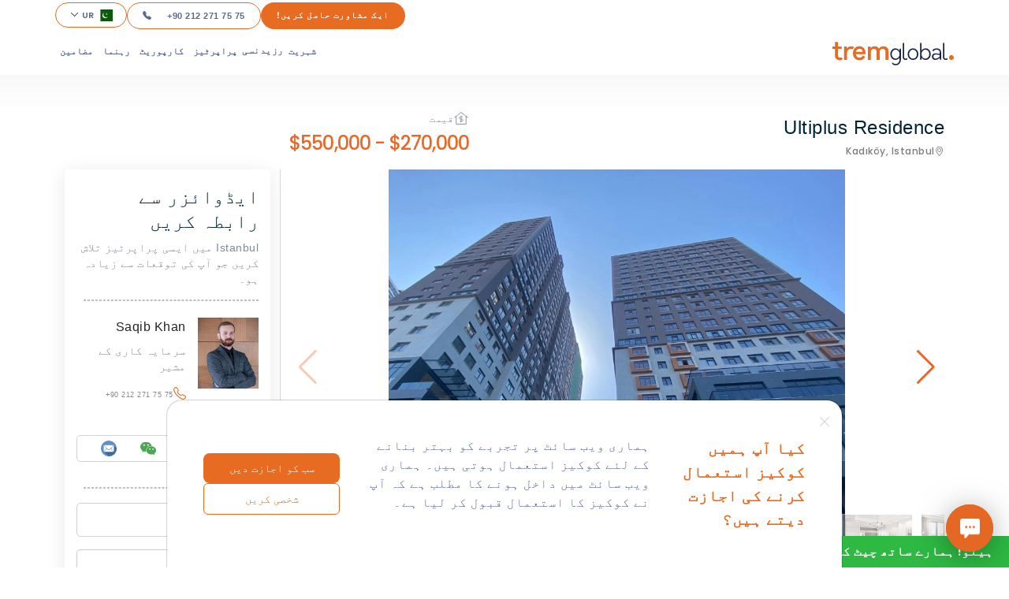

--- FILE ---
content_type: text/html; charset=utf-8
request_url: https://www.tremglobal.com/ur/property/ultiplus-residence
body_size: 103770
content:
<!DOCTYPE html><html lang="ur"><head><meta charSet="utf-8"/><meta name="viewport" content="width=device-width, initial-scale=1"/><meta name="next-head-count" content="2"/><link rel="apple-touch-icon" sizes="180x180" href="/apple-touch-icon.webp"/><link rel="icon" type="image/webp" sizes="32x32" href="/favicon-32x32.webp"/><link rel="icon" type="image/webp" sizes="16x16" href="/favicon-16x16.webp"/><link rel="preconnect" href="https://fonts.gstatic.com" crossorigin /><link rel="preload" href="/_next/static/css/a1780d266d0e75dd.css" as="style"/><link rel="stylesheet" href="/_next/static/css/a1780d266d0e75dd.css" data-n-g=""/><link rel="preload" href="/_next/static/css/449f63a8ec88e8d5.css" as="style"/><link rel="stylesheet" href="/_next/static/css/449f63a8ec88e8d5.css" data-n-p=""/><noscript data-n-css=""></noscript><script defer="" nomodule="" src="/_next/static/chunks/polyfills-c67a75d1b6f99dc8.js" type="69113d064cc5c2ecf3f0f841-text/javascript"></script><script src="/_next/static/chunks/webpack-cefea3ad04f34f3f.js" defer="" type="69113d064cc5c2ecf3f0f841-text/javascript"></script><script src="/_next/static/chunks/framework-a36dd2a15388ef6d.js" defer="" type="69113d064cc5c2ecf3f0f841-text/javascript"></script><script src="/_next/static/chunks/main-65292083f50e401f.js" defer="" type="69113d064cc5c2ecf3f0f841-text/javascript"></script><script src="/_next/static/chunks/pages/_app-0a3e5365605ade31.js" defer="" type="69113d064cc5c2ecf3f0f841-text/javascript"></script><script src="/_next/static/chunks/fe75db45-9bf8dd06caa39486.js" defer="" type="69113d064cc5c2ecf3f0f841-text/javascript"></script><script src="/_next/static/chunks/8666-210193778078e23c.js" defer="" type="69113d064cc5c2ecf3f0f841-text/javascript"></script><script src="/_next/static/chunks/4111-70042cbfe90f1e38.js" defer="" type="69113d064cc5c2ecf3f0f841-text/javascript"></script><script src="/_next/static/chunks/8643-06e0d787ad0c65ae.js" defer="" type="69113d064cc5c2ecf3f0f841-text/javascript"></script><script src="/_next/static/chunks/pages/property/%5BpropertySlug%5D-d2274d012d0af680.js" defer="" type="69113d064cc5c2ecf3f0f841-text/javascript"></script><script src="/_next/static/8iyMF4710mIZSWa8TvpWn/_buildManifest.js" defer="" type="69113d064cc5c2ecf3f0f841-text/javascript"></script><script src="/_next/static/8iyMF4710mIZSWa8TvpWn/_ssgManifest.js" defer="" type="69113d064cc5c2ecf3f0f841-text/javascript"></script><style data-href="https://fonts.googleapis.com/css2?family=Poppins:wght@100;200;300;400;500;600;700&display=swap">@font-face{font-family:'Poppins';font-style:normal;font-weight:100;font-display:swap;src:url(https://fonts.gstatic.com/s/poppins/v23/pxiGyp8kv8JHgFVrLPTedA.woff) format('woff')}@font-face{font-family:'Poppins';font-style:normal;font-weight:200;font-display:swap;src:url(https://fonts.gstatic.com/s/poppins/v23/pxiByp8kv8JHgFVrLFj_V1g.woff) format('woff')}@font-face{font-family:'Poppins';font-style:normal;font-weight:300;font-display:swap;src:url(https://fonts.gstatic.com/s/poppins/v23/pxiByp8kv8JHgFVrLDz8V1g.woff) format('woff')}@font-face{font-family:'Poppins';font-style:normal;font-weight:400;font-display:swap;src:url(https://fonts.gstatic.com/s/poppins/v23/pxiEyp8kv8JHgFVrFJM.woff) format('woff')}@font-face{font-family:'Poppins';font-style:normal;font-weight:500;font-display:swap;src:url(https://fonts.gstatic.com/s/poppins/v23/pxiByp8kv8JHgFVrLGT9V1g.woff) format('woff')}@font-face{font-family:'Poppins';font-style:normal;font-weight:600;font-display:swap;src:url(https://fonts.gstatic.com/s/poppins/v23/pxiByp8kv8JHgFVrLEj6V1g.woff) format('woff')}@font-face{font-family:'Poppins';font-style:normal;font-weight:700;font-display:swap;src:url(https://fonts.gstatic.com/s/poppins/v23/pxiByp8kv8JHgFVrLCz7V1g.woff) format('woff')}@font-face{font-family:'Poppins';font-style:normal;font-weight:100;font-display:swap;src:url(https://fonts.gstatic.com/s/poppins/v23/pxiGyp8kv8JHgFVrLPTucXtAOvWDSHFF.woff2) format('woff2');unicode-range:U+0900-097F,U+1CD0-1CF9,U+200C-200D,U+20A8,U+20B9,U+20F0,U+25CC,U+A830-A839,U+A8E0-A8FF,U+11B00-11B09}@font-face{font-family:'Poppins';font-style:normal;font-weight:100;font-display:swap;src:url(https://fonts.gstatic.com/s/poppins/v23/pxiGyp8kv8JHgFVrLPTufntAOvWDSHFF.woff2) format('woff2');unicode-range:U+0100-02BA,U+02BD-02C5,U+02C7-02CC,U+02CE-02D7,U+02DD-02FF,U+0304,U+0308,U+0329,U+1D00-1DBF,U+1E00-1E9F,U+1EF2-1EFF,U+2020,U+20A0-20AB,U+20AD-20C0,U+2113,U+2C60-2C7F,U+A720-A7FF}@font-face{font-family:'Poppins';font-style:normal;font-weight:100;font-display:swap;src:url(https://fonts.gstatic.com/s/poppins/v23/pxiGyp8kv8JHgFVrLPTucHtAOvWDSA.woff2) format('woff2');unicode-range:U+0000-00FF,U+0131,U+0152-0153,U+02BB-02BC,U+02C6,U+02DA,U+02DC,U+0304,U+0308,U+0329,U+2000-206F,U+20AC,U+2122,U+2191,U+2193,U+2212,U+2215,U+FEFF,U+FFFD}@font-face{font-family:'Poppins';font-style:normal;font-weight:200;font-display:swap;src:url(https://fonts.gstatic.com/s/poppins/v23/pxiByp8kv8JHgFVrLFj_Z11lFd2JQEl8qw.woff2) format('woff2');unicode-range:U+0900-097F,U+1CD0-1CF9,U+200C-200D,U+20A8,U+20B9,U+20F0,U+25CC,U+A830-A839,U+A8E0-A8FF,U+11B00-11B09}@font-face{font-family:'Poppins';font-style:normal;font-weight:200;font-display:swap;src:url(https://fonts.gstatic.com/s/poppins/v23/pxiByp8kv8JHgFVrLFj_Z1JlFd2JQEl8qw.woff2) format('woff2');unicode-range:U+0100-02BA,U+02BD-02C5,U+02C7-02CC,U+02CE-02D7,U+02DD-02FF,U+0304,U+0308,U+0329,U+1D00-1DBF,U+1E00-1E9F,U+1EF2-1EFF,U+2020,U+20A0-20AB,U+20AD-20C0,U+2113,U+2C60-2C7F,U+A720-A7FF}@font-face{font-family:'Poppins';font-style:normal;font-weight:200;font-display:swap;src:url(https://fonts.gstatic.com/s/poppins/v23/pxiByp8kv8JHgFVrLFj_Z1xlFd2JQEk.woff2) format('woff2');unicode-range:U+0000-00FF,U+0131,U+0152-0153,U+02BB-02BC,U+02C6,U+02DA,U+02DC,U+0304,U+0308,U+0329,U+2000-206F,U+20AC,U+2122,U+2191,U+2193,U+2212,U+2215,U+FEFF,U+FFFD}@font-face{font-family:'Poppins';font-style:normal;font-weight:300;font-display:swap;src:url(https://fonts.gstatic.com/s/poppins/v23/pxiByp8kv8JHgFVrLDz8Z11lFd2JQEl8qw.woff2) format('woff2');unicode-range:U+0900-097F,U+1CD0-1CF9,U+200C-200D,U+20A8,U+20B9,U+20F0,U+25CC,U+A830-A839,U+A8E0-A8FF,U+11B00-11B09}@font-face{font-family:'Poppins';font-style:normal;font-weight:300;font-display:swap;src:url(https://fonts.gstatic.com/s/poppins/v23/pxiByp8kv8JHgFVrLDz8Z1JlFd2JQEl8qw.woff2) format('woff2');unicode-range:U+0100-02BA,U+02BD-02C5,U+02C7-02CC,U+02CE-02D7,U+02DD-02FF,U+0304,U+0308,U+0329,U+1D00-1DBF,U+1E00-1E9F,U+1EF2-1EFF,U+2020,U+20A0-20AB,U+20AD-20C0,U+2113,U+2C60-2C7F,U+A720-A7FF}@font-face{font-family:'Poppins';font-style:normal;font-weight:300;font-display:swap;src:url(https://fonts.gstatic.com/s/poppins/v23/pxiByp8kv8JHgFVrLDz8Z1xlFd2JQEk.woff2) format('woff2');unicode-range:U+0000-00FF,U+0131,U+0152-0153,U+02BB-02BC,U+02C6,U+02DA,U+02DC,U+0304,U+0308,U+0329,U+2000-206F,U+20AC,U+2122,U+2191,U+2193,U+2212,U+2215,U+FEFF,U+FFFD}@font-face{font-family:'Poppins';font-style:normal;font-weight:400;font-display:swap;src:url(https://fonts.gstatic.com/s/poppins/v23/pxiEyp8kv8JHgFVrJJbecnFHGPezSQ.woff2) format('woff2');unicode-range:U+0900-097F,U+1CD0-1CF9,U+200C-200D,U+20A8,U+20B9,U+20F0,U+25CC,U+A830-A839,U+A8E0-A8FF,U+11B00-11B09}@font-face{font-family:'Poppins';font-style:normal;font-weight:400;font-display:swap;src:url(https://fonts.gstatic.com/s/poppins/v23/pxiEyp8kv8JHgFVrJJnecnFHGPezSQ.woff2) format('woff2');unicode-range:U+0100-02BA,U+02BD-02C5,U+02C7-02CC,U+02CE-02D7,U+02DD-02FF,U+0304,U+0308,U+0329,U+1D00-1DBF,U+1E00-1E9F,U+1EF2-1EFF,U+2020,U+20A0-20AB,U+20AD-20C0,U+2113,U+2C60-2C7F,U+A720-A7FF}@font-face{font-family:'Poppins';font-style:normal;font-weight:400;font-display:swap;src:url(https://fonts.gstatic.com/s/poppins/v23/pxiEyp8kv8JHgFVrJJfecnFHGPc.woff2) format('woff2');unicode-range:U+0000-00FF,U+0131,U+0152-0153,U+02BB-02BC,U+02C6,U+02DA,U+02DC,U+0304,U+0308,U+0329,U+2000-206F,U+20AC,U+2122,U+2191,U+2193,U+2212,U+2215,U+FEFF,U+FFFD}@font-face{font-family:'Poppins';font-style:normal;font-weight:500;font-display:swap;src:url(https://fonts.gstatic.com/s/poppins/v23/pxiByp8kv8JHgFVrLGT9Z11lFd2JQEl8qw.woff2) format('woff2');unicode-range:U+0900-097F,U+1CD0-1CF9,U+200C-200D,U+20A8,U+20B9,U+20F0,U+25CC,U+A830-A839,U+A8E0-A8FF,U+11B00-11B09}@font-face{font-family:'Poppins';font-style:normal;font-weight:500;font-display:swap;src:url(https://fonts.gstatic.com/s/poppins/v23/pxiByp8kv8JHgFVrLGT9Z1JlFd2JQEl8qw.woff2) format('woff2');unicode-range:U+0100-02BA,U+02BD-02C5,U+02C7-02CC,U+02CE-02D7,U+02DD-02FF,U+0304,U+0308,U+0329,U+1D00-1DBF,U+1E00-1E9F,U+1EF2-1EFF,U+2020,U+20A0-20AB,U+20AD-20C0,U+2113,U+2C60-2C7F,U+A720-A7FF}@font-face{font-family:'Poppins';font-style:normal;font-weight:500;font-display:swap;src:url(https://fonts.gstatic.com/s/poppins/v23/pxiByp8kv8JHgFVrLGT9Z1xlFd2JQEk.woff2) format('woff2');unicode-range:U+0000-00FF,U+0131,U+0152-0153,U+02BB-02BC,U+02C6,U+02DA,U+02DC,U+0304,U+0308,U+0329,U+2000-206F,U+20AC,U+2122,U+2191,U+2193,U+2212,U+2215,U+FEFF,U+FFFD}@font-face{font-family:'Poppins';font-style:normal;font-weight:600;font-display:swap;src:url(https://fonts.gstatic.com/s/poppins/v23/pxiByp8kv8JHgFVrLEj6Z11lFd2JQEl8qw.woff2) format('woff2');unicode-range:U+0900-097F,U+1CD0-1CF9,U+200C-200D,U+20A8,U+20B9,U+20F0,U+25CC,U+A830-A839,U+A8E0-A8FF,U+11B00-11B09}@font-face{font-family:'Poppins';font-style:normal;font-weight:600;font-display:swap;src:url(https://fonts.gstatic.com/s/poppins/v23/pxiByp8kv8JHgFVrLEj6Z1JlFd2JQEl8qw.woff2) format('woff2');unicode-range:U+0100-02BA,U+02BD-02C5,U+02C7-02CC,U+02CE-02D7,U+02DD-02FF,U+0304,U+0308,U+0329,U+1D00-1DBF,U+1E00-1E9F,U+1EF2-1EFF,U+2020,U+20A0-20AB,U+20AD-20C0,U+2113,U+2C60-2C7F,U+A720-A7FF}@font-face{font-family:'Poppins';font-style:normal;font-weight:600;font-display:swap;src:url(https://fonts.gstatic.com/s/poppins/v23/pxiByp8kv8JHgFVrLEj6Z1xlFd2JQEk.woff2) format('woff2');unicode-range:U+0000-00FF,U+0131,U+0152-0153,U+02BB-02BC,U+02C6,U+02DA,U+02DC,U+0304,U+0308,U+0329,U+2000-206F,U+20AC,U+2122,U+2191,U+2193,U+2212,U+2215,U+FEFF,U+FFFD}@font-face{font-family:'Poppins';font-style:normal;font-weight:700;font-display:swap;src:url(https://fonts.gstatic.com/s/poppins/v23/pxiByp8kv8JHgFVrLCz7Z11lFd2JQEl8qw.woff2) format('woff2');unicode-range:U+0900-097F,U+1CD0-1CF9,U+200C-200D,U+20A8,U+20B9,U+20F0,U+25CC,U+A830-A839,U+A8E0-A8FF,U+11B00-11B09}@font-face{font-family:'Poppins';font-style:normal;font-weight:700;font-display:swap;src:url(https://fonts.gstatic.com/s/poppins/v23/pxiByp8kv8JHgFVrLCz7Z1JlFd2JQEl8qw.woff2) format('woff2');unicode-range:U+0100-02BA,U+02BD-02C5,U+02C7-02CC,U+02CE-02D7,U+02DD-02FF,U+0304,U+0308,U+0329,U+1D00-1DBF,U+1E00-1E9F,U+1EF2-1EFF,U+2020,U+20A0-20AB,U+20AD-20C0,U+2113,U+2C60-2C7F,U+A720-A7FF}@font-face{font-family:'Poppins';font-style:normal;font-weight:700;font-display:swap;src:url(https://fonts.gstatic.com/s/poppins/v23/pxiByp8kv8JHgFVrLCz7Z1xlFd2JQEk.woff2) format('woff2');unicode-range:U+0000-00FF,U+0131,U+0152-0153,U+02BB-02BC,U+02C6,U+02DA,U+02DC,U+0304,U+0308,U+0329,U+2000-206F,U+20AC,U+2122,U+2191,U+2193,U+2212,U+2215,U+FEFF,U+FFFD}</style></head><body><div id="__next"></div><script id="__NEXT_DATA__" type="application/json">{"props":{"pageProps":{"_nextI18Next":{"initialI18nStore":{"ur":{"common":{"83":"83 یورو","350":"350.000 یورو","400":"400.000 یورو","500":"500.000 یورو","533":"533 یورو","1137":"1.137 یورو","1140":"1140 ڈالر","1202":"1.202 یورو","1623":"1.623 پاؤنڈ","1910":"1.910 یورو","2500":"2500 یورو","2666":"2,666 یورو","3675":"3675 ڈالر","3750":"3750 ڈالر","5325":"5.325 یورو","80000":"800,000 ڈالر","105000":"1,050,000 ڈالر","language":"ur","phone_number":"+902122717575","phone_number_print":"+90 212 271 75 75","pageLink":"https://www.tremglobal.com/ur/","whatsapp_number":"902122717575","whatsapp_number_print":"+90 212 271 75 75","fb_link":"https://www.facebook.com/tremglobal","ig_link":"https://www.instagram.com/tremglobal","twt_link":"https://www.twitter.com/tremglobal","yt_link":"https://www.youtube.com/channel/UCyvJGtFMxJDzDAN7sgmJPdw","lnkd_link":"https://www.linkedin.com/company/tremglobal/","reddit_link":"https://www.reddit.com/user/tremglobal","pinterest_link":"https://in.pinterest.com/tremglobal/","we_chat":"WeChat","fake_title":"سپر مارکیٹ میں گروسری کا وسیع انتخاب","whatsapp_message":"میں نے آپ کی ویب سائٹ کا دورہ کیا اور میں ریئل اسٹیٹس کے بارے میں مزید تحقیقات چاہتا ہوں","whatsapp_contact":"ابھی ہم سے واٹس ایپ کے ذریعے رابطہ کریں!","title":"Trem Global","description":"ٹرم گلوبل ایک خاص پراپرٹی مینجمنٹ ہےاور ترکی میں ریل اسٹیٹ فرم ہے، آپ کو اعلی ترین معیار کی دستیاب خدمات مہیا کرنے کے لئے مختلف پس منظر اور تجربات کے حامل پیشہ ورانہ افرادکواکٹھا کررہی ہے۔","ogTitle":"Trem Global","ogDesc":"ٹرم گلوبل ایک خاص پراپرٹی مینجمنٹ ہےاور ترکی میں ریل اسٹیٹ فرم ہے، آپ کو اعلی ترین معیار کی دستیاب خدمات مہیا کرنے کے لئے مختلف پس منظر اور تجربات کے حامل پیشہ ورانہ افرادکواکٹھا کررہی ہے۔","chat_with_us":"ہیلو! ہمارے ساتھ چیٹ کریں۔ ہم آن لائن ہیں!","home":"صفحہ اول","about_us":"ہمارےبارےمیں","projects":"پراپرٹیز","services":"خدمات","turkey_news":"ترکی خپریں","articles":"مضامین","contact":"رابطہ","all_properties":"تمام پراپرٹیز","form_title":"فارم بھریں","form_name":"پورا نام","form_phone":"فون نمبر","form_email":"ای میل اڈریس","form_message":"دلچسپ منصوبوے / پیغام","form_interest":"دلچسپی کا انتخاب کریں","form_send":"بھیجیں","about_home_title_1":"ٹرم گلوبل میں خوش آمدید","about_home_title_2":"اپنی پسند کا گھر تلاش کرنے کی بیترین جگہ","about_home_text_1":"ٹرم گلوبل ایک خاص پراپرٹی مینجمنٹ ہےاور ترکی میں ریل اسٹیٹ فرم ہے، آپ کو اعلی ترین معیار کی دستیاب خدمات مہیا کرنے کے لئے مختلف پس منظر اور تجربات کے حامل پیشہ ورانہ افرادکواکٹھا کررہی ہے۔","about_home_text_2":"ہمارا مقصد یہ ہے کہ آپ کو جتنا ممکن ہو سکے آپ کو ہدایت کی جاسکے ایک پیچیدہ، ریل اسٹیٹ کی کاغذی کارروائی شدہ دنیا، ایک عنوان کو برقرار رکھنے اور جائیداد کی دوبارہ فروخت کے تمام راستوکے ذریعے۔ ہماری مہارتوں میں شامل ہے سرمایہ کاری کےمواقعوں پر اضافہ کرنا، قانونی نقصانات کی چھان بین، اور قیمتی اخراجات کی بچت کی تلاش۔","exclusive_projects":"خصوصی","exclusive_projects_2":"منصوبوے","pBoxView":"پراپرٹی دیکھیں","pBoxPhone":"ہمیں ابھی کال کریں","recent_title":"حالیہ","recent_title_2":"پراپرٹیز","view_more":"مزیددیکھیں","related_articles":"متعلقہ مضامین","how_would_you_like_to_contact":"آپ ہم سے کس طرح رابطہ کرنا چاہیں گے؟","fill_up_form":"فارم بھریں","live_chat":"لائیو چیٹ ","call":"کال کریں ","contact_us_whatsapp":"اب ہم سے واٹس ایپ پر رابطہ کریں!","cancel":"منسوخ ","services_home_title":"Trem Global","services_home_title2":"خدمات","services_home_read_more":"مزید پڑھ \u003ci class='fa fa-long-arrow-right'\u003e\u003c/i\u003e","services_home_title_1":"پروجیکٹ کے دورے","services_home_text_1":"آپ کے ہوٹل یا ہوائی اڈے سے نقل و حمل کے ساتھ ہماری ترکی مہمانیت کا فائدہ اٹھائیں، اس کے علاوہ ہمارے ترقی پذیر خصوصیات کے ساتھ ساتھ باقاعدہ دورہ۔","services_home_title_2":"رہائشی اجازت نامہ","services_home_text_2":"ایک پرمٹ حاصل کرنے کے لئے پسینہ نہ کریں۔ ہم آپ کے لئے ہر چیز کو سنبھال لیں گے - تمام کاغذات، سوالناموں اور دستاویزات۔ آپ اپنی اجازت نامہ کو محفوظ کر سکتے ہیں جیسے ہی ہم آپ کو صحیح راستے کی طرف ہدایت کرتے ہیں","services_home_title_3":"یوٹیلٹی مینجمنٹ","services_home_text_3":"اس بات کو یقینی بنائیں کہ روشنی اب بھی موجود ہے اور پانی ابھی بھی چل رہا ہے۔ ہم آپ کی افادیت کا انتظام کریں گے اور آپ کے افادیت کے بلوں کو چیک میں رکھیں گے۔","services_home_title_4":"بعد از فروخت خدمت","services_home_text_4":"کرایہ پر ٹیکس مینجمنٹ پر جائیداد کی بحالی سے، ہم آپ کو بہترین ریٹرن کے لئے بہترین سروس فراہم کرنے کے لئے مصروف ہیں","services_home_title_5":"پراپرٹیزدوبارہ بیچنا","services_home_text_5":"ہماری مارکیٹ کی مہارت کا فائدہ اٹھائیں۔ ہمارے پاس مقامی ریل اسٹیٹ مارکیٹ میں کئی دہائیوں کا تجربہ ہے اور آپ کو سب سے بہترین فروخت کے طریقوں اور حکمت عملی پر مشورہ دے سکتا ہے.","services_home_title_6":"ٹائیٹل ڈیڈ خدمت","services_home_text_6":"ٹائیٹل ڈیڈکےلیےدرخواست؟ ہمیں مشکل کام کو سنبھالنے دو۔ پیشہ ور افراد کی ٹیم نے ہزاروں ایپلی کیشنز پر عمل درآمد کیا ہے اور آپ بغیر کسی عمل کے ذریعے رہنمائی کر سکتے ہیں، جتناجلدی ممکن ہو آپکو اپنےکام کومحفوظ کرنےمیں مدد کرےگا ","latest_news_title":"تازہ ترین","news":"خبریں","subscribe_title":"ہمارے نیوز لیٹر کے لئے سبسکرائب کریں","subscribe_placeholder":"اپنا ای میل درج کریں","subscribe_submit":"جمع کرایں","tg_offices_title":"ٹرم گلوبل کے دفاتر","f_navigition_title":"چھان بین","f_insta_title":"انسٹاگرام فیڈز","contact_us_title":"ہم سے رابطہ کریں","copyright_text":"2022 کاپی رائٹ - جملہ حقوق محفوظ ہیں","popup_form_title":"find the house of your dreams","sidebar_form_title":"ہمیں آپکوکال کرنےدیں","sidebar_blog_title":"حالیہ پوسٹس","sidebar_projects_title":"خصوصی منصوبوے","about_heading_title":"ہمرےبارےمیں","about_page_title":"بارے \u003cspan\u003eTrem Global\u003c/span\u003e","about_section_title_1":"ہمارے","about_section_title_2":"خدمات","about_us_content":"\u003cp\u003eٹرم گلوبل ایک خاص پراپرٹی مینجمنٹ ہےاور ترکی میں ریل اسٹیٹ فرم ہے، آپ کو اعلی ترین معیار کی دستیاب خدمات مہیا کرنے کے لئے مختلف پس منظر اور تجربات کے حامل پیشہ ورانہ افرادکواکٹھا کررہی ہے۔ مارکیٹ میں ہماری منفرد حیثیت نے ترک مارکیٹ میں ہمارے مختلف اور گہری تجربے کی وجہ سے اس سے زیادہ 5،000 گاہکوں کو فلیٹ زمین فروخت کی ہے۔ ہم اس بات کو یقینی بناتے ہیں کہ پراپرٹی مینجمنٹ آپ کے سرمایہ کاری کی خصوصیات پر آسان اور کم وقت لگ رہا ہے.\u003c/p\u003e \u003cp\u003eہم آپ کے مشن کے ارد گرد، آپ کے نقطہ نظر اور آپ کے حتمی مقاصد کے مطابق ایک اپنی مرضی کے مطابق حکمت عملی تیار کرنے کے لئے آپ کے ساتھ کام کرتے ہیں۔\u003c/p\u003e \u003cp\u003eپراپرٹی کے دوبارہ بیچنے کے ذریعے ایک ٹائیٹل ڈیڈکو برقرار رکھنے سے، ہمارے پاس ہر ریل اسٹیٹ چیلنج اور جائیداد کی ضرورت کے لئے خدمات فراہم کرنے کے لئے وسائل اور مہارت موجود ہے۔ ہماری مہارتوں میں شامل ہے سرمایہ کاری کےمواقعوں پر اضافہ کرنا، قانونی نقصانات کی چھان بین، اور قیمتی اخراجات کی بچت کی تلاش۔ انڈسٹری میں دہائیوں سے، ترکی کے ریل اسٹیٹ مارکیٹ کے بارے میں ہماری معلومات اعلی درجے کی اور مختلف ہے۔ ہمارے ماہرین پیش کرتےہیں قابل قدر مارکیٹ کی بصیرت، حکمت عملی اور میدان میں اجتماعی تجربے سے سہارا حاصل ہونا۔\u003c/p\u003e \u003cp\u003eآپ کی پہلی درخواست سے اختتام کے طریقہ کار کے آخر تک، ہم آپ کے راستے کے ہر قدم میں ساتھ ہیں\u003c/p\u003e\u003cp\u003eہمیں آپ کے شراکت دار بنانا اور زیادہ موثر پراپرٹی مینجمنٹ کے ساتھ زیادہ پیشہ ورانہ تجربہ کا لطف اٹھائیں۔ آپ کی کامیابی ہماری کامیابی ہے!\u003c/p\u003e","about_us_content_2":"\u003cp\u003eجیسا کہ پیشہ ورانہ ہمارامعیارہے ہم اپنے محبوب گاہکوں کو وسیع پیمانے پر خدمات فراہم کرنےکی گارنٹی دیتےہیں جیسے مفت پراجیکٹ پریزنٹیشن کے دورے (سیلز سروس سے پہلے) اور سیل سروسز کے بعد بہت سارے سروسز بھی شامل ہیں جیساکہ:\u003c/p\u003e\u003col\u003e\u003cli\u003eپروجیکٹ ٹورز\u003c/li\u003e\u003cli\u003eرہائشی اجازت نامہ\u003c/li\u003e\u003cli\u003eافادیت مینجمنٹ\u003c/li\u003e\u003cli\u003eسیلزکےبعدکی خدمات \u003c/li\u003e\u003cli\u003eپراپرٹی کادوبارہ بکنا\u003c/li\u003e\u003cli\u003eٹائیٹل ڈیڈ خدمات\u003c/li\u003e\u003cli\u003eقانونی عمل کی خدمات\u003c/li\u003e\u003cli\u003eسرمایہ کاری کے مواقع\u003c/li\u003e\u003cli\u003eکمپنی رجسٹریشن سروس\u003c/li\u003e\u003cli\u003eدورانیہ کی معیشت تجزیہ نیوز لیٹر\u003c/li\u003e\u003cli\u003eفرنشننگ سروس\u003c/li\u003e\u003c/ol\u003e\u003cp\u003eیہ تمام خدمات ہماری معیاری ہیں کیونکہ سیل سروسز کے بعد جو ہمارے کسٹمر کو آگے بڑھاتی ہے یا ترکی میں زیادہ محفوظ اور آسان سرمایہ کاری کرتی ہے\u003c/p\u003e","projects_heading_title":"پراپرٹیز","projects_page_title":"پراپرٹی کی فہرست","starting_price":"قیمت شروع:","project_type":"پروجیکٹ کی قسم","payment_method":"ادائیگی کا طریقہ:","project_city":"شہر:","distance_to_center":"مرکز کا فاصلہ:","distance_to_beach":"ساحل کا فاصلہ:","distance_to_airport":"ہوائی اڈے کی فاصلہ:","ready_by":"تیار کی طرف سے:","construction_year":"تعمیراتی سال:","min":"کم سے کم","project_rooms":"پروجیکٹ کے کمرے","months_installment":"مہینے کی اقسات","rooms_salons":"کمرے + سیلون","min_area":"کم ازکم جگہ","min_price":"کم ازکم قیمت","bathrooms":"باتھ روم","land":"زمین","land_details":"زمین کی تفصیل","projects_why_title":"یہ جائیداد کیوں؟","projects_details_title":"پروجیکٹ کی تفصیلات","project_video_title":"پروجیکٹ ویڈیو","services_short_1":"آپ کے یہاں آنے سے پہلے ہم نے تمام تفصیلات مرتب کیں۔","services_short_2":"ٹرم گلوبل ٹیم آپ کو ہوائی اڈا یا ہوٹل سے پک کرنے دیں۔","services_short_3":"ہم تمام خصوصیات آپ کو دنیا بھر کے تمام میں دلچسپی رکھتے ہیں کے لئے آپ کو لے.","services_short_4":"فروخت کی سروسز سے پہلے اور بعد میں مکمل طور پر گاہکوں کے اطمینان کے ساتھ۔۔","real_estate_market_information":"رئیل اسٹیٹ سے متعلق معلومات","sales_prices_trend":"فروخت کی قیمتوں کا رجحان","sales_price":" قیمت فروخت ","demographic_information":"آبادیاتی معلومات","total_population":"کل آبادی","annual_increase":"سالانہ اضافہ","year":"سال ","thousand_people":"ہزاروں لوگ","socio_economic_situation":"سماجی و اقتصادی صورتحال","education_status":"تعلیم کی حیثیت","age_distribution":"عمر کی تقسیم","marital_status":"ازدواجی حیثیت","uneducated":"ان پڑھ","primary_school":"پرائمری سکول","middle_school":"مڈل سکول","high_school":"ہائی سکول","university":"یونیورسٹی","widow":"بیوہ","divorced":"طلاق یافتہ","single":"کنوارہ","married":"شادی شدہ","price_range_of":"قیمت کی حد","rent_rate":"پچھلے 5 سالوں میں اس خطے میں کرایہ کی شرح میں اضافہ۔","project_build_status":"پروجیکٹ کی تکمیل کی حیثیت۔","exterior_photos":"بیرونی تصاویر","interior_photos":"داخلہ کی تصاویر","hotel_category":"ہوٹل کی قسم","hotel_star":"ہوٹل اسٹار","hotel_information":"ہوٹل کی معلومات","hotel_details":"ہوٹل کی تفصیلات","nearby_locations":"قریبی مقامات","number_of_rooms":"کمروں کی تعداد","number_of_floors":"منزلوں کی تعداد","number_of_beds":"بستروں کی تعداد","number_of_staff":"عملے کی تعداد","number_of_pumps":"پمپوں کی تعداد","land_area":"زمین کا علاقہ","outdoor_area":"آؤٹ ڈور ایریا","indoor_area":"انڈور ایریا","building_age":"عمارت کا زمانہ","building_status":"عمارت کا درجہ","title_deed_status":"عنوان عمل کی حیثیت","housing_status":"رہائشی حیثیت","ground_survey":"زمینی سروے","eligibility_for_loan":"قرض کے لئے اہل","commercial_type":"تجارتی قسم","floor_number":"منزل نمبر","usage_status":"استعمال کی حیثیت","sale_status":"فروخت کی حیثیت","why_this_commercial":"یہ کاروبار کیوں؟","commercial_details":"تجارتی تفصیلات","stars":"ستارے","best_time_to_invest_title":"حدود کے بغیر سرمایہ کاری کا بہترین وقت ہے!","best_time_to_invest_list_1_title":"بہترین سپورٹ","best_time_to_invest_list_1_text":"ہم آپ کی املاک اور کاروباری سرمایہ کاری کے ساتھ ساتھ امیگریشن اور قانونی مشاورت کے لئے مکمل معاونت فراہم کرتے ہیں","best_time_to_invest_list_2_title":"آپ کی سرمایہ کاری کی اعلی واپسی","best_time_to_invest_list_2_text":"ماہرین کی ہماری ٹیم آپ کو مختصر وقت میں منافع کمانے میں مدد کرے گی","best_time_to_invest_list_3_title":"حدود کے بغیر سرمایہ کاری کریں","best_time_to_invest_list_3_text":"جائداد غیر منقولہ ہو یا کاروباری سرمایہ کاری ، ہم دنیا بھر کے مختلف ممالک میں بہترین خدمات مہیا کرتے ہیں","best_time_to_invest_list_4_title":"کسٹمر سروس 24/7","best_time_to_invest_list_4_text":"بہترین نتائج کے لئے آپ کی سہولت پر فروخت کے بعد مفت خدمات","best_time_to_invest_list_5_title":"بہترین قیمت کی گارنٹی","best_time_to_invest_list_5_text":"ہم ہر قسم کی سرمایہ کاری کی بہترین قیمت کی ضمانت دیتے ہیں","best_time_to_invest_list_6_title":"قانونی طریقہ کار","best_time_to_invest_list_6_text":"ہمارے قانون کے ماہر قانونی طریقہ کار میں آپ کی مدد کریں گے","services_heading_title":"خدمات","services_page_title_1":"کیا آپ ترکی میں پراپرٹی خریدنے میں دلچسپی رکھتے ہیں؟","services_page_title_2":"آپ ٹرم گلوبل کی طرف سے فراہم کی لامحدود خدمات کی بدولت ابھی تک کی بہترین جگہ پہنچ ","services_form_main_title":"گئے ہیں۔ بس ہمارے فارم کو بھریں اور ہم آپ کو جواب دیں گے اور آپ کے بجٹ اور ضروریات پرپورااترنےوالی بہترین پراپرٹی فراہم کریں","services_title_1":"باقاعدہ پروجیکٹ ٹور کے ساتھ ہونے والی پیشرفت پر نگاہ رکھیں","services_text_1":"ہم آپ کی سہولت کے لئے نقل و حمل کے اختیارات فراہم کرتے ہیں ، بشمول روزانہ تجارتی منصوبوں اور آپ کے پسندیدہ ہوٹل یا ہوائی اڈے تک آمد و رفت۔","services_title_2":"آئیے آپ کے رہائشی اجازت نامے کو محفوظ بنائیں۔","services_text_2":"ہماری ماہر ٹیم رہائشی اجازت نامے کے حصول کے دباؤ کو کم کرتی ہے۔ آئیے آپ کو کام تیزی سے انجام دینے کے لئے کاغذی کارروائی اور گفت و شنید کو سنبھالیں۔","services_title_3":"اپنی افادیت کے انتظام کو آؤٹ سورس کریں","services_text_3":"آپ کی خصوصیات کے لئے اعلی خدمات کے معیار کے لئے مصروف عمل ، ہم آپ کے بلوں اور خدمات کے معیار پر نگاہ رکھیں گے۔ ہم بجلی ، پانی ، قدرتی گیس ، انٹرنیٹ ، بلوں اور بہت کچھ کے لئے یوٹیلیٹی آپریٹرز کے ساتھ باقاعدگی سے پیروی کرتے ہیں۔","services_title_4":"غیر معمولی مؤکل کی خدمت سے فائدہ اٹھائیں","services_text_4":"ہم آپ کی سرمایہ کاری کے بعد بھی آپ کے ساتھ منسلک رہتے ہیں۔ ہر کاروبار میں بحالی کی ضرورت ہوتی ہے۔ ہماری فروخت کے بعد کی وابستگی سے فائدہ اٹھائیں ، جس میں آپ کی سرمایہ کاری سے متعلق تمام امور کو پیش کرنا شامل ہے۔","services_title_5":"اپنی سرمایہ کاری پر زبردست منافع حاصل کریں","services_text_5":"اپنی پراپرٹی یا کاروبار کو دوبارہ بیچنے کی کوشش کر رہے ہیں؟ آئیے تشریف لے جائیں۔ ہم آپ کو زبردست منافع کی ضمانت دینے کے لئے. مقامی مارکیٹوں اور مارکیٹنگ کی بہترین حکمت عملیاں جانتے ہیں۔ یہ دوبارہ فروخت کرنے کا آسان ترین طریقہ ہے!","services_title_6":"اپنے عنوان کے کام کو جلدی اور آسانی سے محفوظ کریں","services_text_6":"اپنے کونے میں پیشہ ور افراد کے ساتھ ذہنی سکون کا لطف اٹھائیں۔ ہم آپ کے ٹائٹل ڈیڈ ایپلی کیشن کے لئے درکار ہر چیز کو سنبھالیں گے ، یقینی بنائیں گے کہ سب کچھ ٹھیک ہو گیا ہے ، اور ہر قدم پر آپ کو پلگ ان رکھیں گے۔ بغیر کسی اضافی لاگت کے ہم قانونی عمل کے دوران بھی آپ کی مدد کریں گے۔","services_title_7":"آئیے ہم قانونی عمل کو سنبھالیں","services_text_7":"قانونی عمل کو پریشان کن یا دباؤ رکھنے کی ضرورت نہیں ہے۔ ہمارے پاس قانون سازی چھوڑ دو؛ ہم آپ کو نمائندگی کے بارے میں مشورہ دیں گے ، کاغذی کارروائی کو سنبھال لیں گے اور آپ کو اپنی سرمایہ کاری سے متعلق معاہدے پر مہر لگانے کے لئے آپ کو ہر چیز کی مدد کریں گے۔","services_title_8":"سرمایہ کاری کے مواقع سے متعلق مشورے حاصل کریں","services_text_8":"معلومات ، قیمتی بصیرت اور قابل عمل سرمایہ کاری کی حکمت عملی کے لئے ہمارے مالیاتی ماہرین پر بھروسہ کریں جو آپ کے اہداف کے مطابق موزوں ہیں۔ ہم آپ کو سرمایہ کاری کے ہر مرحلے میں مدد کرتے ہیں۔ آپ کی سرمایہ کاری کی ترقی کو یقینی بنانا ہماری اولین ترجیح ہے۔","services_title_9":"اپنی کمپنی کو آسانی سے رجسٹر کروائیں","services_text_9":"ہمارے پیشہ ور ماہر اکاؤنٹنٹ آپ کی خدمت میں حاضر ہیں ، رجسٹریشن کے تمام ہوپس اور بیرون ملک کمپنی شروع کرنے کے لئے درکار قانونی تقاضوں میں آپ کی مدد کرنے کے لئے تیار ہیں۔","services_title_10":"ہمارے نیوز لیٹر کے ساتھ مارکیٹ کا تازہ ترین بز جاری رکھیں","services_text_10":"اچھی سرمایہ کاری بڑی معلومات پر انحصار کرتی ہے۔ ہمارے وقتا. فوقتا تجزیہ نیوز لیٹر کے ساتھ اپ ڈیٹ رہیں ، جو آپ کو تازہ ترین خبروں ، مارکیٹ کے تجزیوں ، پیش گوئیوں اور توقعات ، پیشہ ورانہ بصیرت اور بہت کچھ سے تازہ ترین رکھتا ہے۔","services_title_11":"* اپنی پراپرٹی کو آسانی اور انداز سے فرنش کرو","services_text_11":"ہم آپ کی املاک کو آسان بناتے ہیں۔ انتہائی مشہور فرنیچر برانڈز کے ساتھ ہماری شراکتیں آپ کو خصوصی چھوٹ کا فائدہ اٹھانے کی اجازت دیتی ہیں۔ نیز ، ہم ترسیل کے انتظام سے لے کر پراپرٹی کے اندر فرنیچر کا انتظام کرنے تک ہر چیز کا خیال رکھیں گے۔","news_heading_title":"خبریں","read_more":"مزیدپرھیں۔۔۔","contact_heading_title":"ہم سے رابطہ کریں","contact_location_title":"ہمارے مقام","contact_details_title":"رابطہ کی تفصیلات","contact_description":"ٹرم گلوبل رئیل اسٹیٹ ٹیم تک پہنچنے کیلئے براہ کرم مندرجہ ذیل فارم کا استعمال کریں یا براہ راست فون سے ہم سے رابطہ کریں","search_properties":"پراپرٹیز تلاش کریں","more":"مزید","all_locations":"تمام مقامات","price_range":"قیمت کی حد","parking_lot":"گاڑیاں کھڑی کرنے کے لیے مخصوص جگہ","popular_locations":"مقبول مقامات","sign_up_newsletter":"نیوز لیٹر کے لئے سائن اپ کریں","headquarter_office":"ٹرم گلوبل ہیڈکوارٹر آفس","contact_the_agent":"ایجنٹ سے رابطہ کریں","follow_us":"ہمیں فالو کریں","apartments":"اپارٹمنٹس","villas":"ولاز","free_call":"مفت کال","form":"فارم","price":"قیمت","installment":"قست","cash":"نقد","flats":"فلیٹیس","property":"پراپرٹی","real_estate_search":"ریل اسٹیٹ کی تلاش","view_results":"نتائج دیکھیں","lands":"زمینیں","load_more_results":"مزید نتائج دیکھیں کریں","similar_properties":"اسی طرح کی پراپرٹیز","less":"کم","video":"ویڈیو","agent":"ایجنٹ","ready":"تیار","general_manager":"جنرل مینیجر","assistant_phone":"اسسٹنٹ فون","center_office":"سینٹر آفس","online_contact":"آن لائن رابطہ","overview":"جائزہ","features":"خصوصیات","max_price":"زیادہ سے زیادہ قیمت","floor_plans":"زمینی منصوبہ بندی","completion_status":"تکمیل کی حیثیت۔","turkish_citizenship":"ترک شہریت","faq_title":"ہمیشہ پوچھے گئے سوالات","faq_subtitle":"FAQ","citizenship_title":"ترکی کی شہریت کیسے حاصل کی جائے؟ فوائد کیا ہیں؟","citizenship_how_to_text":"ترکی کی شہریت حاصل کرنے کے لئے چھ مختلف اختیارات ہیں۔ سب سے آسان اور تیز ترین آپشن۔ خاص طور پر 19.09.2018 تک سرکاری اخبار کے فیصلے کے انکشاف کے بعد ، ترک شہری بننے کے لئے مطلوبہ اجرت میں نمایاں کمی آئی ہے۔ اس طرح ، ترک شہریت سے متعلق کم از کم 400،000 امریکی ڈالر کے فوائد۔ نہ صرف یہ کہ غیر منقولہ جائداد کا علاقہ ہے۔ لیکن یہ شہریت کے عمل کے دوران جو سہولتیں مہی .ا کرتا ہے ، وہ رئیل اسٹیٹ کے ذریعہ شہری بننے سے بھی زیادہ اپیل کرتا ہے۔ یہ تمام تفصیلات آپ کے بارے میں جاننے کی ضرورت ہیں۔","visa_free_travel":"بغیر ویزے کے سفر کریں","visa_free_calculate":"ترکی کے شہری بغیر ویزے کے کون سے ممالک کا دورہ کرسکتے ہیں؟","youre_citizen_of":"میں یہاں کا شہری ہوں","select_citizen":"موازنہ کرنے کے لئے اوپر اپنی شہریت منتخب کریں","turkish_citizenship_countries":"وہ ممالک جنہیں آپ ترک شہریت پاسپورٹ کے ساتھ ویزا فری سفر کرسکتے ہیں","passport_countries":"وہ ممالک جو آپ کے ملک کے پاسپورٹ کے ساتھ ویزا کے بغیر سفر کرسکتے ہیں","citizenship_application_process":"ترک شہریت کی درخواست کا عمل","citizenship_application_text":"وہ لوگ جنھوں نے کم از کم 400.000 امریکی ڈالر مالیت کی رہائش ، کام کی جگہ ، اسٹیٹ یا اس جیسی جائیدادیں خریدی ہیں ، وہ جنرل ڈائریکٹوریٹ آف لینڈ رجسٹری اور کیڈسٹری میں جا کر اپنی درخواست کا عمل شروع کرسکتے ہیں۔ جنرل ڈائریکٹوریٹ آف لینڈ رجسٹری اینڈ کیڈسٹری کو درخواست دینے کے بعد ، جائداد غیر منقولہ جائزہ لینے والے چیک کرتے ہیں کہ آیا خریدی گئی پراپرٹی کی قیمت 400.000 امریکی ڈالر ہے یا نہیں۔ اگر کوئی رکاوٹ نہیں ملتی ہے تو ، جنرل ڈائریکٹوریٹ آف لینڈ رجسٹری اینڈ کیڈسٹری نے 3 سے 7 دن میں شہریت کے عمل میں منتقلی کی منظوری دے دی۔ اس منظوری کے بعد ، رہائشی اجازت نامے کے لئے بیورو آف امیگریشن سروسز کو درخواست دے کر اسی دن اجازت حاصل کرنا ممکن ہے۔ شہریت کی درخواست کی منظوری اور رہائش نامہ کے اجازت نامے کے بعد ، امیدوار ترکی کی شہریت کے لئے جنرل ڈائریکٹوریٹ آف سول رجسٹریشن اینڈ نیشنلٹی میں درخواست دیتے ہیں۔ اس نقطہ کے بعد ، ٹرانزیکشن کو ٹریک کرکے؟ شہریت سے متعلق معلومات کے دفاتر؟ استنبول اور انقرہ میں 30 دن میں تمام عمل کو حتمی شکل دے دی گئی ہے۔ اضافی رہائشی اجازت نامہ اور شہریت کے لئے درخواست دینے کے عمل کے بارے میں ، ٹرم گلوبل اپنے صارفین کو ان کے لئے طریقہ کار پر عملدرآمد اور ان کا سراغ لگانے کے ہر راستے میں مدد فراہم کرتا ہے۔","citizenship_timeline":"وقت","citizenship_timeline_text":"3-4 مہینے","nationalities_supported":"تائید والے ممالک","nationalities_supported_text":"زیادہ تر ممالک کے لئے کھلا","citizenship_visa_free_travel":"ویزا فری سفر","citizenship_visa_free_travel_text":"115 ممالک کا فوری ویزا فری سفر","citizenship_investment_type":"سرمایہ کاری کی قسم","citizenship_investment_text":"ترکی میں جائداد غیر منقولہ","citizenship_investment_cost_title":"سرمایہ کاری لاگت","citizenship_investment_cost":"$400.000","things_to_know_about_citizenship":"ترک شہریت کی درخواست کے عمل کے بارے میں جاننے کے لئے چیزیں","things_to_know_about_1":"کسی بھی ملک کی روک تھام کے بغیر ، جو بھی کم از کم 400،000 امریکی ڈالر کی رئیل اسٹیٹ خریدتا ہے وہ ترک شہری بن سکتا ہے","things_to_know_about_2":"نہ صرف مکانات بلکہ آپ مختلف اقسام کی ریل اسٹیٹ جیسے دفتر ، اسٹور یا اسٹیٹ خرید کر بھی ترک شہری بننے کا حق کما سکتے ہیں۔","things_to_know_about_3":"ترک شہریت صرف ایک خاص غیر منقولہ جائیداد کی خریداری کے ذریعے حاصل کی جاسکتی ہے جس کی مالیت 400،000 امریکی ڈالر ہے ، بلکہ متعدد جائیدادیں بھی مل سکتی ہیں جو مشترکہ ہونے پر کم از کم ایک ہی رقم بناتی ہیں۔","things_to_know_about_4":"ترکی کی شہریت کا عمل ، درخواست کے دن سے 30 دن کے اندر حتمی شکل دے گا۔ مزید یہ کہ ریل اسٹیٹ خریداروں اور ان کے کنبہ کے ممبروں کو عارضی طور پر رہائش کی اجازت دی جاتی ہے۔","things_to_know_about_5":"ریل اسٹیٹ خریداروں کے ساتھ ، ان کی شریک حیات اور 18 سال سے کم عمر بچوں کو بھی ترک شہری ہونے کا حق ملتا ہے۔ 18 سال کی عمر سے گذرنے والے بچوں کے ل citizen ، انہیں تب تک شہریت نہیں دی جاتی ہے جب تک کہ وہ معذور نہ ہوں اور مستقل دیکھ بھال کے محتاج نہ ہوں۔","citizenship_benefits_title":"فوائد","citizenship_benefits_subtitle":"ترکی کا شہری ہونے کے ناطے آپ کو بہت سارے فائدہ مند حالات فراہم ہوتے ہیں۔","ideal_for_your_family_title":"آپ کے خاندان کے لئے بہترین ملک","ideal_for_your_family_1":"ترکی میں موثر تعلیمی ادارے اور صحت کا ایک اعلی سطح کا نظام موجود ہے","ideal_for_your_family_2":"آپ کے خاندان کو آپ کی شہریت کے عمل میں شامل کیا جاسکتا ہے","ideal_for_your_family_3":"ترکی رہنے کے لئے سب سے زیادہ سرمایہ کاری کرنے والا ملک ہے","business_benefits_title":"کاروبار کے مواقع","business_benefits_1":"ترکی میں متعدد تجارتی معاہدے ہیں جن کے ذریعے سرمایہ کاروں کو مختلف ترجیحات کا اہل بنایا جاسکتا ہے","business_benefits_2":"آپ یورپی یونین اور ترکی کے درمیان کسٹم یونین معاہدے سے فائدہ اٹھا سکتے ہیں","business_benefits_3":"اسٹیٹ کی قیمتوں میں 20٪ کمی سے فائدہ اٹھائیں","business_benefits_4":"2019 میں لین دین میں ترکی کی ریل اسٹیٹ مارکیٹ میں 20٪ اضافہ ہوا تھا","travel_benefits_title":"سفر کے مواقع","travel_benefits_1":"ترکی کا پاسپورٹ آپ کو 115 سے زیادہ ممالک کا سفر کرنے کی اجازت دیتا ہے","travel_benefits_2":"اس فہرست میں جاپان ، جنوبی کوریا ، سنگاپور ایشیا اور جنوبی امریکہ کے بڑے ممالک شامل ہیں","travel_benefits_3":"ویزا فری ممالک کی فہرست میں مسلسل اضافہ ہورہا ہے","travel_benefits_4":"ترکی کے پاسپورٹ کے ذریعہ ویزا حاصل کرنا آسان ہے","personal_freedom_title":"ذاتی آزادی","personal_freedom_1":"ترکی ایک جمہوری اور قابل اعتماد ملک ہے","personal_freedom_2":"ترکی میں رہنے کے لئے کوئی ضرورت نہیں ہے","personal_freedom_3":"ترکی میں دوہری شہریت کی اجازت ہے","personal_freedom_4":"ترک شہریت زیادہ تر قومیتوں کے لئے کھلی ہے","visa_free_travel_score_title":"115 ویزا فری ٹریول اسکور","visa_free_travel_score_text":"ویزا سے پاک ممالک کی فہرست جو آپ ترکی پاسپورٹ کے ساتھ سفر کرسکت","turkish_citizenship_investment_question":"کیا آپ کے پاس سرمایہ کاری کے ذریعہ ترک شہریت کی درخواست کے بارے میں کوئی سوال ہے جو اس فہرست میں شامل نہیں ہے؟","tc_form_title":"اپنی رابطہ کی معلومات چھوڑ دیں ، ہم آپ کو کال کریں گے","tc_call_us":"اگر یہ جواب آپ کے لئے کافی نہیں ہے تو آپ ہمیں کال کرسکتے ہیں","call_center":"کال سینٹر","easy_investment":"ریئل اسٹیٹ میں آسان سرمایہ کاری","fast_turkish_citizenship":"فاسٹ ترکی شہریت","form_title_2":"ہم آپ کے لئے بہترین سرمایہ کاری کا انتخاب کرنے میں مدد کریں گے","quick_reply":"فوری جواب","latest_news":"تازہ ترین خبریں","investment":"سرمایہ کاری","citizenship":"شہریت","turkey":"ترکی","lifestyle":"طرز زندگی","decoration":"سجاوٹ","culture":"ثقافت","travel":"سفر","health":"صحت","fashion":"فیشن","special_properties":"خاص خواص","for_you":"آپ کے لئے","categories":"زمرے","request_a_callback":"واپسی کال کی درخواست کریں","links":"روابط","guides":"رہنما","search":"تلاش","turkish_citizenship_by_investment":"سرمایہ کاری کے ذریعہ ترک شہریت","in_60_days":"3 ماہ میں","visa_free_to_over":"ویزا فری ٹریول","115_countries":"115 ممالک","citizenship_in_turkey":"ترکی میں شہریت","from_400":"$400.000 سے","turkish_citizenship_by_investment_program":"سرمایہ کاری پروگرام کے ذریعہ ترکی کی شہریت","book_a_consultation":"ایک مفت مشورے کو بُک کریں","free_consultation":"مفت کوونسولٹیٹااون","bedroom":"بیڈروم","property_feature":"پراپرٹی کی خصوصیت","choose_a_district":"دریافت کرنے کے لیے ضلع کا انتخاب کریں","stories":"کہانیاں","founders_message":"بانی کا پیغام","our_projects":"ہمارے منصوبوں","services_new_desc_1":"ہم آپ کی توقعات کا تجزیہ کرنے اور آپ کے خواب کی سرمایہ کاری سرمایہ کاری مارکیٹ میں تجربے کے 30 سال سے زیادہ کے ساتھ ایک حقیقت بنانے کے.","index_desc_1":"م ایک رئیل اسٹیٹ کمپنی سے زیادہ ہیں۔ ٹریم گلوبل اختتام سے آخر تک حل پیش کرتا ہے جو سرمایہ کاری ، امیگریشن اور قانونی مشاورت کی خدمات کو یکجا کرتا ہے۔","index_desc_2":"ہماری ٹیم دنیا بھر میں معروف سرمایہ کاروں، خاندانی کاروباروں، بینکوں، سرمایہ کاری کمپنیوں، کاروباری اداروں اور نجی صارفین کو جامع مشاورتی خدمات فراہم کرتی ہے۔","index_list_1":"ہمارے ساتھ اپنی توقعات کا اشتراک کریں","index_list_2":"آئیے آپ کو اپنی مرضی کے مطابق اور ذاتی حل پیش کرتے ہیں.","index_list_3":"آپ اب ایک مفت پہلی مشاورتی کال شیڈول کر سکتے ہیں.","about_text_1":"ٹریم گلوبل ، جو قانونی امیگریشن ترکی کے لئے ایک معروف فراہم کنندہ سرمایہ کاری اور مشاورتی خدمات پر مبنی ہے ایک سرمایہ کاری اور رئیل اسٹیٹ کمپنی ہے۔ ہم معروف سرمایہ کاروں ، خاندانی کاروبار ، بینکوں ، سرمایہ کاری کمپنیوں ، کاروباری اداروں ، اور دنیا بھر میں نجی صارفین کے لئے جامع مشورتی خدمات پیش کرتے ہیں۔","about_text_2":"ٹریم گلوبل ترکی میں واقع ہے اور بین الاقوامی علاقے میں سرگرم رہا ہے ۔ ٹریم گلوبل نے رئیل اسٹیٹ انڈسٹری میں 30 سال کا تجربہ کیا ہے. ہماری سرمایہ کاری کی تاریخ ہمیں بین الاقوامی سرمایہ کاروں کی توقعات کو بہتر سمجھنے اور اپنی مرضی کے مطابق حل اور قابل پیکیج پروگراموں کی پیشکش کرنے کی اجازت دیتا ہے.","about_text_3":"م ایک قابل اعتماد سرمایہ کاری فرم سے متوقع بہترین معیار کی خدمت کے ساتھ اپنے گاہکوں کو فراہم کرکے اپنے گاہکوں کی ضروریات کو سمجھنے کے لئے اسٹریٹجک ، ذاتی رہنمائی فراہم کرتے ہیں. ہم آپ کو اپنے سرمایہ کاری کے مقاصد کے ساتھ لائن میں بہترین اختیارات پیش کرتے ہیں.","founders_message_text_1":"عزیز کاروباری شراکت داروں ، گاہکوں اور سرمایہ کاروں ","founders_message_text_2":"ترکی صدیوں سے مضبوط معاشی اور اسٹریٹجک جغرافیائی محل وقوع کے ساتھ عالمی تجارت کا سب سے اہم مراکز ہے۔ ترکی اپنی مستحکم نمو جاری رکھے ہوئے ہے اور طاقتور مواقع پیش کرتا ہے۔ مارکیٹ میں ہمارے 30 سال سے زیادہ کے تجربے کے ساتھ پوری دنیا کے پراپرٹی انفرادی سرمایہ کار ، ہم ترکی میں کمپنیوں اور سرمایہ کاری کے فنڈز کے اپنے مشترکہ کام کو جاری رکھے ہوئے ہیں۔","founders_message_text_3":"ہم آپ کے ساتھ اپنی مادری زبان میں آپ کے ساتھ بات چیت کرتے ہیں 13 زبانوں میں کام کرنے والے پیچیدہ سرمایہ کاری اور قانونی عمل کو حل کرنے کے لئے. ہم ہمارے گروپ کے سیاحت ، تعمیر ، قانون اور سرمایہ کاری کے شعبوں میں سروس کے معیار میں عالمی معیار کے عنصر ہونے کے تصور کے ساتھ اپنے کام کو جاری رکھتے ہیں. میں اپنی عزت ، گریٹنگ ، اور اپنے تمام سرمایہ کاروں کو پیار دیتا ہوں جو ہم اپنی سروسز سے پیدا اور فائدہ اٹھا رہے ہیں ۔","footer_top_list_1":"ریاست کے گارنٹیڈ پروجیکٹس","footer_top_list_2":"قانون اور سرمایہ کاری کی مشاورت","footer_top_list_3":"ذاتی نوعیت کی سرمایہ کاری کے حل","footer_top_list_4":"فروخت کے بعد اعلی معیار کی خدمت","footer_top_list_5":"سرمایہ کاروں کے لئے خصوصی پیکجز","footer_top_list_6":"ماہ کے اندر ترک پاسپورٹ","properties_header_list_1":"کم از کم ، 400،000 $ کی سرمایہ کاری","properties_header_list_2":"115+ ممالک میں ویزا فری سفر","properties_header_list_3":"غیر منقولہ جائداد غیر منقولہ مارکیٹ","properties_header_list_4":"جائداد غیر منقولہ پراجیکٹس","properties_header_list_5":"اعلی سرمایہ کاری کے تبادلوں کی شرح","properties_text":"کیا آپ کرایے سے حاصل ہونے والی آمدنی یا دوبارہ فروخت پر ممکنہ منافع حاصل کرنے کے لئے قابل اعتماد سرمایہ کاری کی تلاش کر رہے ہیں؟ ان توقعات کو پورا کرنے کے لئے ترکی کے پاس جائداد غیر منقولہ مارکیٹ ہے۔ ملک میں سرمایہ کاری کی شہریت پروگرام عالمی سطح پر ایک سے زیادہ سستی پیش کشیں پیش کرتا ہے۔ 400،000 $ کی سرمایہ کاری کرکے آپ 3 ماہ کے اندر ترکی کا پاسپورٹ حاصل کرسکتے ہیں۔ آپ جدید اپارٹمنٹس اور لگژری سمندر کے کنارے والے ولاوں میں سے بہت سارے پورٹ فولیوز میں سے آسانی سے منتخب کرسکتے ہیں۔","latest_news_text_1":"ترک حکومت نے اعلان کیا: انویسٹمنٹ شہریت پروگرام  1,000,000$ سے 400,000$ تک کم کر دیا گیا ہے۔","latest_news_text_2":"استنبول گزشتہ 20 سالوں میں یورپ میں سب سے زیادہ منافع بخش رئیل اسٹیٹ مارکیٹ بن گیا ہے.","latest_news_text_3":"ترکی میں غیر ملکی سرمایہ کاروں کو نئی ترغیبات","article_search_title":"آپ ترکی کے بارے میں کیا جاننا چاہتے ہیں کیا تلاش کرنے کے لئے مضامین \u0026 خبریں میں تلاش کریں","area_guide_title_1":"کہاں جانا ہے؟","area_guide_title_2":"کیسے جانا چاہئے؟","area_guide_title_3":"ہمیں کس طرح سماجی ہونا چاہئے؟","area_guide_title_4":"ہمیں کیا کھانا چاہئے؟ ہمیں کہاں رہنا چاہئے؟","feature_type_1":"ریاست کی ضمانت ہے","feature_type_2":"عیش و آرام کی","feature_type_3":"سمندر کا نظارہ","feature_type_4":"خصوصی","information_box_title":"اب ترکی میں سرمایہ کاری کا بہترین وقت ہے!","information_box_1":"ترکی کی شہریت اور پاسپورٹ کے لئے تعاون","information_box_2":"قلیل مدت میں آپ کی سرمایہ کاری کی اعلی واپسی","information_title_1":"کسٹمر سروس 24/7","information_text_1":"فروخت کے بعد خدمات","information_title_2":"بہترین قیمت کی گارنٹی","information_text_2":"تمام پراپرٹیز کے لئے بہترین قیمت کی ضمانت ہے","information_title_3":"قانونی طریقہ کار","information_text_3":"قانونی طریقہ کار سے متعلق مشاورت","select":"منتخب کریں","chairman_of_board":"بورڈ کے چیئرمین","area_guide":"ایریا گائیڈ","investment_guide":"سرمایہ کاری کے لئے رہنما","property_city":"پراپرٹی سٹی","property_type":"جائداد کی نوعیت","attraction_centers":"دلکشی کے مراکز","entertainment_and_social_life":"تفریح اور معاشرتی زندگی","restaurants_and_hotels":"ریستوراں اور ہوٹلوں","no_matches_found":"کوئی میچ نہیں ملا","hospitals":"ہسپتال","schools":"اسکول","shopping_malls":"شاپنگ مالز","parks":"پارکس","how_to":"کیسے؟","step_by_step":"قدم بہ قدم","advanced_search":"اعلی درجے کی تلاش","commerical":"کمرشل","real_estate_investment":"جائداد غیر منقولہ سرمایہ کاری","max":"زیادہ سے زیادہ","city_center":"سٹی سینٹر","project_near_by_locations":"پروجیکٹ قریب قریب مقامات","transportation":"نقل و حمل","stay_home":"گھر رہو","stay_home_content_1":"\u003cp\u003eسفر کی پابندی کی وجہ سے ، اب آپ اپنے گھر سے جائیداد کر سکتے ہیں اور اپنے ملک سے تمام دستاویزات حاصل کرسکتے ہیں اور محفوظ رہیں گے.\u003c/p\u003e","stay_home_content_2":"\u003cp\u003eآپ WhatsApp کے ذریعے مدد حاصل کر سکتے ہیں, ای میل اور ویب سائٹ پر آن لائن چیٹ یا ہم سے براہ راست کال.\u003c/p\u003e","contents":"فہرست","program_benefits":"پروگرام کے فوائد","citizenship_acquisition_process":"شہریت حاصل کرنے کا عمل","find_more_properties_like_this":"اس طرح کی مزید پراپرٹی تلاش کریں","real_estate":"ریئل اسٹیٹ","corporate":"کارپوریٹ","online_investment":"آن لائن سرمایہ کاری","international_properties":"بین الاقوامی پراپرٹیز","property_area":"پراپرٹی ایریا","united_kingdom":"برطانیہ","passport_in_5_6_years":"5-6 سال میں پاسپورٹ","uk_minimum_investment":"کم سے کم سرمایہ کاری -  2،000،000 £","uk_visa_free_countries":"174 ممالک کا ویزا فری سفر","usa":"امریکا","usa_residence_permit":"رہائشی اجازت نامہ 12 مہینوں میں","usa_minimum_investment":"کم سے کم سرمایہ کاری -  900،000 ڈالر","usa_visa_free_countries":"187 ممالک کا ویزا فری سفر","uae":"متحدہ عرب امارات","golden_visa":"2 ماہ میں گولڈن ویزا","golden_visa1":"گولڈن ویزا","golden_visa_title":"اپنے مستقبل کے لیے گولڈن ٹکٹ حاصل کریں","golden_visa_title_text":"اپنے مستقبل کے لیے \u003cstrong\u003e گولڈن ٹکٹ \u003c/strong\u003e حاصل کریں۔","golden_visa_get_a_free_consultation":"اپنے مستقبل کے لیے گولڈن ٹکٹ حاصل کریں۔","golden_visa_ticket_list1":"دنیا بھر میں ٹاپ گولڈن ویزا پروگراموں کے ساتھ اپنی صلاحیت کو ان لاک کریں","golden_visa_ticket_list2":"وقت اور پیسہ بچانے کے لیے میدان میں صرف بہترین لوگوں کے ساتھ کام کریں۔","golden_visa_ticket_list3":"اعلی ROI کے ساتھ رئیل اسٹیٹ سرمایہ کاری کے شاندار مواقع دریافت کریں","golden_visa_form_name":"نام","golden_visa_form_lastname":"خاندانی نام","golden_visa_applicable":"لاگو","golden_visa_form_email":"ای میل اڈریس","golden_visa_journey":"بہت سے ممالک میں گولڈن ویزا پروگرام ہیں، جو غیر ملکیوں کو مختلف شعبوں میں مختلف مواقع اور فوائد فراہم کرتے ہیں۔ چاہے آپ اپنے سرمایہ کاری کے پورٹ فولیو کو بڑھانا چاہتے ہیں یا گولڈن ویزا پر کسی دوسرے ملک میں رہنا چاہتے ہیں، Trem Global آپ کو درکار ہر چیز کے لیے رہنمائی فراہم کرتا رہتا ہے۔ ہم 4500 سے زیادہ عالمی پروجیکٹس کے اپنے پورٹ فولیو سے صحیح جائیداد تلاش کرنے اور اپنی پیشہ ور قانونی ٹیم کے ساتھ ہر قانونی طریقہ کار کو سنبھالنے میں آپ کی مدد کرتے ہیں۔","golden_visa_journey_title":"آپ کا گولڈن سفر یہاں سے شروع ہوتا ہے","golden_visa_investor_title":"سالوں سے سرمایہ کاروں کا سب سے بہترین انتخاب","golden_visa_investor_list1":"ہزاروں ٹاپ رئیل اسٹیٹ تک آسان رسائی","golden_visa_investor_list2":"پیشہ ورانہ سرمایہ کاری کے مشیر","golden_visa_investor_list3":"بہترین اور واضح مواصلت","golden_visa_investor_list4":"تکمیلی خدمات","golden_visa_havequestions_title":"کیا کوئی سوال ہیں؟","golden_visa_havequestions_text":"ہمارے پاس ان تمام سوالات کے جوابات ہیں جن کی آپ تلاش کر رہے ہیں۔ یہ معلوم کرنے کے لیے کہ کون سی سرمایہ کاری آپ کی توقعات کو بہترین طریقے سے پورا کرے گی، ہمارے سرمایہ کاری کے مشیروں کے ساتھ ابھی ایک میٹنگ شیڈول کریں۔","golden_visa_getintouch":"رابطے میں رہیں","golden_visa_spain":"سپین","golden_visa_portugal":"پرتگال","golden_visa_table_title1":"کم از کم سرمایہ کاری کی رقم","golden_visa_table_title2":"شہریت کے مواقع","golden_visa_table_title3":"خاندان کے افراد کی شمولیت","golden_visa_table_title4":"شہریت کے لیے ملک میں قیام کی مدت","golden_visa_table_title5":"پراپرٹی رکھنے کی شرط","golden_visa_aed2million":"2 ملین درہم","golden_visa_after5years":"5 سال بعد","golden_visa_after10years":"10 سال بعد","golden_visa_notclear":"واضح نہیں ہے","golden_visa_notrequired":"ضرورت نہیں ہے","golden_visa_7daysayear":"سال میں 7 دن","golden_visa_183daysayear":"سال میں 183 دن","golden_visa_5years":"5 سال","golden_visa_3years":"3 سال","golden_visa_learn_more":"مزید جانیں","golden_visa_meet_us":"ہم سے ملیں","golden_visa_meetus_content":"جب سے ہم نے سرمایہ کاری اور رئیل اسٹیٹ کی دنیا میں قدم رکھا ہے، ہمارے پاس ایک مشن ہے کہ ہم نئے مواقع سے پہلے ہر حد کو ہٹا دیں، چاہے وہ کہیں بھی ہوں۔ یہی وجہ ہے کہ Trem Global اپنے پورٹ فولیو میں عالمی سطح پر 4500 سے زیادہ جائیدادوں کے ساتھ نمایاں ہے جو سرمایہ کاروں اور خریداروں سے ایک کلک کی دوری پر ہے۔ ہم امکانات کو سامنے لانے اور کچھ بہتر کرنے کے لیے متعدد انتخاب فراہم کرنے پر توجہ مرکوز کرتے ہیں۔ کلائنٹس کے لیے آسان، تیز، منافع بخش، اور ڈیجیٹائزڈ حل لانے کے لیے ایک مکمل پرعزم ٹیم کے ساتھ پورٹ فولیو خدمات کا تجربہ کریں۔","golden_visa_form_title":"اپنے مستقبل کے ایک قدم کے قریب ہونے کے لیے فارم بھریں","golden_visa_radiobutton_title":"آپ گولڈن ویزا کے بارے میں کتنا جانتے ہیں؟","golden_visa_radiobutton_text1":"Я все еще сомневаюсь в этом","golden_visa_radiobutton_text2":"میں پروگرام کے لیے تیار ہوں۔","golden_visa_radiobutton_text3":"میں نے اسے ایک قانونی فرم کے ساتھ شروع کیا ہے۔","golden_visa_uae":"متحدہ عرب امارات","golden_visa_titleCountry":"اہلیت اور ضروریات  گولڈن ویزا کے لیے","golden_visa_portugalGoldenVisa":"پرتگالی گولڈن ویزا کیا ہے؟","golden_visa_portugalText":"پرتگال ان یورپی ممالک میں سے ایک ہے جو کم از کم €280,000 کے عوض سرمایہ کاروں کو گولڈن ویزا پروگرام فراہم کرتا ہے۔ اس پروگرام کے ذریعے سرمایہ کاروں کو ملک میں پانچ سال کی رہائش کے بعد اپنی شہریت حاصل کرنے کا موقع مل سکتا ہے۔","golden_visa_benefitsProgram":"پروگرام کے فوائد","golden_visa_benefitsProgramText1":"یورپی شہری بننے کا موقع","golden_visa_benefitsProgramText2":"دوسرے یورپی ممالک میں آزادانہ سفر کریں","golden_visa_benefitsProgramText3":"ایک پرامن اور خوبصورت ملک میں رہو","golden_visa_benefitsProgramText4":"پرتگالی شہری بننے کا موقع","golden_visa_benefitsProgramText5":"سال میں صرف 7 دن رہنے کی شرط","golden_visa_benefitsProgramText6":"دوہری شہریت کا موقع","golden_visa_whychooseportugal":"پرتگال کا انتخاب کیوں کریں","golden_visa_whychooseportugalText1":"جرائم کی کم شرح اور محفوظ ماحول","golden_visa_whychooseportugalText2":"زندگی گزارنے کی نسبتا کم لاگت","golden_visa_whychooseportugalText3":"زندگی گزارنے کے لئے مثالی موسم اور آب و ہوا","golden_visa_whychooseportugalText4":"اعلی معیار زندگی","golden_visa_criteriasTitle":"پرتگال گولڈن ویزا پروگرام کے معیارات","golden_visa_criteriasText":"پرتگالی گولڈن ویزا پروگرام سرمایہ کاروں کو 5 سال کی رہائش کے بعد شہری بننے کے موقع کے ساتھ رہائش، تعلیم، اور ورک پرمٹ فراہم کرتا ہے۔","golden_visa_criteriasText1":"کم از کم درکار رقم: 280,000 یورو-500,000 یورو","golden_visa_yourlegalassistance":"آپ کی قانونی معاونت: Tor Advisory","golden_visa_legalText":"Trem Global کے قانونی پارٹنر کے طور پر، Tor Advisory ایک بین الاقوامی قانونی مشاورتی فرم ہے جو سرمایہ کاری اور گولڈن ویزا پروگراموں میں مہارت رکھتی ہے۔ پیشہ ور ساتھیوں کے ساتھ، ٹور ایڈوائزری عالمی کلائنٹس کو دنیا بھر میں گولڈن ویزا پروگراموں سے متعلق متنوع شعبوں کے بارے میں مشورہ دیتا ہے اور بالکل نئی زندگی کی طرف جانے سے پہلے اس عمل کو آسان بناتا ہے۔","golden_visa_touchTitlle1":"قانونی دستاویزات کو آسان بنا دیا گیا","golden_visa_touchTitle2":"وقت بچانے میں مدد","golden_visa_touchTitle3":"آپ کا لوکل گائیڈ","golden_visa_touchTitle4":"خطرے کے بغیر تجربہ","golden_visa_touchText1":"Tor Advisory وکلاء درخواست کے عمل کے لئے آپ کو درکار تمام قانونی دستاویزات تیار کرتے ہیں","golden_visa_touchText2":"سرمایہ کاری کے وکیلوں کے ساتھ جو اس فیلڈ کو جانتے ہیں، سب کچھ زیادہ آسانی سے کیا جاتا ہے۔","golden_visa_touchText3":"قانونی طریقہ کار کا خیال رکھتے ہوئے، ہم آپ کو مقامی ماحول کے لیے بھی تیار کرتے ہیں۔","golden_visa_touchText4":"ایک قابل اعتماد اور پیشہ ور قانونی ٹیم کے ساتھ کام کریں اور اپنے مستقبل کو محفوظ بنائیں","golden_visa_boxTitle1":"پیشہ ور کنسلٹنٹس کے ساتھ کام کریں","golden_visa_boxText1":"Trem Global کی ماہر ٹیم اس بات کو یقینی بناتی ہے کہ آپ کو گولڈن ویزا کے عمل کے دوران وہ خدمات ملیں جن کی آپ کو ضرورت ہے۔ ہمارا تازہ ترین علم اور تجربہ آپ کے لیے آسان ترین طریقہ کار فراہم کرتا ہے۔","golden_visa_boxTitle2":"رئیل اسٹیٹ کا ایک عالمی اور متنوع پورٹ فولیو","golden_visa_boxText2":"13 مختلف زبانیں بولنے والی ایک ہیلپ ٹیم کے ساتھ ایسا کچھ نہیں ہے جو آپ نہیں کر سکتے۔ Trem Global عالمی سرمایہ کاروں کے لیے ہر روز ایک نیا معیار طے کرتا ہے جو اپنے خوابوں کی جائیداد تلاش کرنا چاہتے ہیں اور حدود کے بغیر سرمایہ کاری کرنا چاہتے ہیں۔","golden_visa_boxTitle3":"ٹیکنالوجی پر مبنی سرمایہ کاری","golden_visa_boxText3":"چاہے آپ آسانی سے مشورہ کرنا چاہتے ہیں یا بیرون ملک سفر نہیں کرنا چاہتے، Trem Global کے آن لائن پروجیکٹ ٹورز آپ کو اپنے خوابوں کے راستے میں وقت اور پیسہ بچانے میں مدد کرسکتے ہیں۔ اپنے کنسلٹنٹ کے ساتھ کسی بھی وقت ٹور شروع کریں۔","golden_visa_leftTitleUAE":"دنیا کو ایک نئے نقطہ نظر سے دیکھیں","golden_visa_leftTextUAE":"متحدہ عرب امارات میں تعمیراتی شعبے اور رئیل اسٹیٹ کی ترقی میں مسلسل اضافہ ہوتا ہے کیونکہ ملک جدید طرز عمل کو نافذ کرتا ہے۔ جب کہ غیر ملکی سرمایہ کار ہر سال زیادہ مانگ سے مایوس نہیں ہوتے، نئے منصوبے مارکیٹ کو فروغ دیتے ہیں، اس لیے ملک میں سرمایہ کاری کے لیے اس سے بہتر وقت کوئی نہیں ہے۔","golden_visa_rightTitleUAE":"ایک فوری بصیرت","golden_visa_rightText1UAE":"انتہائی ترقی پذیر رئیل اسٹیٹ مارکیٹ","golden_visa_rightText2UAE":"مسابقتی مارکیٹ کے حالات","golden_visa_rightText3UAE":"کرایہ کی اچھی پیداوار","golden_visa_rightText4UAE":"غیر ملکی سرمایہ کار دوستانہ اقدامات","golden_visa_spainTitle":"ہسپانوی گولڈن ویزا کے بارے میں","golden_visa_spainTitleText":"اسپین یورپی ممالک میں سے ایک ہے جس کا گولڈن ویزا پروگرام غیر ملکی سرمایہ کاروں کے لیے دستیاب ہے۔ یہ پروگرام ملک اور شینگن علاقے کے اندر آزادانہ نقل و حرکت فراہم کرتا ہے، اگر آپ اپنے مواقع کو مزید بڑھانا چاہتے ہیں تو یہ ایک بڑا فائدہ ہے۔","golden_visa_boxTitle":"دنیا کا چھٹا طاقتور ترین پاسپورٹ آپ کو سنہری سفر کی دعوت دیتا ہے۔","golden_visa_minAmount":"کم از کم درکار رقم:","golden_visa_portugal_quick":"ایک فوری بصیرت","golden_visa_highyentalyields":"اعلی کرایہ کی پیداوار","golden_visa_highroı":"سرمایہ کاری پر اعلی واپسی","golden_visa_developmental":"ہائی پوٹینشل کے ساتھ ترقیاتی مقامات","golden_visa_affordable":"سستی قیمتیں","golden_visa_noneed":"ویزا کی تجدید کے لیے ملک میں رہنے کی ضرورت نہیں۔","golden_visa_topinvestment":"یورپ میں سرمایہ کاری کا بہترین موقع","golden_visa_spainText1":"یورپ کے دوستانہ اور منفرد ممالک میں سے ایک کے طور پر، اسپین ریئل اسٹیٹ کی طلب اور مارکیٹ میں اضافے کے لحاظ سے بھی مضبوط ہے۔ ملک میں غیر ملکی سرمایہ کاروں کو اعلیٰ معیار کی زندگی، سال بھر دھوپ کے دن، اور دیگر یورپی ممالک کے مقابلے میں نسبتاً کم لاگت کی پیشکش کرنے کے لیے بہت کچھ ہے۔","golden_visa_spainList1":"ایک مختصر آؤٹ لک","golden_visa_spainList2":"رئیل اسٹیٹ کی اعلی مانگ","golden_visa_spainList3":"تعمیراتی شعبے کی ترقی","golden_visa_spainList4":"غیر ملکی رئیل اسٹیٹ سرمایہ کاری میں اضافہ","golden_visa_spainList5":"ریئل اسٹیٹ سیکٹر میں سرمایہ کاری پر منافع کی اعلی شرح","golden_visa_eligibiltyfor":"5 سال کے بعد مستقل رہائش کے لیے اہلیت","golden_visa_chance":"10 سال بعد ہسپانوی شہری بننے کا موقع","golden_visa_inclusion":"خاندان کے افراد اور 18 سال سے کم عمر کے بچوں کی شمولیت","golden_visa_righttowork":"سپین میں کام کرنے کا حق","golden_visa_whychossespain":"اسپین کا انتخاب کیوں کریں","golden_visa_abeatifulcountry":"ایک مثالی آب و ہوا اور زندگی کے حالات کے ساتھ ایک خوبصورت ملک","golden_visa_highstandart":"اعلیٰ معیاری تعلیم اور صحت کا نظام","golden_visa_relatively":"زندگی گزارنے کی نسبتا کم لاگت","golden_visa_outstandingmarket":"شاندار سرمایہ کاری مارکیٹ","golden_visa_portugal_text":"پرتگال میں رئیل اسٹیٹ مارکیٹ کی بہت زیادہ مانگ ہے کیونکہ پرتگال غیر ملکی سرمایہ کاروں کے لیے مسلسل توجہ کی روشنی میں آتا ہے۔ پرتگالی رئیل اسٹیٹ سیکٹر نے بھی اپنی کشش اور تحرک کے ساتھ طلب کو پورا کرنے کے لیے ثابت کیا ہے۔","golden_visa_warmand":"گرمجوشی اور مقامی لوگوں کا استقبال","golden_visa_criterieasUAEtitle":"متحدہ عرب امارات کے گولڈن ویزا پروگرام کے معیارات","golden_visa_criteriasUAEText":"متحدہ عرب امارات کا گولڈن ویزا پروگرام تمام ممبران کو گولڈن ریزیڈنسی کا حق دیتے ہوئے سرمایہ کاروں کو رہائش، تعلیم اور ورک پرمٹ کا حق فراہم کرتا ہے۔","golden_visa_criterias":"ہسپانوی گولڈن ویزا پروگرام کے معیارات","golden_visa_spainText":"ہسپانوی گولڈن ویزا پروگرام سرمایہ کاروں کو 5 سال کی رہائش کے بعد شہری بننے کے موقع کے ساتھ رہائش، تعلیم ، اور ورک پرمٹ فراہم کرتا ہے۔","golden_visa_uaeTitle":"متحدہ عرب امارات کے گولڈن ویزا کے بارے میں","golden_visa_uaeText":"جب بات زندگی کو مکمل طور پر گزارنے کے بارے میں ہو تو، UAE پہلی جگہ ہو سکتی ہے جو ذہن میں آتی ہے۔ ملک میں ہر وہ چیز موجود ہے جس کی آپ کو آس پاس کی لگژری، اعلیٰ ٹیکنالوجی کے سیٹ اپ اور رہائشیوں کے انتظار میں ناقابل تصور تجربات کے ساتھ ضرورت ہے۔ UAE گولڈن ویزا پروگرام کے ساتھ، سرمایہ کار 2 ملین درہم کم مالیت کی ایک یا زیادہ رئیل اسٹیٹ کے عوض رہائشی ویزا حاصل کر سکتے ہیں۔","golden_visa_benefituaeList1":"اسپانسر کی ضرورت نہیں ہے","golden_visa_benefituaeList2":"10 سال کی قابل تجدید رہائش","golden_visa_benefituaeList3":"خاندان کے افراد اور بچوں کی شمولیت جس میں عمر کی کوئی حد نہیں ہے","golden_visa_benefituaeList4":"داخلہ ویزا 6 ماہ کے لئے جائز ہے","golden_visa_benefituaeList5":"ملک سے باہر وقت کی کوئی حد نہیں","golden_visa_benefituaeList6":"گولڈن ویزا ہولڈرز خاندان کے دیگر افراد کو رہنے کا اپنا حق دے سکتا ہے","golden_visa_whychoose_uae":"متحدہ عرب امارات کا انتخاب کیوں کریں؟","golden_visa_whychoosetext1":"اعلی معیار زندگی","golden_visa_whychoosetext2":"وسیع کاروباری نیٹ ورک اور صلاحیت","golden_visa_whychoosetext3":"اعلیٰ معیار کے تعلیمی ادارے","golden_visa_whychoosetext4":"اعلی پیداوار رئیل اسٹیٹ انویسٹمنٹ مارکیٹ","golden_visa_spouse":"* شریک حیات / ساتھی اور 18 سال سے کم عمر کے بچے","golden_visaTabTitle1":"گولڈن ویزا پروگراموں میں کیا فرق ہے؟","golden_visaTabText1":"ہر ملک کا گولڈن ویزا پروگرام کے لئے اپنا معیار ہوتا ہے جو وہ پیش کرتے ہیں۔ آپ اپنے لئے دستیاب بہترین پروگرام تلاش کرنے کے لئے ہمارا موازنہ چارٹ دیکھ سکتے ہیں۔","golden_visaTabTitle2":"کیا مجھے قانونی طریقہ کار کے لیے وکیل کی ضرورت ہے؟","golden_visaTabText2":"ہم آپ کی قانونی دستاویزات اور گولڈن ویزا پروگراموں کے لیے درکار طریقہ کار کے ساتھ محفوظ طریقے سے آگے بڑھنے کے لیے کسی وکیل کے ساتھ کام کرنے کی انتہائی سفارش کرتے ہیں۔ Trem Global کے قانونی پارٹنر کے طور پر، Tor Advisory وکلاء راستے میں ہر قانونی عمل کو مکمل کرنے میں آپ کی مدد کر سکتے ہیں۔","golden_visaTabTitle3":"مجھے اس ویزا کے ساتھ منزل مقصود ملک میں رہنے میں کتنا وقت لگے گا؟","golden_visaTabText3":"مجموعی طور پر عمل میں عموماً 3 سے 4 ماہ لگتے ہیں تاہم، ہر فرد کے معیارات پر پورا اترنے سے پہلے مختلف حیثیتیں بھی ہو سکتی ہیں۔","uae_minimum_investment":"کم سے کم سرمایہ کاری - $545,000 ","uae_visa_free_countries":"167 ممالک کا ویزا فری سفر","uae_short":"متحدہ عرب امارات","uk_short":"برطانیہ","canada":"کینیڈا","canada_citizenship":"4 سال میں شہریت","canada_minimum_investment":"کم سے کم سرمایہ کاری -  1،200،000 ڈالر","canada_visa_free_countries":"183 ممالک کا ویزا فری سفر","cyprus":"قبرص","cyprus_residence_permit":"3 ماہ میں رہائشی اجازت نامہ","cyprus_minimum_investment":"کم سے کم سرمایہ کاری - 300،000  €","cyprus_visa_free_countries":"174 ممالک کا ویزا فری سفر","turkey_passport":"2 ماہ میں پاسپورٹ","turkey_minimum_investment":"کم سے کم سرمایہ کاری -  400،000  ڈالر","turkey_visa_free_countries":"115 ممالک کا ویزا فری سفر","spain":"اسپین","spain_residence_permit":"2 ماہ میں رہائشی اجازت نامہ","spain_minimum_investment":"کم سے کم سرمایہ کاری -  500،000 €","spain_visa_free_countries":"شینگن کے علاقے میں ویزا فری سفر اور بہت کچھ","tg_copyright":"کاپی رائٹ © 2022 ٹرم گلوبل۔ جملہ حقوق محفوظ ہیں","gas_station":"گیس سٹیشن","office":"دفتر","shop":"دکان","store":"اسٹور","building":"عمارت","plaza":"پلازہ","plaza_floor":"پلازہ فلور","factory":"فیکٹری","shopping_mall":"خریداری کرنے کے لیے مختص جگہ","hotels":"ہوٹلوں","commercials":"اشتہارات","secondhand":"استمعال شدہ","resort_hotel":"ریزورٹ ہوٹل","boutique_hotel":"بوتیک ہوٹل","beach_hotel":"بیچ ہوٹل","now_is_the_best_time_title":"حدود کے بغیر سرمایہ کاری کا بہترین وقت ہے!","excellent_support":"بہترین سپورٹ","excellent_support_desc":"ہم آپ کی املاک اور کاروباری سرمایہ کاری کے ساتھ ساتھ امیگریشن اور قانونی مشاورت کے لئے مکمل معاونت فراہم کرتے ہیں","high_return_on_investment":"آپ کی سرمایہ کاری کی اعلی واپسی","high_return_on_investment_desc":"ماہرین کی ہماری ٹیم آپ کو مختصر وقت میں منافع کمانے میں مدد کرے گی","invest_without_boundaries":"حدود کے بغیر سرمایہ کاری کریں","invest_without_boundaries_desc":"جائداد غیر منقولہ ہو یا کاروباری سرمایہ کاری ، ہم دنیا بھر کے مختلف ممالک میں بہترین خدمات مہیا کرتے ہیں","customer_service":"کسٹمر سروس 24/7","customer_service_desc":"بہترین نتائج کے لئے آپ کی سہولت پر فروخت کے بعد مفت خدمات","best_price_guarantee":"بہترین قیمت کی گارنٹی","best_price_guarantee_desc":"ہم ہر قسم کی سرمایہ کاری کی بہترین قیمت کی ضمانت دیتے ہیں","legal_procedures":"قانونی طریقہ کار","legal_procedures_desc":"ہمارے قانون کے ماہر قانونی طریقہ کار میں آپ کی مدد کریں گے","uk_citizenship":"سرمایہ کاری کے ذریعہ برطانیہ کی شہریت","uk_in_5_years":"5 سال میں","qualified_real_estate_projects":"کوالیفائیڈ ریل اسٹیٹ پروجیکٹس","us_citizenship_by_investment":"سرمایہ کاری کے ذریعہ امریکی شہریت","us_in_5_years":"5 سال میں","us_minimum_investment":"کم از کم 900،000 ڈالر کی سرمایہ کاری","us_visa_free_countries":"187 ممالک کا ویزا فری سفر","uae_citizenship":"سرمایہ کاری کے ذریعے متحدہ عرب امارات کی رہائش گاہ","uae_in_weeks":"3-6 ہفتوں میں","canada_in_5_years":"5 سال میں","cyprus_residency":"سرمایہ کاری کے ذریعہ قبرص ریزیڈینسی","cyprus_in_months":"2-3 ماہ میں","turkish_citizenship_in_60_days":"60 دن میں","turkish_citizenship_minimum_investment":"کم از کم  400،000 ڈالر کی سرمایہ کاری","turkish_citizenship_visa_free_countries":"115 ممالک کا ویزا فری سفر","videos":"ویڈیوز","for_more_details":"مزید تفصیلات کے لیے","infobar_turkish_citizenship":"ترکی آن لائن سرمایہ کاری اور شہریت کے پروگرام کے ساتھ۔ اپنے ملک کو چھوڑے بغیر 60 دن میں ترکی کا پاسپورٹ حاصل کریں۔","infobar_tor_beylikduzu":"\u003cstrong\u003eبہت اچھا پیش کش :\u003c/strong\u003e Tor Beylikdüzü منصوبے میں 5٪ سالانہ کرایے کی ضمانت حاصل کریں۔","online_investment_title_1":"آن لائن سرمایہ کاری","online_investment_text_1":"ٹرم گلوبل آن لائن سرمایہ کاری پروگرام اینڈ ٹو اینڈ حل پیش کرتا ہے جو آپ کو سرمایہ کاروں کے لئے دنیا کے اہم ترین کشش مراکز میں آسان ، منافع بخش اور محفوظ جائداد غیر منقولہ سرمایہ کاری کرنے کے قابل بناتا ہے۔","online_investment_text_2":"آپ اپنا ملک چھوڑے بغیر ہماری ماہر ٹیم کے ممبروں کے ساتھ آن لائن میٹنگز اور ورچوئل ٹورز کے ذریعے درست اور قابل اعتماد سرمایہ کاری کرسکتے ہیں۔ ہمارا آن لائن سرمایہ کاری پروگرام بڑے سرمایہ کاروں میں مقبول ہو رہا ہے جو اپنے پورٹ فولیومیں منافع بخش رئیل اسٹیٹ شامل کرنا چاہتے ہیں اور انفرادی  سرمایہ کار جو سفری منصوبوں  یا پابندیوں پرانحصار کیے بغیرجائیداد خریدنا چاہتے ہیں۔","online_investment_list_title_1":"اپنے  کیلنڈر کے لئے ایک مناسب تاریخ کا انتخاب کریں۔","online_investment_list_text_1":"(سرمایہ کاری اور قانونی مشیروں کی شرکت کے ساتھ ہماری پہلی آن لائن میٹنگ منعقد کرنے کے لئے)","online_investment_list_title_2":"آئیے آپ کے مقصد اور توقعات کے مطابق سرمایہ کاری کے صحیح اختیارات کا تعین کریں۔","online_investment_list_text_2":"(ہم دنیا بھر میں 3500 سے زیادہ منتخب اصلی جائیدادوں کے مابین آپ کی خواہشات پر پورا کرنے کے لئے موزوں ترین افراد پیش کرتے ہیں)","online_investment_list_title_3":"ورچوئل  ٹورز کے ذریعے اپنی امکانی جائداد غیر منقولہ دورہ کریں۔","online_investment_list_text_3":"(آپ ہمارے سرمایہ کاری کے مشیروں کی مدد سے اپنی پسند کے پروجیکٹس اور ان کے آس پاس آن لائن جاسکتے ہیں)","online_investment_schedule_appointment":"ہم سے ملنے کے لئے  اب ملاقات کا شیڈول بنائیں!","online_investment_boxes_title_1":"اپنے ملک کو چھوڑے بغیر سرمایہ کاری کریں","online_investment_boxes_text_1":"سفر کرنے کی ضرورت کے بغیر صحیح پراپرٹی تلاش کرنا آپ کے لئے بہت آسان اور محفوظ تر ہے ، خاص طور پر کوویڈ 19 وبائی امراض کے دوران۔ اس پر غور کرتے ہوئے ، ہم اپنے آن لائن انویسٹمنٹ پروگرام کے ساتھ بہترین مواقع پیش کرتے ہیں جو آپ کو اپنا رہائشی ملک کو چھوڑے بغیر سرمایہ کاری کرنے کی اجازت دیتا ہے۔","online_investment_boxes_title_2":"اپنی پسند کی پراپرٹیزکے بارے میں مزید معلومات حاصل کریں","online_investment_boxes_text_2":"ہم ان منصوبوں کے بارے میں تفصیلی معلومات پیش کرتے ہیں جن کے بارے میں آپ ہمارے سرمایہ کاری کے مشیروں کے ساتھ ورچوئل ٹور اور آن لائن ملاقاتوں کا انعقاد کرکے سرمایہ کاری کا ارادہ رکھتے ہیں۔ اس طرح ، ہم آپ کے فیصلہ سازی کے عمل کو شفاف طریقے سے وہ تمام علم  فراہم  کرکے آسان بناتے ہیں جس کی آپ کو ضرورت ہے ۔ ","online_investment_boxes_title_3":"محفوظ سرمایہ کاری ، محفوظ ادائیگی","online_investment_boxes_text_3":"آپ منافع کی اعلی صلاحیت کے ساتھ موزوں ترین پروجیکٹ کا انتخاب کرسکتے ہیں اور اسے ادائیگی کے محفوظ طریقوں کے ذریعے خرید سکتے ہیں۔ آپ کے لین دین کے دوران ہمارے وکیل آپ کی خدمت میں حاضر ہوں گے تاکہ آپ پورے عمل کو قانونی فریم ورک کے اندر مکمل کریں۔","online_investment_boxes_title_4":"وہ ممالک جن پر آپ آن لائن سرمایہ کاری کر سکتے ہیں:","online_investment_boxes_text_4_1":"برطانیہ ، ترکی ، امریکہ ، اسپین ، کینیڈا ، مالٹا ، قبرص ، متحدہ عرب امارات۔","online_investment_boxes_text_4_2":"(پاپ اپکیا آپ چاہتے ہیں کہ ہم _____ میں آن لائن سرمایہ کاری کے مواقع کے بارے میں معلومات فراہم کرنے کے لئے آپ سے رابطہ کریں؟)","online_investment_faq_title_1":"کیا آن لائن سرمایہ کاری  کرنا محفوظ  ہے؟","online_investment_faq_text_1":"سب سے پہلے تو ، ایسی سرمایہ کاری کرنا جس میں بڑی مقدار میں آن لائن پیسہ ہوتا ہو ، یہ خطرہ لگتا ہے۔ تاہم ، COVID-19 وبائی امراض کی وجہ سے پیدا ہونے والے حالات پر غور کرتے ہوئے ، دراصل آن لائن سرمایہ کاری کے پروگراموں سے سرمایہ کاروں کو اپنا ملک چھوڑ کر بغیر اپنے لئے صحیح جائیداد حاصل کرنا آسان اور محفوظ تر بناتا ہے۔ ہمارے ساتھ کام کرتے ہوئے پریشانیوں کی کوئی گنجائش نہیں ہے کیونکہ ہمارے پاس متعدد سرمایہ کاروں کے برسوں کا تجربہ اور حوالہ ہے جن سے ہم مشاورت کی خدمات فراہم کرتے ہیں۔","online_investment_faq_title_2":"کیا میں واضح طور پر رئیل اسٹیٹ منصوبوں کا جائزہ لے سکتا ہوں جن میں میں سرمایہ کاری کروں گا؟","online_investment_faq_text_2":"ہمارے سرمایہ کاری کے مشیروں کا بدولت، جو آپ کے لئے صحیح املاک تلاش کرنے کے لئے وقف ہیں ، آپ  کسی بھی  سوال کے جوابات حاصل کرسکیں گے جس کے بارے میں آپ سوچ سکتے ہیں۔ ہماری ماہر ٹیم کے ممبران آپ اپنی طرف سے سرمایہ کاری کے عمل کے دوران جس منصوبوں میں دلچسپی رکھتے ہیں ان کا جائزہ لیتے ہیں اور رواں ورچوئل ٹور کے ذریعہ آپ کے ساتھ معلومات کے ہر حصے کا اشتراک کرتے ہیں۔","online_investment_faq_title_3":"میں رقم کی منتقلی کیسے کروں؟  ","online_investment_faq_text_3":"رقم کی منتقلی متعلقہ ملک میں آپ کی طرف سے کھولے گئے اکاؤنٹس میں کی جاتی ہے اور پھر آپ کی ہدایات کے بعد آپ جو جائیداد خریدیں گے اس کے مالکان کو منتقل کیا جاتا ہے۔ ٹریم گلوبل کی قانونی اور مالیاتی  ٹیمیں محفوظ اور شفاف  پیش رفتکے لئے پورے عمل میں آپ کی مدد کریں۔","online_investment_faq_title_4":"کیا مجھے آن لائن سرمایہ کاری کے ذریعہ پراپرٹی خریدنے کے بعد ملک آنے کی ضرورت ہے؟","online_investment_faq_text_4":"نہیں ، آپ کو ملک آنے کی ضرورت نہیں ہے۔ تاہم ، جب آپ جائیداد کے مالک بن جاتے ہیں تو آپ کا مستقل رہائشی اجازت نامہ تیار ہوجائے گا۔ لہذا ، آپ جب بھی چاہیں آسکتے ہیں اور لامحدود وقت کے لئے ٹھہر سکتے ہیں۔ ","online_investment_faq_title_5":"آن لائن سرمایہ کاری کے لئے کس قسم کی خصوصیات دستیاب ہیں؟","online_investment_faq_text_5":"ہم ایسی خصوصیات منتخب کرتے ہیں جو آپ کی توقعات اور ضروریات کے مطابق بہترین انتخاب میں 3500 سے زیادہ منتخب خصوصیات میں سے ہیں اور اپنی پسند کے لئے ورچوئل ٹور کا اہتمام کرتے ہیں۔ پراپرٹی کے اختیارات رہائشی ، تجارتی یا زمین جیسے تمام غیر منقولہ جائداد کے زمرے میں دستیاب ہیں۔","online_investment_faq_title_6":"کیا آن لائن سرمایہ کاری کرکے شہریت حاصل کرنا ممکن ہے؟","online_investment_faq_text_6":"جی ہاں. اگر آپ ضروری شرائط کو پورا کرتے ہیں تو ، آپ آن لائن منافع بخش سرمایہ کاری کرسکتے ہیں اور اسی وقت شہریت حاصل کرسکتے ہیں۔ ہمارے قانونی محکمہ کی بدولت جن ممالک کے قوانین میں مہارت حاصل ہے جو سرمایہ کاری کے ذریعہ شہریت کی اجازت دیتے ہیں ، ہم آپ کو ہر عمل میں رہنمائی کرتے ہیں۔","schedule_appointment":"شیڈول تقرری","request_an_appointment":"ایک تقرری کی درخواست کریں","request_appointment":"تقرری کی درخواست کریں","confirm_appointment":"براہ کرم تصدیق کریں کہ آپ مندرجہ ذیل تقرری کی درخواست کرنا چاہیں گے:","your_information":"آپ کی معلومات:","enter_your_information":"براہ کرم اپنا نام ، فون اور ای میل ایڈریس درج کریں:","countries_to_invest":"آپ کس ملک میں سرمایہ کاری کرنا چاہیں گے؟","select_country":"ایک ملک کا انتخاب کریں","citizenship_comp_text_1":"بہت سے ممالک غیر ملکی سرمایہ کاروں کی حوصلہ افزائی کرتے ہیں کہ وہ ہر سال شہریت یا مستقل رہائش کے بدلے نئے کاروباری منصوبوں میں سرمایہ کاری کریں۔کاروباری اور سرمایہ کاروں کے امیگریشن پروگراموں میں چیلنجز اور فوائد ہوتے ہیں لیکن وہ یقینی طور پر روشن مستقبل کے لئے ہر اصطلاح میں فائدہ مند ہیں۔","citizenship_comp_text_2":"سرمایہ کاری کے مواقع کے لحاظ سے آپ کے لئے کون سا ملک بہترین فٹ ہے اس بارے میں معلوم کرنے کے لئے نیچے دیئے گئے چارٹ کو چیک کریں۔","citizenship_comp_table_title_1":"سرمایہ کاری کے ذریعہ شہریت","citizenship_comp_table_title_2":"دوہری شہریت","citizenship_comp_table_2_spain":"محدود","citizenship_comp_table_title_3":"سرمایہ کاری کی رقم (کم سے کم)","citizenship_comp_table_3_usa":"900 ہزار ڈالر","citizenship_comp_table_3_uk":"2 ملین £","citizenship_comp_table_3_uae":"5 ملین  AED","citizenship_comp_table_3_canada":"1.2 ملین CAD   ","citizenship_comp_table_3_spain":"500 ہزار ڈالر","citizenship_comp_table_3_cyprus":"300 ہزار ڈالر","citizenship_comp_table_3_turkey":"400 ہزار ڈالر","citizenship_comp_table_title_4":"سرمایہ کاری کی ترغیبی","citizenship_comp_table_title_5":"شہریت کے لئے وقت کی مدت","citizenship_comp_table_5_usa":"5 سال","citizenship_comp_table_5_uk":"5 سال","citizenship_comp_table_5_uae":"واضح نہیں ہے","citizenship_comp_table_5_canada":"5 سال","citizenship_comp_table_5_spain":"10 سال","citizenship_comp_table_5_cyprus":"قابل اطلاق نہیں","citizenship_comp_table_5_turkey":"2 ماہ","citizenship_comp_table_title_6":"ویزا فری ممالک کی تعداد","citizenship_comp_table_title_7":"رہائش کی کوئی ضرورت نہیں","citizenship_comp_table_title_8":"سرمایہ کاری ڈسپوزل مدت","citizenship_comp_table_8_usa":"5 سال","citizenship_comp_table_8_uk":"2 سال","citizenship_comp_table_8_uae":"3 سال","citizenship_comp_table_8_canada":"5 سال","citizenship_comp_table_8_spain":"5 سال","citizenship_comp_table_8_cyprus":"5 سال","citizenship_comp_table_8_turkey":"3 سال","citizenship_comp_table_title_9":"ویزا فری ممالک کی تعداد","citizenship_comp_table_9_usa":"187","citizenship_comp_table_9_uk":"174","citizenship_comp_table_9_uae":"167","citizenship_comp_table_9_canada":"183","citizenship_comp_table_9_spain":"138","citizenship_comp_table_9_cyprus":"174","citizenship_comp_table_9_turkey":"115","citizenship_comp_table_title_10":"رہائش کی کوئی ضرورت نہیں","citizenship_comp_table_title_11":"خاندان کے تمام افراد پر لاگو ہوتا ہے","citizenship_comp_table_title_12":"زندگی بھر کے لئے جائز ویزا","citizenship_comp_note_1":"(*)غیر شادی شدہ بچے جن کی عمر 21 سال سے کم ہے","citizenship_comp_note_2":"(**)18 سال سے کم عمر کے بچے","turkey_online_investment_program":"ترکی کی آن لائن سرمایہ کاری شہریت پروگرام","citizenship_comparison_chart":"شہریت کا موازنہ چارٹ","requirements_for_citizenship":"شہریت کے لئے اہلیت اور تقاضے","tepp_header_info_title":"گاترک شہریت","tepp_header_infobox_title":"صرف 60 دن میں","tepp_header_infobox_title2":"ڈالر کی سرمایہ کاری کے ذریعہ     400،000","tepp_header_infobox_title3":"ٹراولنگ کے بغیر","tepp_header_infobox_footer":"ممالک میں ویزا فری 115","tepp_online_application_cto":"ایمبیسیوں اور مشاورتوں کے ذریعہ آن لائن درخواست","tepp_desc_title":"ترک شہریت کا پروگرام","tepp_desc_text":"ترکی صرف 2 ماہ کے اندر $ 400،000 کی رئیل اسٹیٹ سرمایہ کاری کے ذریعہ دوسرا پاسپورٹ حاصل کرنے کا ایک آسان طریقہ پیش کرتا ہے۔ شہریت پروگرام میں دوسرے ممالک میں سرمایہ کاروں کے اثاثوں یا کمائی کا اعلان کرنے کے لئے بغیر کسی ضرورت کے درخواست دینے کا ایک آسان طریقہ کار شامل ہے۔ انہیں اس عمل کے دوران ترکی میں جسمانی طور پر موجود ہونے کی بھی ضرورت نہیں ہے۔","tepp_desc_text1":"یر ملکی سرمایہ کار آپ کے گھر والوں کے لئے رہائشی جائیداد کے طور پر یا سرمایہ کاری میں زیادہ منافع کے امکان کے ساتھ ایک امکانی اثاثہ کے طور پر غیر منقولہ جائداد خرید سکتے ہیں۔ ترکی کے پاس تمام بجٹ کے مناسب قیمتوں پر آرام دہ رہائش گاہوں اور پرتعیش سمندر کنارے کے ولاز کی وسیع انتخاب ہے۔ غیر ملکی سرمایہ کار اپنی رئیل اسٹیٹ کی سرمایہ کاری سے کرایے کی آمدنی بھی حاصل کرسکتے ہیں اور پابندی کی 3 سالہ مدت کے بعد بھی اپنی پراپرٹی فروخت کرسکتے ہیں۔ یہ پروگرام ترکی کے شہریوں کے لئے موزوں خصوصی ویزا زمرے کے تحت برطانیہ اور امریکہ میں نقل مکانی کے لئے شارٹ کٹ بھی فراہم کرتا ہے۔ غیر ملکی سرمایہ کار انقرہ معاہدے (ای سی اے اے) کی فائدہ مند توسیع کے طور پر یوکے میں داخل ہوسکتے ہیں اور برطانوی شہری بننے کے لئے اپنا عمل شروع کرسکتے ہیں۔ اس کے علاوہ ، E-2 انوسٹمنٹ ویزا حاصل کرکے امریکہ میں رہنے کا ایک اور موقع ہے۔","tepp_features_box_1_title":"شہریت کی درخواست پر تیز عمل کاری","tepp_features_box_1_text":"60 دن میں پاسپورٹ آ جانے کی وارنٹی ","tepp_features_box_2_title":"چندہ کے بغیر پراپرٹی کی سرمایہ کاری","tepp_features_box_2_text":"کم از کم ،000 400،000 کی قیمت میں ایک یا کئی پراپرٹی خریدنے کا آپشن","tepp_features_box_3_title":"سرمایہ کاری پر زیادہ منافع کا امکان","tepp_features_box_3_text":" سال میں کرایہ کی آمدنی اور پراپرٹی کو دوبارہ فروخت کرنے کا اختیار 3 ","tepp_features_box_4_title":"پورا خاندان اس کا مستحق ہے۔","tepp_features_box_4_text":"میاں بیوی ، 18 سال سے کم عمر کے بچوں اور کسی بھی عمر کے معذور بچے سمیت","tepp_features_box_5_title":"رہائش گاہ کی کوئی ضرورت نہیں ہے","tepp_features_box_5_text":"شہریت سے پہلے یا اس کے بعد پورے عمل کا دور سے انتظام کیا جاسکتا ہے","tepp_features_box_6_title":"دنیا بھر میں ویزا فری سفر","tepp_features_box_6_text":"سنگاپور ، جاپان ، قطر اور جنوبی کوریا سمیت 115 سے زیادہ ممالک","tepp_features_box_7_title":"فوری طور پر امریکہ شفٹ ہونا","tepp_features_box_7_text":" انویسٹمنٹ ویزا کے تحت امریکہ منتقل ہونے کے ساتھ اپنے کاروبار کو قائم کرنے کا اختیار E-2","tepp_features_box_8_title":"تیزی سے برطانیہ منتقل ہونا","tepp_features_box_8_text":"انقرہ معاہدے کے تحت اپنے کاروبار کو قائم کرنے کا آپشن","tepp_features_box_9_title":"محفوظ ماحول","tepp_features_box_9_text":"  سے زیادہ ایکس پیٹس اور 60،000 بین الاقوامی کمپنیاں 700،000","tepp_features_box_10_title":"دوہری شہریت","tepp_features_box_10_text":"ترکی دوہری شہریت کی اجازت دیتا ہے","tepp_features_box_11_title":"ہمیشہ کے لئے","tepp_features_box_11_text":"شہریت پوتے پوتیوں کو منتقل کی جاسکتی ہے","tepp_features_box_12_title":"زندگی کے اعلی معیار ","tepp_features_box_12_text":"آرام دہ اور پرسکون زندگی لیکن سستی اعلی معیار کی ","tepp_advanteges_box_1_title":"ترکی میں سرمایہ کاری کرنے کے لئے یہاں آنے کی ضرورت نہیں ہے۔","tepp_advanteges_box_1_text":"سرمایہ کاروں کے لئے سفر کرنے کی ضرورت کے بغیر صحیح پراپرٹی کی خریداری کرنا آسان اور محفوظ تر ہے ، خاص طور پر کوویڈ 19 کے دوران۔","tepp_advanteges_box_2_title":"خریداری کا پورا عمل شفاف طریقے سے کیا جاتا ہے","tepp_advanteges_box_2_text":"شفافیت اور اعتماد کو یقینی بنانے کے لئے ورچوئل رئیل اسٹیٹ ٹور ، تفصیلی پریزنٹیشنز اور اٹارنی میٹنگز جیسی خدمات فراہم کی جاتی ہیں۔","tepp_advanteges_box_3_title":"آسان ، تیز اور محفوظ ادائیگی","tepp_advanteges_box_3_text":"اپنے لئے موزوں ترین منصوبہ منتخب کریں اور محفوظ ادائیگی کے طریقوں کے ذریعے اپنی پراپرٹی خریدیں۔","tepp_advanteges_box_4_title":"صرف 2 ماہ میں ترکی کے شہری بن جائیں","tepp_advanteges_box_4_text":"سالوں انتظار کیے بغیر ترکی کی شہریت حاصل کریں۔","tepp_citizenship_advanteges_title":"ترک شہر کے فوائد","tepp_citizenship_advanteges_text":"ترکی کا شہری ہونے سے معاشرتی زندگی ، مالی مواقع اور آسان سفر کے لحاظ سے آپ اور آپ کے فیملی کے لئے بہت سارے فوائد ملتے ہیں۔","tepp_citizenship_advanteges_list1":"متعدد ریل اسٹیٹ پروجیکٹس ہیں جن میں ترکی میں سرمایہ کاری پر زیادہ منافع ہے۔","tepp_citizenship_advanteges_list2":"ترکی اپنے شہریوں کو مفت صحت کی دیکھ بھال اور تعلیم کی سہولیات کے ساتھ آپ کے خاندان کی فلاح و بہبود اور مستقبل کی ضمانت دیتا ہے۔","tepp_citizenship_advanteges_list3":"ترکی کا شہریت پروگرام ویزا کی متعلقہ اقسام کے تحت برطانیہ اور امریکہ منتقل کرنے کے لئے عملی راہیں پیش کرتا ہے۔","tepp_citizenship_advanteges_list4":"ترکی کے پاسپورٹ سے 115 سے زائد ممالک میں سفر کی سہولت ہے۔","more_details":"تفصیلات دیکھنے کے لئے کلک کریں","citizenship_acquisition_process_title":"ترکی کی شہری تعلیم کے حصول کا عمل","citizenship_acquisition_process_text1":"غیر ملکی جو ترکی میں کم سے کم ،000 400،000 کی پراپرٹی خریدتے ہیں وہ اپنے فیملی کے ساتھ ترک شہری ہونے کا حق حاصل کرسکتے ہیں۔","citizenship_acquisition_process_text2":"البتہ ، یہ سرمایہ کاری کرنے کا لازمی مطلب یہ نہیں ہے کہ ترک شہریت حاصل کرنے کا حق حاصل کیا جائے۔ ایک سب سے اہم مسئلہ یہ ہے کہ سرکاری اداروں کے ذریعہ درخواست کی گئی دستاویزات قانون سازی کے مطابق تیار کی جائیں۔ اس عمل کو آسانی سے اپنی ماہر ٹیم کے ساتھ اختتام پذیر کرنے کے لئے ٹرم گلوبل ہر مرحلے میں درکار تمام خدمات پیش کرتا ہے۔","citizenship_acquisition_process_1_title":"ٹریم گلوبل میں مہاجر مشیروں سے بات کریں","citizenship_acquisition_process_1_subtitle":"3-4 دن کی تیاری","citizenship_acquisition_process_1_text":"ٹرم گلوبل کے امیگریشن مشیر آپ کے ذاتی حالات کا جائزہ لیں گے اور سرمایہ کاری کا سب سے مناسب آپشن منتخب کرنے میں آپ کی مدد کریں گے۔ مرکزی درخواست دہندہ بھی ریزیڈنسی کی درخواست میں انحصار کرنے والوں کو شامل کرسکتا ہے ، بشمول اس کی شریک حیات ، 18 سال سے کم عمر کے بچے اور کسی بھی عمر کے معذور بچے۔","citizenship_acquisition_process_2_title":"دستاویزات تیار کریں","citizenship_acquisition_process_2_subtitle":"دن پروسیسنگ کا وقت 60-30","citizenship_acquisition_process_2_text":"ایک جامع چیک لسٹ دی جائے گی اور دستاویز جمع کرنے کے عمل کے ذریعہ آپ کی مدد کی جائے گی۔ تجربہ کار امیگریشن مشیران تمام دستاویزات کا جائزہ لیں گے تاکہ یقین دہانی کرواسکیں کہ تقاضے پورے ہوں گے۔","citizenship_acquisition_process_3_title":"مکمل سرمایہ کاری","citizenship_acquisition_process_3_text":"شہریت کی درخواست پر کارروائی کرنے سے پہلے ، سرمایہ کاروں کو ترکی میں ایک بینک اکاؤنٹ کھولنے اور سرمایہ کاری کو مکمل کرنے کی ضرورت ہے (یعنی جائداد غیر منقولہ سرقہ کی منتقلی ، نقد رقم جمع کروانا ، سرکاری بانڈ / شیئر خریداری وغیرہ)","citizenship_acquisition_process_4_title":"شہریار کی درخواست جمع کروائیں","citizenship_acquisition_process_4_subtitle":"دن پروسیسنگ کا وقت 60","citizenship_acquisition_process_4_text":"رہائشی اجازت نامہ ملنے کے بعد سرمایہ کار فوری طور پر شہریت کے لئے درخواست دے سکتے ہیں۔ درخواست کے عمل کے دوران کسی جسمانی موجودگی یا انٹرویو کی ضرورت نہیں ہے۔","citizenship_acquisition_process_5_title":"رہائشی اجازت نامے کے لئے درخواست دیں","citizenship_acquisition_process_5_text":"سرمایہ کاروں سے ان کی شہریت کی درخواست کے وقت رہائشی اجازت نامہ رکھنا ضروری ہے ، لیکن جب تک وہ چاہیں بیرون ملک مقیم رہیں۔ رہائشی اجازت نامہ درخواست کے دن جاری کیا جائے گا۔","citizenship_acquisition_process_6_title":"ترکی کی پاسپورٹ حاصل کریں","citizenship_acquisition_process_6_text":"صرف 60 دن میں ترکی کی شہریت حاصل کریں اور اس کے ساتھ ملنے والے تمام فوائد سے لطف اندوز ہوں۔ قدرتی نوعیت کے ترک شہری کی حیثیت سے ، ایسا سرمایہ کار جو برطانیہ یا امریکہ میں کاروبار شروع کرنا چاہتا ہے وہ ایسا کرنے کے امکانات بڑھا دے گا اور اپنے پورے فیملی کے ساتھ نقل مکانی پر غور کرسکتا ہے۔","survey_title_1":"\u003cspan\u003eTREM GLOBAL\u003c/span\u003e کی مراعات یافتہ دنیا میں آپ کا استقبال ہے۔","survey_title_2":"کیا آپ ہمارے 6 سوالوں کے سروے میں حصہ لینا چاہیں گے تاکہ ہم آپ کی تیزی سے مدد کرسکیں؟","survey_question_1":"کیا آپ ابھی ترکی میں ہیں؟","survey_answer_1_1":"میں ابھی ترکی میں ہوں","survey_answer_1_2":"میں کسی دوسرے ملک میں ہوں ","survey_question_2":"کیا آپ نے ترکی میں اپنی آمد کی تاریخ کا انتخاب کیا ہے؟","survey_question_2_1":"کیا آپ ایک تاریخ کا انتخاب کرسکتے ہیں جو آپ ٹور پر جانے کے لئے دستیاب ہو؟","survey_answer_2_1":"نہیں","survey_answer_2_2":"جی ہاں","survey_question_3":"اپنے سرمایہ کاری کا مقصد منتخب کریں:","survey_answer_3_1":"میں سرمایہ کاری کے ذریعہ شہریت سے فائدہ اٹھانا چاہتا ہوں","survey_answer_3_2":"میں ترکی میں باقاعدگی سے یا وقتا فوقتا رہنا چاہتا ہوں ","survey_answer_3_3":"میرا مقصد سرمایہ کاری اور کرایہ کی آمدنی پر منافع حاصل کرنا ہے","survey_question_4":"رئیل اسٹیٹ کی قسم کا انتخاب کریں جس میں آپ سرمایہ کاری کرنا چاہتے ہیں:","survey_answer_4_1":"ولا","survey_answer_4_2":"کمرشل","survey_answer_4_3":"اپارٹمنٹ","survey_answer_4_4":"لینڈ","survey_question_5":"کیا کوئی اضافی پیغام ہے جو آپ ہمیں بھیجنا چاہیں گے ؟","survey_placeholder_text":"آپ ہمیں وہ پیغام لکھ سکتے ہیں جو آپ ہمیں تفصیل سے بھیجنا چاہتے ہیں … ","survey_question_budget":"آپ کا بجٹ کیا ہے؟","survey_thank_you":"شکریہ","survey_thanks_message":"ہمیں آپ کا پیغام موصول ہوا ، اور ہم جلد سے جلد آپ کو جواب دیں گے۔","survey_start":"شروع کریں","survey_previous":"پچھلا","survey_next":"اگلے","survey_from_to":"میں سے ","career_main_caption":"Trem Global کیریئر۔","career_main_p1":"ترکی میں رئیل اسٹیٹ ایڈوائزر شپ میں ایک اہم طاقت ، Trem Global بنیادی طور پر ایک کنسلٹنسی کمپنی ہے جو بنیادی طور پر لوگوں کو ان کے ہجرت کے طریقہ کار اور ان کی رئیل اسٹیٹ کی سرمایہ کاری میں مدد فراہم کرتی ہے۔ ان کے متعلقہ شعبوں میں صرف ذہین ترین لوگوں کی قیادت میں ، Trem Global یہاں موجود ہے جو اپنے ہر ایک گاہک کو فراہم کرنے کے لیے انتہائی نگہداشت اور خاص ہے۔ اس کے دوستانہ کام کرنے کی جگہوں اور تعاون کے ڈھانچے کو سمجھنے کے ساتھ ، ہر ایک کی فلاح و بہبود Trem Global میں ہر ایک کی اولین ترجیح ہے۔ اپنے صارفین کو خدمات فراہم کرکے ، Trem Global  بہترین معیار پیش کرتا ہے جو ترکی میں رئیل اسٹیٹ کی تلاش کے دوران مل سکتا ہے۔","career_main_p2":"زیادہ تر غیر ملکیوں پر توجہ مرکوز کرنا جو سادہ رئیل اسٹیٹ سرمایہ کاری کے ساتھ آسانی سے ترک شہریت حاصل کرنا چاہتے ہیں ، Trem Global ہر ایک کے لیے موزوں پروگرام فراہم کرنے کا انتظام کرتا ہے۔ 12 سے زائد مختلف زبانوں میں سروس فراہم کرنا ، آسان مشاورت وہ بنیادی اصول ہے جس پر Trem Global کام کرتا ہے۔","career_main_procedure":"ہمارے طریقہ کار کے بارے میں","career_main_procedure_p1":"روزگار کے طریقہ کار میں  Trem Global کے شعبہ انسانی وسائل کے پیشہ ور افراد بڑی احتیاط کے ساتھ شرکت کرتے ہیں۔ ہر ممکنہ ملازم کے ساتھ معیاری اقدامات کی ایک سیریز کے بعد ، Trem Global اس بات کو یقینی بناتا ہے کہ ہر قدم تفصیلی طور پر اٹھایا جائے۔","career_main_procedure_c1":"درخواست اور جائزہ","career_main_procedure_c2":"پری ایویلیوایشن","career_main_procedure_c3":"انٹرویو اور تجویز","career_main_procedure_c4":"اورینٹیشن","career_main_procedure_cp1":"\tآن لائن اور حقیقی زندگی میں مختلف پلیٹ فارمز پر فٹ لوگوں کے لیے احتیاط سے تلاش کرنا ، انسانی وسائل کے پیشہ ور افراد دستیاب عہدوں کے لیے مثالی امیدوار تلاش کرنا یقینی بناتے ہیں۔ امیدواروں کے ریزیومے کی جانچ پڑتال اور مزید فیصلے کیے جانے کے بعد ، HR مستقبل کے انٹرویو کے لیے ممکنہ جاب ہولڈرز سے رابطہ کرتا ہے۔","career_main_procedure_cp2":"آن لائن پلیٹ فارمز اور دفاتر میں کیے گئے دونوں، ممکنہ ملازمین انٹرویوز کی ایک سیریز سے گزرتے ہیں جو اس بات کا تعین کرتے ہیں کہ آیا وہ اس عہدے کے لئے لاگو ہیں یا نہیں۔ہر امیدوار کے اپنے متعلقہ شعبوں کے لئے کئی ٹیسٹوں سے گزرنے کے بعد، وہ زبان کی مہارت کے ٹیسٹ بھی لیتے ہیں۔ہمارے تقریبا تمام امیدواروں کو انگریزی کا گہرا علم ہونا ضروری ہے، بعض اوقات عربی، فارسی، ہسپانوی اور بہت سی زبانوں کے ساتھ۔","career_main_procedure_cp3":"امیدواروں کے ریزیومے میں بیان کردہ حوالہ جات مزید تصدیق کے لیے رابطہ کریں۔ امیدواروں کو سرکاری پیشکش سے پہلے اپنی ملازمتوں کے بارے میں آگاہ کیا جاتا ہے۔ اگر وہ ہمارے HR ڈیپارٹمنٹ کی طرف سے دی گئی ایسی تجویز کو قبول کرتے ہیں تو انہیں ان کے قانونی حقوق سے آگاہ کیا جاتا ہے۔","career_main_procedure_cp4":"اپنے کام کے پہلے دن ، وہ اورینٹیشن کے عمل کی ایک سیریز سے گزرتے ہیں جس میں ہم اپنی کمپنی کی ضروریات کو متعارف کراتے اور پیش کرتے ہیں۔ انہیں اپنے محکموں اور کام کی اخلاقیات کے بارے میں آگاہ کرتے ہوئے ، ہم انہیں ایک خوش آمدید پیک کے ساتھ ان کی مطلوبہ انوینٹری فراہم کرتے ہیں۔ ہم اپنے ملازمین میں سے ہر ایک کو کام کا ساتھی تفویض کرتے ہیں تاکہ آپس میں باہمی تعامل کو بڑھا سکیں۔","career_main_find":"ہمارے درمیان اپنا مقام تلاش کریں۔","career_main_find_j1":"ڈیجیٹل مارکیٹنگ","career_main_find_jp1":"آپ ٹور ہولڈنگ کے ڈیجیٹل مارکیٹنگ ڈویژن کو بطور ایجنسی سوچ سکتے ہیں۔ محکمہ ، جو ہمارے پورٹ فولیو کے لیے پروجیکٹ تعارف تیار کرتا ہے ، 5 مختلف محکموں کے ماہرین کے ساتھ کام کرتا ہے۔ ہماری ویڈیو ٹیم پروجیکٹس کو شوٹ کرتی ہے اور بصری مواد مہیا کرتی ہے ، اور ہماری ڈیزائن ٹیم ان مواد کو شیئر کرنے کے لیے تیار مواد میں بدل دیتی ہے۔ ہمارے کاپی رائٹرز ویڈیو ڈویلپمنٹ اور ڈیزائن ٹیم کی طرف سے بنائے گئے مواد کے لیے ضروری مضامین لکھتے ہیں جبکہ مترجم ان تحریروں کا زبانوں میں ترجمہ کرتے ہیں ، ہم اپنی خدمات فراہم کرتے ہیں۔ ہمارے SEO اور سوشل میڈیا کے ماہرین ضروری کام کرتے ہیں اور اس بات کو یقینی بناتے ہیں کہ ہمارے منصوبے پوری دنیا تک پہنچیں۔","career_main_find_j2":"سرمایہ کاری سے متعلق مشاورت۔","career_main_find_jp2":"ہمارے سرمایہ کاری کے مشیر ہمارے پورٹ فولیو میں دلچسپی رکھنے والے گاہکوں کو خوش آمدید کہتے ہیں۔ ہمارے کنسلٹنٹس ممکنہ گاہکوں کے اہداف اور ضروریات کو سمجھتے ہیں اور ان کے لیے صحیح پروجیکٹ کا انتخاب کرنے کے لیے ان کی رہنمائی کرتے ہیں۔ وہ ان صارفین کے لیے ضروری ایڈجسٹمنٹ کرتے ہیں جو ترکی میں سرمایہ کاری کو ترجیح دیتے ہیں اور انہیں فیلڈ سیلز ڈیپارٹمنٹ کو ہدایت دیتے ہیں۔","career_main_find_j3":"فیلڈ سیلز۔","career_main_find_jp3":"ترکی آنے والے ہمارے ممکنہ گاہکوں کی سرمایہ کاری کا عمل فیلڈ سیلز ڈیپارٹمنٹ میں ہمارے ساتھی ساتھی سنبھالتے ہیں۔ پراجیکٹس کے بارے میں تفصیلی معلومات فراہم کرنے اور زیر بحث منصوبوں کا دورہ کرنے کے علاوہ ، ہوائی اڈے پر ان کا استقبال ، رہائش فراہم کرنا ، اور استنبول کو فروغ دینا اور دکھانا ہماری فیلڈ سیلز ٹیم کے فرائض میں شامل ہے۔ وہ ہمارے گاہکوں کو ملک میں اترنے کے لمحے سے لے کر آخری خریداری کے فیصلے تک ہر قدم پر مدد کرتے ہیں۔","career_main_find_j4":"سیلز سروسز کے بعد۔","career_main_find_jp4":"فیلڈ سیلز کے عمل کے مثبت اختتام کے بعد ، ہمارے بعد فروخت سروسز ڈیپارٹمنٹ حرکت میں آتا ہے۔ رئیل اسٹیٹ کا ٹائٹل ڈیڈ اور سبسکرپشن کا عمل ، ہمارے صارفین کے لیے بینک اکاؤنٹ کھولنا اس محکمہ کے فرائض میں شامل ہے۔","career_main_find_j5":"قانونی محکمہ","career_main_find_jp5":"ہمارا قانونی محکمہ ہمارے گاہکوں کی مدد کرتا ہے جو کہ Trem Global کی رہنمائی میں قانونی لین دین جیسے شہریت کی خدمات اور کمپنی کی رجسٹریشن میں سرمایہ کاری کو ترجیح دیتے ہیں۔","career_main_find_j6":"پورٹ فولیو ڈیپارٹمنٹ ","career_main_find_jp6":"Trem Global کے پاس سرمایہ کاری کا ایک وسیع پورٹ فولیو ہے جس میں نہ صرف ترکی بلکہ عالمی سطح پر مختلف مقاصد کے لیے موزوں منصوبے شامل ہیں۔ پورٹ فولیو ڈیپارٹمنٹ میں کام کرنے والے ہمارے ساتھی ان نئے پروجیکٹس کی تلاش کے انچارج ہیں جنہیں Trem Global میں ضم کیا جا سکتا ہے اور ان پروجیکٹس کو ہمارے پورٹ فولیو میں شامل کیا جا سکتا ہے ، ہمارے صارفین کی ممکنہ ضروریات کو مدنظر رکھتے ہوئے۔","career_main_find_j7":"انفارمیشن ٹیکنالوجی (آئی ٹی)","career_main_find_jp7":"ہماری کمپنیوں کے تکنیکی انفراسٹرکچر اور سسٹم کی ضروریات کو پورا کرنا ، ہمارے اہلکاروں کو تکنیکی مدد فراہم کرنا اور انفارمیشن سیکورٹی کے حوالے سے آڈٹ کرنا اس محکمہ کے بنیادی فرائض میں شامل ہے۔ ہمارا انفارمیشن ٹیکنالوجیز ڈیپارٹمنٹ پورے ٹور ہولڈنگ کی خدمت کرتا ہے ، جیسا کہ ہمارا ڈیجیٹل مارکیٹنگ ڈیپارٹمنٹ کرتا ہے۔","career_main_find_j8":"سافٹ ویئر","career_main_find_jp8":"Tor Holding میں ، ہم اپنے موبائل اور ڈیسک ٹاپ پر مبنی پروگرام اور ایپلی کیشنز تیار کرتے ہیں ، ہمارے سافٹ ویئر ڈیپارٹمنٹ میں ہمارے ملازمین کا شکریہ ، بغیر آؤٹ سورسنگ کے۔ اس شعبے میں ہمارے ساتھی ہماری کمپنی کی ضروریات کے مطابق تحقیق اور ترقی کر کے تکنیکی نظام کو بہتر بنانے کے ذمہ دار ہیں۔","career_main_find_j9":"کاروبار کی ترقی","career_main_find_jp9":"بزنس ڈویلپمنٹ ڈیپارٹمنٹ کام کرنے والے علاقوں کی ترقی اور عمل کو بہتر بنانے کے کام کرتا ہے۔","career_main_find_j10":"فنانس اور اکاؤنٹنگ۔","career_main_find_jp10":"مالی اور معاشی عمل اس محکمے کے زیر انتظام ہوتا ہے۔ تمام مالیاتی لین دین اور بجٹ کا حساب ہمارے فنانس اور اکاؤنٹنگ سٹاف کی صلاحیتوں میں شامل ہے۔","career_main_find_j11":"ایجنسی","career_main_find_jp11":"ہماری ایجنسی کا محکمہ بین الاقوامی تنظیموں کے ساتھ تعاون کے معاہدوں پر دستخط کرتا ہے جو ترکی میں کام نہیں کرتے ہیں لیکن ایسے گاہک ہیں جو ہمارے ملک میں سرمایہ کاری کرنا چاہتے ہیں۔ اس شعبے میں ہمارے دوست ہمیں قابل بناتے ہیں کہ ہم Trem Global کی جانب سے دنیا کے مختلف حصوں میں کام کرنے والے شراکت داروں کو انٹر کمپنی اتحاد پر مبنی بزنس ماڈل اپنائیں ، جسے B2B (بزنس ٹو بزنس) کہا جاتا ہے۔","career_main_find_j12":"انتظامی امور","career_main_find_jp12":"یہ ڈیپارٹمنٹ ہمارے تمام کاموں کے مناسب کام کو یقینی بناتا ہے اور محکموں کے مابین ہم آہنگی قائم کرکے روز مرہ کے کام کو ہموار جاری رکھتا ہے۔","career_main_find_j13":"ہیومن ریسورس ","career_main_find_jp13":"ہمارا ہیومن ریسورس ڈیپارٹمنٹ بھرتی ، پروموشن مینجمنٹ ، ملازمین کی ترقی سے لے کر پرفارمنس مینجمنٹ تک مختلف کاموں کا ذمہ دار ہے۔","career_main_plan_caption":"کیریئر کی منصوبہ بندی۔","career_main_plan_caption_1":"جس دن سے آپ ہمارے ساتھ کام کرنا شروع کرتے ہیں ، آپ اپنے مستقبل کے لیے کام کرنا شروع کردیتے ہیں۔ بطور Trem Global، ہم جانتے ہیں کہ ہمارے ملازمین کی ترقی ہماری ترقی ہے۔ ہم اپنے ملازمین کو کیریئر کے دو مختلف منصوبے پیش کرتے ہیں تاکہ یہ یقینی بنایا جا سکے کہ ہمارا خاندان ، جو ہر ممبر کے ساتھ بڑھتا ہے ، ہر روز زیادہ طاقتور ہوتا ہے۔","career_main_welcome_caption":"ویلکم کیریئر پلان ۔","career_main_welcome_caption2":"میرا کیریئر محفوظ منصوبہ ہے۔","career_main_welcome_caption_p1":"ویلکم پلان ، جو ہم نے اپنے ملازمین کے لیے تیار کیا ہے جنہوں نے ابھی کام کرنا شروع کیا ہے یا جن کے پاس دو سال سے کم کا تجربہ ہے ، ان کی ملازمت کے دوران ان کی توقعات اور مستقبل کے اہداف کا تعین کرنے کے لیے بنایا گیا تھا۔\nمنصوبے کے مطابق ، ہمارے اہلکاروں کو امیدوار کی حیثیت سے پہلے دو ماہ کی آزمائشی مدت کے بعد اسسٹنٹ اسپیشلسٹ کے لقب سے ترقی دی جاتی ہے۔ ہمارے ملازمین ، جنہوں نے اپنی ایک سالہ کام کی مدت مکمل کر لی ہے اور اپنے سالانہ اہداف کے 80 فیصد تک پہنچ چکے ہیں ، انہیں ڈیپارٹمنٹ منیجرز کی منظوری کے بعد ماہر کے عہدے پر ترقی دی جا سکتی ہے۔ اگلے دو یا تین سالوں میں ، وہ ضروری شرائط پر پورا اترتے ہوئے سینئر ماہر کے عہدے پر ترقی پا سکتے ہیں۔","career_main_welcome_caption2_p2":"ہمارا کیریئر سیف پلان ہے ہمارے ملازمین کے لیے جو اس شعبے میں ایک خاص سطح کا تجربہ رکھتے ہیں۔ ہمارے نئے شروع ہونے والے اہلکار اپنی مہارت کی سطح کے مطابق ایک ماہر یا سینئر ماہر کے طور پر شروع کر سکتے ہیں۔ سینئر ایکسپرٹ لیول کے بعد ، ایک بار ضروری شرائط پوری ہونے کے بعد ، وہ مینیجر کی منظوری سے ڈائریکٹر کے عہدے پر ترقی پا سکتے ہیں۔ اور وہاں سے ، ان کے پاس ڈیپارٹمنٹ منیجر کے عہدے پر ترقی پانے کا موقع ہے۔","partners_title":"شراکت دار","get_in_touch":"رابطہ کریں","lets_get_started":"چلو شروع کرتے ہیں","partner_today":"ہمارے ماہرین سے رابطہ کریں","reserve_your_spot":"چلو شروع کرتے ہیں","partner_up_title":"آئیے شراکت داری کرتے ہیں","partner_up_text":"کاروبار کے ذریعے مواصلات یا وسائل کو ملا کر کامیابی کی صلاحیت کی کوئی حد نہیں ہے۔ ٹرم گلوبل اپنے صارفین کے لئے خدمات اور حل کے اعلی معیار کے ساتھ سرمایہ کاری کے شعبے پر جو کام کرتا ہے اس کی قدر کرتا ہے۔ ہمیں یقین ہے کہ ہماری کامیابی کا راز صارفین، شراکت داروں اور سرمایہ کاروں کے ساتھ دنیا بھر میں متنوع اور جامع ہوتا جا رہا ہے۔ اپنے پھلتے پھولتے کاروبار کے راستے میں کچھ بڑا بنانے کے لئے ہمارے خاندان میں شامل ہوں۔","partner_business_plans_title":"ٹرم گلوبل B2B بزنس پلانز","partner_business_plans_text":"مارکیٹ میں سب سے زیادہ متحرک اور تیزی سے بڑھتی ہوئی سرمایہ کاری اور مشاورتی کمپنی کی حیثیت سے ، ہم اپنے شراکت داروں کے لئے اینڈ ٹو اینڈ تک حل پیش کرتے ہیں۔","partner_business_plans_1_title":"شریک ","partner_business_plans_1_text":"پیشہ ورانہ ٹرم گلوبل ایجنٹوں کے ساتھ شراکت داری کرکے اپنی آمدنی میں اضافہ کریں۔ عین مطابق اپنے صارفین کے لئے صحیح وقت تلاش کریں۔","partner_business_plans_2_title":"رہائش اور شہریت کی معاونت","partner_business_plans_2_text":"ہم پروگراموں کی ایک وسیع صف پیش کرتے ہیں جو صارفین کو تیز رفتار اور موثر حل فراہم کرتے ہیں۔ آئیے بہتر نتائج کے لئے اپنے تجربے کو مربوط کریں۔","partner_business_plans_3_title":"قانونی مشاورت","partner_business_plans_3_text":"ماہر قانونی مشیروں کی مدد اور مدد سے سرمایہ کاری کے پیچھے ہر پہلو کی نگرانی کے لئے آج ٹرم گلوبل پارٹنر بنیں۔","partner_business_plans_4_title":"پروجیکٹ مینجمنٹ ","partner_business_plans_4_text":"بغیر کسی رکاوٹ کے سیٹ اپ کے لئے مناسب مارکیٹنگ ، فروخت اور مالی منصوبے لانے والے ہماری سرشار ٹیم ممبروں کے ذریعے اپنے پروجیکٹس کا موثر انداز میں انتظام کریں۔","partners_how_do_title":"ہم کس طرح مدد کریں؟","partners_how_do_1_title":"رہائش اور شہریت کی خدمات","partners_how_do_list_1_1":"اپنے صارفین کو ان کی ضروریات کی وضاحت کرنے میں مدد کرنے کے لئے کثیر لسانی ایجنٹوں کے ساتھ کام کرنا","partners_how_do_list_1_2":"فہرستوں اور اوپننگز کا وسیع انتخاب فراہم کرنا","partners_how_do_list_1_3":"منتقلی، شہریت اور ویزا درخواست کے پہلوؤں کے ہر قدم کا تصرف کرنا","partners_how_do_list_1_4":"جائیدادوں کی خریداری کا بندوبست کرنا","partners_how_do_list_1_5":"موضوع کے مقام پر وسیع آمد کی منصوبہ بندی کرنا ","partners_how_do_list_1_6":"گاہک کی مکمل صوابدید اور رازداری میں تبادلے کو حتمی شکل دینا","partners_how_do_2_title":"گلوبل ویزا فراہم کنندہ","partners_how_do_list_2_1":"ٹرم گلوبل بے مثال رفتار سے ویزا درخواستیں فراہم کرتا ہے","partners_how_do_list_2_2":"ہر سپیکیفیسی ایپلی کیشن کے لیے تخصیص شدہ پیش کش","partners_how_do_list_2_3":"دستاویزات سے ویزا حاصل کرنے تک سروس کوالٹی کی مکمل لائن","partners_how_do_list_2_4":"ڈیٹا اور دستاویزات پر کلائنٹ کی رازداری کی حفاظت کرکے عمل کا انتظام محفوظ کریں","partners_how_do_list_2_5":"گاہک کے معاملات کے لئے راستے کے ہر قدم کے ساتھ حقیقی وقت ٹریک منظوری اور آمد","reasons_to_partner_up_title":"ٹریم  گلوبل کے ساتھ شراکت داری کی وجوہات","reasons_to_partner_up_1_title":"لچکدار انضمام","reasons_to_partner_up_1_text":"بھروسہ مند طریقہ کار کی زد میں آکر بغیر براہ راست آئیڈیاز ، حل اور علم کے رابطے حاصل کریں۔","reasons_to_partner_up_2_title":"اضافی مہارت","reasons_to_partner_up_2_text":"پیشہ ور افراد کی دنیا میں جائیں جو آپ کی صلاحیتوں کو استعمال کرنے کے لئے برسوں کے تجربے کے ساتھ صنعت میں رہے ہیں۔ ","reasons_to_partner_up_3_title":"قابل توسیع کاروبار اور دارالحکومت","reasons_to_partner_up_3_text":"اپنی آمدنی اور کاروباری صلاحیت کو بڑھانے کے لئے ہمارے ساتھ شامل ہوں جو بیرونی سرمائے کے ساتھ تیزی سے پھیل سکتا ہے۔","reasons_to_partner_up_4_title":"بہتر فیصلہ سازی","reasons_to_partner_up_4_text":"ان حالات کے لئے ٹرم گلوبل ٹیم کے منفرد نقطہ نظر کا اشتراک کریں جو مشترکہ نتائج کا مطالبہ کرتے ہیں۔","view_details":"تفصیلات دیکھیں","contact_me":"ہم سے رابطہ کریں","clear_filter":"فلٹر کو صاف کریں","contact_agent":"ایجنٹ سے رابطہ کریں","minutes":"منٹ","km":"کلومیٹر","come_join_us":"آئیں اور ہمارے ساتھ شامل ہو جائے","invalid_email":"براہ کرم ایک درست ای میل ایڈریس درج کریں","upload_cv":"سی وی اپ لوڈ کریں","sending":"بھیج رہا ہے...","loading":"لوڈنگ","view_job_postings":"جاب پوسٹنگ دیکھنے کے لیے کلک کریں","avaible_appointment_on":"دستیاب اپائنٹمنٹ پر :","book_appointment":"بک اپائنٹمنٹ","message":"میسج","investment_guide_text":"أصبحت تركيا ، مع ملاحظة التقدم الكبير في اقتصادها النامي في السنوات الأخيرة ، والاستثمارات في قطاعي البناء والعقارات ، مركزًا لجذب المستثمرين من المؤسسات والأفراد. في هذه العملية ، تقدم الدولة فرصًا كبيرة للمستثمرين الأجانب الذين يحتاجون إلى إتقان الديناميكيات المحلية لاتخاذ قرارات استثمارية ناجحة. بصفتنا فريق Trem Global ، نتابع عن كثب التطورات من أجل تقديم الدعم للمستثمرين في قضايا الاستحواذ والاستثمارات العقارية ، والتي تعتمد بشكل كبير على العوامل الداخلية والخارجية ولديها مشاكل فريدة من نوعها ، مع موظفينا ذوي الخبرة والذين يهيمنون على الصناعة. من أجل تلبية احتياجات عملائنا في تركيا ، ومساعدتهم على تحقيق نتائج ناجحة في قرارات الاستثمار ، نقدم دليل شراء العقارات والاستثمار في تركيا للمستثمرين ، حيث نقدم المعرفة الخاصة بالقطاع. المعلومات الواردة في هذا الدليل عامة وليست اجتماعية أو ضريبية أو قانونية.","investment_guide_title":"ترکی میں رئیل اسٹیٹ کے حصول اور سرمایہ کاری کی رہنمائی","certificates_text":"ممبر اور تصدیق شدہ بذریعہ","st_kitts":"سینٹ کٹس اینڈ نیوس","st_kitts_title":"یورپی ممالک کے لئے ویزا فری ٹریول","st_kitts_text":"دنیا کے منفرد جغرافیوں میں سے ایک کے شہری کے طور پر آزادانہ سفر کریں۔ سینٹ کٹس اینڈ نیوس کے سٹیزن شپ بذریعہ سرمایہ کاری پروگرام کے ذریعے آسانی سے شہری بنیں اور یورپی یونین سمیت 150 سے زائد ممالک میں ویزہ فری سفر کی بدولت مستقبل کے لیے محفوظ اقدامات کریں۔","st_form_name":"نام اور کنیت","indirimStKitts":"30 جون 2023 تک - 150,000 ڈالر کے بجائے","st_form_email":"ای میل","st_form_tel":"فون نمبر","st_form_konu":"سبجیکٹ","st_form_selectText1":"خریدنا","st_form_selectText2":"سرمایہ کاری کا عمل","st_form_selectText3":"زمین کی اقسام","st_form_selectText4":"دیگر","st_buttonText":"ڈونلوڈ بوکلت","st_form_sent":"بھیجیں","st_titleVideo":"150+ ممالک کے لئے ویزا فری سفر","st_textVideo":"پہلی بار 1984 میں ظاہر ہوا، سینٹ کٹس اینڈ نیوس سٹیزن شپ بذریعہ سرمایہ کاری پروگرام اپنی نوعیت کا پہلا پروگرام ہے۔ پروگرام کے ساتھ، سرمایہ کار مختلف آپشنز کے ساتھ شہریت حاصل کرکے کے ملک کی طرف سے بہت سے فوائد سے فائدہ اٹھا سکتے ہیں۔","st_advantageProgram":"پروگرام کے فوائد","st_advantageProgramText1":"فوری اور آسان شہریت","st_advantageProgramText2":"سرمایہ کاری کے عمل جو آپ کی پرائیویسی کو مکمل طور پر محفوظ رکھتے ہیں۔","st_advantageProgramText3":"زندگی کے لیے دوسری شہریت اور اسے اگلی نسلوں تک منتقل کرنے کا حق","st_advantageProgramText4":"سفر، رہائش، یا زبان کی مہارت کے بغیر شہریت کا حق","st_advantageProgramText5":"150 سے زیادہ ممالک کا ویزا فری سفر","st_advantageProgramText6":"آمدنی یا وراثت ٹیکس کے بغیر شہریت","st_advantageProgramText7":"30 سال سے کم عمر کے بچوں اور 55 سال سے زیادہ عمر کے خاندان کے دیگر افراد کے لیے جامع پروگرام","st_advantageProgramText8":"اپنا ملک چھوڑے بغیر مکمل طور پر آن لائن سرمایہ کاری کرنا","st_optionTitle1":"بہترین آپشنز کے ساتھ سینٹ کٹس اینڈ نیوس کے شہری بنیں۔","st_option1":"آپشن 1","st_optionsubTitle1":"سسٹین ایبل گروتھ فنڈ (SGF) کنٹریبیوشن","st_optionText1":"سسٹین ایبل گروتھ فنڈ (SGF) کنٹریبیوشن ، کٹس اینڈ نیوس سٹیزن شپ بذریعہ سرمایہ کاری پروگرام کا حصہ، سرکاری فنڈز میں براہ راست شراکت کا احاطہ کرتا ہے۔","st_optionBox1Title1":"150,000 ڈالر","st_optinBox2Title1":"125,000 ڈالر","st_optionBox1Text1":"سرمایہ کاری کی رقم","st_optionBox1Title2":"3-6 مہینے","st_optionBox1Text2":"شہریت حاصل کرنے کا عمل","st_includeeurope":"بشمول یورپی یونین","st_optionBox1Title3":"150+ ممالک","st_optionBox1Text3":"یورپی یونین سمیت کئی ممالک کا ویزا فری سفر","st_table1Title1":"سنگل شخص","st_table1Title2":"سرمایہ کار اور اس کا شریک حیات","st_table1Text2":"175,000 ڈالر","st_table1Title3":"چار افراد کا خاندان","st_table1Text3":"195,000 ڈالر","st_table1Title4":"دیگر منحصر افراد (بہن بھائیوں کے علاوہ)","st_table1Text4":"10,000 ڈالر فی شخص","st_table1Title5":"منحصر بہن بھائی","st_table1Text5":"20,000 ڈالر فی شخص","st_option2":"آپشن 2","st_optionsubTitle2":"ریل اسٹیٹ انویسٹمنٹ","st_optionText2":"سینٹ کٹس اینڈ نیویس سرمایہ کاری کے ذریعے شہریت کے حصول کے پروگرام میں ، سرمایہ کار مختلف رئیل اسٹیٹ پروجیکٹس میں سرمایہ کاری کرکے شہریت حاصل کرسکتے ہیں","st_optionBox2Title1":"200,000 ڈالر","st_optionBox2Text1":"(7 سال کے بعد دوبارہ قابل فروخت)","st_optionBox3Title2":"400,000 ڈالر","st_optionBox3Text2":"(5 سال بعد دوبارہ قابلِ فروخت)","st_optionBox4Title2":"3-6 مہینے","st_optionBox4Text2":"شہریت حاصل کرنے کا عمل","st_table2Text1":"35,000 ڈالر","st_table2Title2":"شریک حیات / زوج","st_table2Text2":"20,000 ڈالر","st_table2Title3":"دیگر منحصر افراد (بہن بھائیوں کےعلاوہ)","st_table2Text3":"10,000 ڈالر فی شخص","st_table2Title4":"منحصر بہن بھائی","st_table2Text4":"40,000 ڈالر فی شخص","st_tableTitle1":"سینٹ کٹس اور نیوس کی شہریت کے لیے اضافی فیس","st_tablesubTitle1":"درخواست کی فیس","st_tableText1":"250 ڈالر فی شخص","st_tablesubTitle2":"مرکزی درخواست دہندگان کے لیے تفصیلی امتحان","st_tableText2":"7,500 ڈالر","st_tablesubTitle3":"شریک حیات کے لیے مستعدی","st_tableText3":"4,000 ڈالر","st_tablesubTitle4":"16 سال سے زیادہ عمر کے انحصار کرنے والوں کے لیے ایک گہرائی سے جائزہ","st_tableText4":"4,000 ڈالر فی شخص","st_tablesubTitle5":"پاسپورٹ فیس","st_tableText5":"450 ڈالر فی شخص","st_tablesubTitle6":"50 ڈالر فی شخص","st_tableText6":"$50 per person","st_investTitle":"سرمایہ کاری کا عمل 4 مراحل میں","st_investText1":"اپنے سرمایہ کاری کے مشیروں کے ساتھ اپنی سرمایہ کاری کے عمل کا فیصلہ کریں","st_investText2":"ہمارے قانونی مشیروں کے ساتھ اپنے ضروری دستاویزات تیار کریں","st_investText3":"اپنی درخواست غور کے لیے جمع کروائیں","st_investText4":"سینٹ کٹس اینڈ نیوس کے شہری بنیں اور اپنا پاسپورٹ حاصل کریں۔","st_whyTremGlobal":" ٹرم گلوبل کیوں","st_whyTremGlobalText":"رئیل اسٹیٹ انڈسٹری میں اپنے 30 سال کے تجربے کے ساتھ ہزاروں سرمایہ کاروں کو نئی شروعات پیش کرتے ہوئے، Trem Global اپنے پیشہ ورانہ سرمایہ کاری کے مشیروں، 13 زبانوں میں سرمایہ کاروں کی مدد، قانونی مشیروں، اور دنیا بھر میں 4500 سے زیادہ رئیل اسٹیٹ کے آپشنز کے ساتھ ایک منفرد تجربہ فراہم کرتا ہے۔ اپنی سرمایہ کاری کا عمل تیزی سے، محفوظ طریقے سے اور آسانی سے شروع کرنے کے لیے ابھی ہم سے رابطہ کریں۔","st_more":"مزید","st_questionTitle":"سینٹ کٹس اور نیویس شہریت کے بارے میں اکثر پوچھے گئے سوالات","st_questionTitle1":"سرمایہ کاری کے ذریعے شہریت کے پروگرام کیا ہے؟","st_questionText1":"سینٹ کٹس اینڈ نیوس کی شہریت بذریعہ سرمایہ کاری پروگرام سرمایہ کاروں کو جلدی اور آسانی سے شہری بننے اور 150 سے زیادہ ممالک کا ویزہ فری سفر کرنے کی اجازت دیتا ہے۔ پروگرام کے ساتھ، سرمایہ کار دو مختلف آپشنز کے ذریعے سرمایہ کاری کر سکتے ہیں۔","st_questionText11":"پائیدار گروتھ فنڈ کی شراکت","st_questionText12":"150,000 ڈالر سرمایہ کار","st_questionText13":"25,000 ڈالر سرمایہ کار کی شریک حیات","st_questionText14":"10,000 ڈالر سرمایہ کار کا ہر انحصار، عمر سے قطع نظر","st_questionText15":"20,000 ڈالر سرمایہ کار کے بہن بھائی","st_questionText16":"رئیل اسٹیٹ پروجیکٹ سرمایہ کاری","st_questionText17":"400,000 ڈالر جائیداد کو 5 سال تک رکھنے کی شرط کے ساتھ","st_questionText18":"200,000 ڈالر جائیداد کو 7 سال تک رکھنے کی شرط کے ساتھ","st_questionTitle2":"200,000 ڈالر جائیداد کو 7 سال تک رکھنے کی شرط کے ساتھ","st_questionText2":"18 سال سے زیادہ عمر کا کوئی بھی اہل سرمایہ کار، بغیر کسی مجرمانہ ریکارڈ کے، شہریت کے لیے درخواست دے سکتا ہے۔","st_questionTitle3":"کس کو اصل میں انحصار کے طور پر بیان کیا جاتا ہے؟","st_questionText3":"درخواست دینے کے لئے اہل انحصار:","st_questionText31":"سرمایہ کار کی شریک حیات","st_questionText32":"سرمایہ کار یا شریک حیات کے بچے جن کی عمر 18 سال سے کم ہے","st_questionText33":"سرمایہ کار کے بچے/بچے یا ان کی شریک حیات جن کی عمریں 18 سے 30 سال کے درمیان ہیں، بشرطیکہ وہ کسی تسلیم شدہ اعلیٰ تعلیمی ادارے میں کل وقتی تعلیم جاری رکھیں/یا سرمایہ کار کی طرف سے مکمل حمایت کیا جائے۔","st_questionText34":"سرمایہ کار کے والدین یا دادا دادی یا 55 سال یا اس سے زیادہ عمر کے ، سرمایہ کار کی طرف سے حمایت یافتہ اور ساتھ رہنے والا","st_questionText35":"سرمایہ کار یا اس کی شریک حیات کے بچے جن کی عمر 18 سال سے زیادہ ہے اور انہیں جسمانی یا ذہنی مدد کی ضرورت ہے۔","st_questionTitle4":"سینٹ کٹس اور نیوس کی شہریت کے اہم فوائد کیا ہیں؟","st_questionText4":"سینٹ کٹس اور نیوس کے شہری یورپی یونین کے ممالک سمیت 150 سے زائد ممالک کا ویزہ فری سفر کر سکتے ہیں۔ اس کے علاوہ، اس پروگرام کی بدولت جو دوہری شہریت کی اجازت دیتا ہے، آپ دونوں کی شہریت حاصل کر سکتے ہیں جب تک کہ آپ کا ملک اس کی اجازت دیتا ہے۔","st_questionTitle5":"پورے عمل میں کتنا وقت لگتا ہے؟","st_questionText5":"اس پورے عمل میں تقریباً 90 دن لگتے ہیں۔ سرمایہ کار ایک تیز درخواست کے ساتھ اس مدت کو 60 دن تک کم کر سکتے ہیں۔","st_questionTitle6":"کیا مجھے شہریت کی درخواست کے عمل کے دوران ملک کا دورہ کرنے کی ضرورت ہے؟","st_questionText6":"درخواست کی مدت کے دوران ملک کا سفر کیے بغیر طریقہ کار کو مکمل کرنا ممکن ہے۔","st_questionTitle7":"کیا مجھے اپنے فنڈنگ ​​کے ذرائع بطور سرمایہ کار پیش کرنے کی ضرورت ہے؟","st_questionText7":"سرمایہ کاروں کو یہ بتانے کی ضرورت ہے کہ ان کے پاس کافی فنڈز ہیں۔ سرمایہ کاری فنڈ کے ذریعہ کے لحاظ سے مطلوبہ دستاویزات مختلف ہو سکتی ہیں۔","st_questionTitle8":"کیا میں اپنے رشتہ داروں کی طرف سے تحفے میں دی گئی مالی بچت کو شہریت پروگرام میں استعمال کر سکتا ہوں؟","st_questionText8":"سرمایہ کار اپنی سرمایہ کاری میں اپنے رشتہ داروں کی طرف سے تحفے میں دی گئی مالی بچت کو شامل کر سکتے ہیں۔ تاہم، مالی وسائل سے متعلق اضافی دستاویزات اکثر ان سپانسرز سے مانگی جا سکتی ہیں۔ سرمایہ کاری فنڈ کے ذریعہ کے لحاظ سے مطلوبہ دستاویزات مختلف ہو سکتے ہیں۔","stFormtitle":"ابھی مفت مشاورت کی درخواست کریں۔","stFormText":"فارم بھریں اور سرمایہ کاری کے مواقع کے بارے میں تفصیلی معلومات حاصل کریں۔","st_kvkk":"“ میں نے PDPL وضاحتی بیان پڑھا اور قبول کیا ہے۔”","st_kitts_nevis":"St.Kitts \u0026 Nevis","st_downloadtitle":"سینٹ کٹس اینڈ نیوس کے بارے میں مزید معلومات حاصل کریں۔","st_downloadText1":"ملک کو قریب سے جانیں۔","st_downloadText2":"پروگرام کے فوائد سے ملیں۔","st_downloadText3":"شروع کرنے کے لیے تیار ہو جائیں۔","land_headertitle":"ترکی کی معروف لینڈ انویسٹمنٹ کمپنی","land_headertext":"زمین کی مختلف اقسام میں سے انتخاب کریں، Trem Global کی تجربہ کار ٹیم کے ساتھ ان کی بہترین فیچرز کے بارے میں جانیں، اور یہ کہ وہ آپ کے پورٹ فولیو میں قدر کیسے بڑھاتے ہیں۔ آج ہی شروع کرنے کے لیے رابطہ فارم پُر کریں۔","land_borderText1":"آسان کنٹرول","land_borderText2":"طویل مدت میں اعلی منافع","land_borderText3":"ہائی ڈیمانڈ اور کم سپلائی","land_submit":"بھیجیں","land_bodyTitle1":"سرمایہ کاری کے لیے زمین کا انتخاب کیوں","land_bodyText1":"ترکی میں زمینی سرمایہ کاری کے بہترین مواقع تلاش کرنے کے لیے تیار ہو جائیں کیونکہ وہاں بہت سے مواقع موجود ہیں۔ ملک میں نقل و حمل کے فوائد لاجسٹکس کی لاگت کو نمایاں طور پر کم کرتے ہیں جبکہ ایک بڑی مارکیٹ تک رسائی فراہم کرتے ہیں. ملک کی آب و ہوا سارا سال مثالی رہتی ہے ۔ قابل کاشت زمینوں کی ایک بڑی تعداد کے ساتھ، آپ زرخیز زمینوں میں ایک موثر زرعی کاروبار کو برقرار رکھ سکتے ہیں جو آپ کو مختلف قسم کی پیداوار بڑھانے کی اجازت دیتا ہے۔ موسمی موسم سیاحتی سرگرمیوں کو بھی فائدہ پہنچاتا ہے، ہر سال لاکھوں زائرین آتے ہیں۔","land_whyInvestTitle1":"Trem Global کے ساتھ زمین میں سرمایہ کاری کیوں؟","land_whyInvestText1":"زمین خریدنا سرمایہ کاری کی دیگر اقسام خریدنے سے مختلف ہے، خاص طور پر اگر آپ پہلی بار خریدار ہیں۔ آپ کی زمین خریدنے کے عمل کے دوران Trem Global کے ساتھ کام کرنے کی بہترین وجوہات یہ ہیں۔","land_iconText1":"30+ سال کا تجربہ","land_iconText2":"گہری قانونی مدد","land_iconText3":"مقامی مارکیٹ میں برسوں کا تجربہ","land_iconText4":"کسٹمر سپورٹ 13+ زبانوں میں","land_investment":"زمین کی سرمایہ کاری","land_bodyTitle2":"زرعی زمین","land_bodyText2":"زمین کی دوسری اقسام کے مقابلے میں، زرعی زمین منافع کمانے کا ایک پریشانی سے پاک طریقہ ہو ہوسکتا ہیں۔ سرمایہ کار پیداوار بڑھانے کے لیے اپنی زمین کاشت کر سکتے ہیں یا اسے زیادہ مانگ کے ساتھ منافع کے لیے بیچ سکتے ہیں۔ اس وقت، ترکی میں زرعی اراضی میں سرمایہ کاری اس کی مثالی آب و ہوا، مختلف قسم کی پیداوار اگانے کے لیے موزوں مٹی کے حالات، اور سب سے اہم، آسان نقل و حمل کے لیے ایک مقامی فائدہ کے ساتھ اپنے فوائد کو میز پر لاتی ہے۔","land_bodyTitle3":"رہائشی منصوبہ بندی کی اجازت کے ساتھ زمین","land_bodyText3":"رہائشی منصوبہ بندی کی اجازت کے ساتھ زمین خریدنا ان سرمایہ کاروں کے لیے ایک اچھا انتخاب ہو سکتا ہے جو ترکی میں شروع سے ہی اپنے گھر بنانا چاہتے ہیں۔ اگرچہ منصوبہ بندی کی اجازت آپ کی زمین کی قدر میں اضافہ کرتی ہے، آپ ترکی کے بہترین شہروں میں اپنی زمینی جائیداد کی تعمیر اور فروخت کر کے اپنے منافع کو دوگنا بھی کر سکتے ہیں۔ ملک میں رئیل اسٹیٹ مارکیٹ ایک اچھی ROI کے ساتھ عالمی سطح پر سب سے زیادہ امید افزا مارکیٹوں میں سے ایک ہے۔","land_bodyTitle4":"ولا پلاننگ کی اجازت کے ساتھ زمین","land_bodyText4":"ولا کے بارے میں ایک چیز یہ ہے کہ وہ بنیادی طور پر اپنے مالکان کے لیے مخصوص ہیں۔ اسے شروع سے ہی حاصل کرنے کے لیے، آپ ولا کی منصوبہ بندی کی اجازت کے ساتھ اپنی زمین خرید سکتے ہیں اور یہ فیصلہ کر سکتے ہیں کہ ترکی کے منفرد ساحلوں یا دارالحکومت کے شہروں پر ہر تفصیل سے اپنا نجی ولا کیسے بنایا جائے۔","land_bodyTitle5":"ٹورازم زون لینڈ","land_bodyText5":"ایسی زمینیں جو سیاحت کے استعمال اور مندرجہ ذیل سرگرمیوں کی اجازت دیتی ہیں مالک کو اپنے کاروباری اہداف کے مطابق ہوٹل، موٹل، گیسٹ ہاؤس، یا دیگر متعلقہ سیاحتی رہائش گاہیں بنانے کا حق فراہم کرتی ہیں۔ ترکی سیاحت کے لیے پرکشش مقامات کی وجہ سے جانا جاتا ہے جس میں ہر روز اضافہ ہوتا ہے۔ دنیا کے سب سے زیادہ دیکھنے والے ممالک میں سے ایک میں اپنا سیاحتی کاروبار شروع کریں۔","land_bodyTitle6":"کمرشل لینڈ","land_bodyText6":"کاروبار شروع کرنے کے بہترین طریقوں میں سے ایک یہ ہے کہ آپ کے کاروباری مرکز کو خاص طور پر آپ کے سرگرمی کے علاقے کے لیے ڈیزائن کیا جائے۔ آپ کسی جگہ کو کرایہ پر لینے کے چیلنجوں کے بغیر اپنی ضرورت کی جگہ اور اس کے سائز کا انتخاب کر سکتے ہیں۔ اپنی بڑھتی ہوئی صنعتی منڈیوں اور مقامی فوائد کے ساتھ، ترکی ایک حقیقی سرمایہ کار سرزمین ہے۔","land_videoTitle":"اگر آپ کہیں سرمایہ کاری کرنے جا رہے ہیں تو پہلے Trem Global سے مشورہ لیں۔","land_videText":"Burak Özçivit آپ کو عالمی معیار کی خدمات کے ساتھ سرمایہ کاری کے بالکل نئے تجربے کی دعوت دیتا ہے۔","land_faqsTitle":"زمین کی سرمایہ کاری کے بارے میں اکثر پوچھے گئے سوالات","land_faqsQues1":"میں زمین کیسے خریدوں؟","land_faqsAns1":"آپ یہ فیصلہ کرنے سے پہلے کہ آپ کو کس قسم کی زمین کی ضرورت ہے، آپ زمین کی تازہ ترین لینڈ لسٹنگ اور ان کی تفصیلات کو دیکھ کر شروع کر سکتے ہیں۔ طریقہ کار کے بارے میں جاننے کے لیے، آپ Trem Global کے سرمایہ کاری کے مشیروں سے رابطہ کریں ۔","land_faqsQues2":"کیا مجھے اپنی زمین پر تعمیر کرنے کے لیے کسی مخصوص اجازت نامے کی ضرورت ہے؟","land_faqsAns2":"آپ کی زمین پر تعمیر کرنے کے لیے مختلف اجازتیں ہو سکتی ہیں، بشمول ایک ولا، رہائشی عمارت، یا سیاحت کے مقاصد کے لیے کوئی عمارت۔ تاہم، تعمیراتی اور آپریشنل قوانین جگہ اور زمین کی قسم کی وجہ سے مختلف ہوتے ہیں۔ اجازت ناموں کے بارے میں تفصیل سے جاننے اور مدد حاصل کرنے کے لیے آپ اپنے ایجنٹ سے رابطہ کر سکتے ہیں۔","land_faqsQues3":"کیا میں زمین خریدنے سے پہلے زمین کا دورہ کر سکتا ہوں؟","land_faqsAns3":"Trem Global کوآرڈینیٹ، تصاویر اور تکنیکی تفصیلات کے ساتھ دستیاب زمینوں کے بارے میں گہرائی سے معلومات فراہم کرتا ہے۔ اس کے باوجود آپ ہمیشہ اپنے سرمایہ کاری کے مشیر کے ساتھ ملاقات کا شیڈول بنا سکتے ہیں۔","land_formTitle":"ابھی مفت مشاورت کی درخواست کریں۔","land_formText":"ابھی مفت مشاورت کی درخواست کریں۔","land_downloadTitle":"نمونہ پریزنٹیشن","land_downloadText":"ہماری پروموشنل پریزنٹیشن کا نمونہ دیکھیں، جس میں ہمارا پلاٹ پورٹ فولیو شامل ہے۔","land_questionFor":"موضوع","Portugal":"پرتگال","Program":"پروگرام","e280000":"280.000 یورو","e500000":"500.00 یورو","180daysayear":"سال میں 180 دن","after6years":"6 سال بعد","tableBottomText":"** کم از کم CAD$2,000,000 خالص مالیت کے ساتھ (شادی شدہ یا سنگل)","easy_fast_title":"آسان، تیز اور محفوظ گولڈن ویزا کا عمل","easy_fast_text":"بہت سے ممالک گولڈن ویزا پروگرام پیش کرتے ہیں، پھر بھی ہر ایک کی مختلف ضروریات اور طریقہ کار ہیں۔ دنیا کے معروف شہریت اور سرمایہ کاری فراہم کرنے والوں میں سے ایک سے مدد حاصل کریں۔","in_depth_legal":"گہرائی سے قانونی مدد","worldwide_offices":"دنیا بھر میں 11 دفاتر","video_title":"اگر آپ کہیں سرمایہ کاری کرنے جا رہے ہیں تو پہلے Trem Global سے مشورہ لیں۔","faqs_goldenvisa":"اکثر پوچھے گئے سوالات","goldenvisaQuestion4":"میں رئیل اسٹیٹ سرمایہ کاری کے لئے ادا کرنے کے لئے درکار ٹیکس رقم کے بارے میں کیسے جان سکتا ہوں؟","goldenvisaAnswer3":"مجموعی طور پر عمل میں عموماً 3 سے 4 ماہ لگتے ہیں تاہم، ہر فرد کے معیارات پر پورا اترنے سے پہلے مختلف حیثیتیں بھی ہو سکتی ہیں۔","goldenvisaAnswer4":"ٹیکس کی شرح مختلف ممالک کے قوانین کے مطابق مختلف ہوتی ہے۔ تاہم، گولڈن ویزا کے درخواست دہندگان کے لیے بھی بہت سارے ٹیکس فوائد ہیں۔ اگر آپ موجودہ ملکی ٹیکس کی شرحوں کے بارے میں مزید تفصیلی معلومات چاہتے ہیں اور کچھ ٹیکسوں کے لیے آپ کس طرح ذمہ دار ہوتے ہیں، ہم سے رابطہ کریں۔","goldenvisaDownloadTitle":"گولڈن ویزا پروگراموں کے لئے ایک جامع گائیڈ","goldenvisaDownloadText1":"ملک کے بارے میں مزید جانیں۔","goldenvisaDownloadText2":"پروگرام کے فوائد کو دریافت کریں۔","goldenvisaDownloadText3":"اپنی زندگی میں ایک نیا باب کھولیں۔","goldenvisaFormTitle":"آج ہی ہمارے ماہر مشیروں کے ساتھ ایک مفت مشاورت بک کریں!","goldenvisaFormText":"فارم بھریں اور ہمارا ماہر مشیر آپ سے رابطہ کرے گا۔","goldenvisaticket":"ہزاروں رئیل اسٹیٹ تک آسان رسائی","goldenvisaeasyaccess":"ہزاروں رئیل اسٹیٹ تک آسان رسائی","goldenvisayourguideTitleSpain":"ہسپانوی گولڈن ویزا کے لیے آپ کا گائیڈ","goldenvisayourguideTextSpain":"اسپین یورپی ممالک میں سے ایک ہے جس کا گولڈن ویزا پروگرام غیر ملکی سرمایہ کاروں کے لیے دستیاب ہے۔ یہ پروگرام ملک اور شینگن علاقے کے اندر آزادانہ نقل و حرکت فراہم کرتا ہے، اگر آپ اپنے مواقع کو مزید بڑھانا چاہتے ہیں تو یہ ایک بڑا فائدہ ہے۔ کم از کم 500,000 یورو مالیت کی جائیداد کی خریداری کے ساتھ سرمایہ کار ہسپانوی گولڈن ویزا پروگرام سے فائدہ اٹھا سکتے ہیں۔","goldenvisa_spainWhyText":"اسپین مواقع سے بھرا ہوا ملک ہے۔ ڈسکوورکریں کہ اسپین کو رہنے کے لئے ایک منفرد جگہ کیا بناتا ہے.","golden_visa_benefitting":"صحت اور تعلیم کے نظام سے فائدہ اٹھانا","golden_visa_retirement":"ریٹائرمنٹ کے آپشنز","golden_visa_invesmentOptions":"سرمایہ کاری کے آپشنز","golden_visa_realestate":"رئیل اسٹیٹ کی خریداری","golden_visa_documentList":"دستاویزات کی فہرست","familymember":"فیملی ممبرز","investor":"سرمایہ کار","familyText1":"ویزا درخواست فارم، فوٹو، جائز پاسپورٹ","familyText2":"کریمنل ریکارڈ سرٹیفکیٹ","familyText3":"ہیلتھ انشورنس","familyText4":"قونصلر ڈسٹرکٹ میں رہائش کا ثبوت","familyText5":"ویزا فیس کی پیمنٹ","familyText6":"سرمایہ کار کے ساتھ خاندانی تعلقات کو ثابت کرنے کے لئے دستاویزات","familyText7":"دستاویزات جو سرمایہ کاری کو ثابت کرتی ہیں","familyText8":"بالغ بچوں اور/یا رشتہ داروں کو ثابت کرنے والی دستاویزات سرمایہ کار پر منحصر ہیں","familyText9":"کافی مالی ذرائع ثابت کرنے کے لیے دستاویزات","requirements":"ضروریات","makingandinvestment":"سرمایہ کاری کرنا","beingover18":"18 سال سے زیادہ عمر کا ہونا","obtainingSpain":"اسپین میں درست ہیلتھ انشورنس حاصل کرنا","noCriminalRecord":"کوئی مجرمانہ ریکارڈ نہ ہونا","havingEnough":"کافی مالی صلاحیت کا حامل ہونا","notHavingSchengen":"مسترد شدہ شینگن ویزا نہ ہونا","notBeingUndesirable":"ناپسندیدہ افراد کی فہرست میں شامل نہ ہونا","additionalCosts":"اضافی اخراجات","businessFee":"بزنس انویسٹمنٹ فیس","realEstateFee":"رئیل اسٹیٹ انویسٹمنٹ فیس","addedFamilyFee":"فیملی ممبرز کی فیس شامل کر دی گئی","renewalFee":"تجدید کی فیس","spainQuestion1":"رہائشی اجازت نامہ کی مدت کتنی ہے؟","spainAnswer1":"سرمایہ کاری کے ذریعے حاصل کردہ رہائشی اجازت نامہ 2 سال کے لیے کارآمد ہے۔ اس کے بعد، رہائشی اجازت نامہ ہر 2 سال بعد تجدید کرنے کی ضرورت ہے۔","spainQuestion2":"مجھے اپنے رہائشی اجازت نامے کی تجدید کے لیے اسپین میں کتنے عرصے تک رہنے کی ضرورت ہے؟","spainAnswer2":"آپ کو اپنے رہائشی اجازت نامے کی تجدید کے لیے سپین میں رہنے کی ضرورت نہیں ہے۔ آپ اسپین تبھی سفر کر سکتے ہیں جب آپ کو اپنے رہائشی اجازت نامے کی تجدید کے لیے درخواست دینے کی ضرورت ہو۔","spainQuestion3":"کیا میں ہسپانوی گولڈن ویزا حاصل کرنے کے لئے رہن کا استعمال کرسکتا ہوں؟","spainAnswer3":"نہيں. گولڈن ویزا حاصل کرنے کے لئے سرمایہ کاری کے لئے ادائیگی مکمل طور پر آپ کے اپنے فنڈز سے کیا جانا چاہئے.","spainQuestion4":"ہسپانوی گولڈن ویزا میں خاندان کے کون سے افراد شامل ہیں؟","spainAnswer4":"درخواست دہندہ کی شریک حیات، 18 سال سے کم عمر کے بچے، وہ لوگ جو درخواست دہندہ پر مالی طور پر انحصار کرتے ہیں، اور درخواست دہندہ کے والدین جو ان پر انحصار کرتے ہیں وہ ہسپانوی گولڈن ویزا میں شامل ہیں۔","spainQuestion5":"میں ہسپانوی گولڈن ویزا حاصل کرنے کے لیے اپنی سرمایہ کاری کی گئی رئیل اسٹیٹ کب فروخت کر سکتا ہوں؟","spainAnswer5":"آپ رئیل اسٹیٹ اس وقت تک فروخت نہیں کر سکتے جب تک کہ آپ مستقل رہائش حاصل نہ کر لیں۔ اگر آپ ایسا کرتے ہیں تو آپ کے گولڈن ویزا کی تجدید کو مسترد کر دیا جائے گا۔","goldenvisayourguideTitlePortugal":"پرتگالی گولڈن ویزا کے لیے آپ کا گائیڈ","goldenvisayourguideTextPortugal":"پرتگال ان یورپی ممالک میں سے ایک ہے جو کم از کم 280,000 یورو کے بدلے میں سرمایہ کاروں کو گولڈن ویزا پروگرام فراہم کرتا ہے۔ اس پروگرام کے ذریعے سرمایہ کاروں کو ملک میں پانچ سال کی رہائش کے بعد اپنی شہریت حاصل کرنے کا موقع مل سکتا ہے۔","golden_visaPortugalWhyText":"پرتگال مواقع سے بھرا ہوا ملک ہے۔ ڈسکوور کریں کہ کیا چیز پرتگال کو رہنے کے لیے ایک یونیک جگہ بناتی ہے۔","goldenvisa_only7days":"قیام کی مدت سال میں صرف 7 دن","goldenvisa_taxOptimization":"غیرعادی رہائشی حیثیت کے ساتھ ٹیکس کی اصلاح","goldenvisa_visafreeTravel":"برطانیہ، امریکہ، کینیڈا اور آسٹریلیا کے لئے ویزا فری سفر","goldenvisa_afeofEstate":"ریل اسٹیٹ کی عمر","goldenvisa_locationReal":"رئیل اسٹیٹ کا لوکیشن","goldenvisa_over30":"30 سال سے زیادہ عمر","goldenvisa_lessthan30":"30 سال سے کم عمر","goldenvisa_lowDensity":"کم کثافت والے علاقے","goldenvisa_designated":"نومینٹڈ بحالی ایریاز","goldenvisa_beingEEA":"غیر یورپی یونین ، یورپی اکنامک ایریایا سوئس شہری ہونا","goldenvisa_makinginvestment":"280,000 یورو کی کم از کم سرمایہ کاری کرنا","goldenvisa_stayingPortugal":"اپنے پہلے سال میں 7 دن پرتگال میں رہنا","goldenvisa_maintainingPortugal":"کم از کم 5 سال تک اپنی سرمایہ کاری کو برقرار رکھنا","goldenvisa_governmentFee":"سرکاری فیس فی ویزا","goldenvisa_renewalFees":"تجدید کی فیس","goldenvisa_processingFee":"درخواست دہندہ کے لئے پروسیسنگ فیس","goldenvisa_processingFeePer":"پروسیسنگ فیس فی فیملی ممبر","portugalQuestion1":"میں ویزا کے بغیر پرتگال میں کب تک رہ سکتا ہوں؟","portugalAnswer1":"امریکی اور غیر یورپی یونین کے شہری پرتگال میں سیاحت یا کاروباری مقاصد کے لیے 90 دنوں تک رہ سکتے ہیں۔","portugalQuestion2":"کیا میں آن لائن سرمایہ کاری کر سکتا ہوں؟","portugalAnswer2":"جی ہاں. آپ اپنے گھر میں آرام سے رئیل اسٹیٹ کی دورہ کر سکتے ہیں۔ اگر آپ سرمایہ کاری کرنے کا فیصلہ کرتے ہیں، تو آپ Trem Global کے ماہرین کو قانونی عمل سمیت پورے عمل کی دیکھ بھال کرنے دے سکتے ہیں۔","portugalQuestion3":"جائیداد کی ملکیت کے عمل میں کون سے ٹیکس اور اخراجات شامل ہیں؟","portugalAnswer3":"پرتگال میں پراپرٹی خریدنے میں IMT، IMI، نوٹری، سٹیمپ ڈیوٹی اور لینڈ رجسٹری کی فیس شامل ہے۔","portugalQuestion4":"کیا مجھے پرتگال میں ایک بینک اکاؤنٹ کھولنے کی ضرورت ہے؟","portugalAnswer4":"جی ہاں. درخواست جمع کرانے سے پہلے آپ کو ایک بینک اکاؤنٹ کھولنے اور ایک NIF نمبر رکھنے کی ضرورت ہے۔","portugalQuestion5":"کیا مجھے زبان کا امتحان دینے کی ضرورت ہے؟","portugalAnswer5":"نہیں، پرتگالی گولڈن ویزا کے لیے زبان کی مہارت کی ضرورت نہیں ہے۔ تاہم شہریت حاصل کرنے کے لیے زبان کی مہارت ضروری ہے۔","goldenvisayourguideTitleUae":"متحدہ عرب امارات کے گولڈن ویزا کے لیے آپ کی گائیڈ","goldenvisayourguideTextUae":"جب بات زندگی کو مکمل طور پر گزارنے کے بارے میں ہو تو، UAE پہلی جگہ ہو سکتی ہے جو ذہن میں آتی ہے۔ ملک میں ہر وہ چیز موجود ہے جس کی آپ کو آس پاس کی لگژری، اعلیٰ ٹیکنالوجی کے سیٹ اپ اور رہائشیوں کے انتظار میں ناقابل تصور تجربات کے ساتھ ضرورت ہے۔ UAE گولڈن ویزا پروگرام کے ساتھ، سرمایہ کار 2 ملین درہم کم مالیت کی ایک یا زیادہ رئیل اسٹیٹ کے عوض رہائشی ویزا حاصل کر سکتے ہیں۔","goldenvisaUaeWhytext":"متحدہ عرب امارات مواقع سے بھرا ہوا ملک ہے۔ ڈسکوور کریں کہ کیا چیز متحدہ عرب امارات کو رہنے کے لیے ایک یونیک جگہ بناتی ہے۔","taxoptimization":"ٹیکس آپٹیمائزیشن","eligibilityUae":"متحدہ عرب امارات کی شہریت کے لیے اہلیت","visaValidity":"ویزا کی میعاد","approvedProperties":"منظور شدہ پراپرٹیز","notApprovedProperties":"منظور شدہ پراپرٹیز نہیں۔","2years":"2 سال","residentialServiced":"رہائشی/سروس شدہ اپارٹمنٹس","seperatePlots":"زمین کے الگ پلاٹ","hotelRooms":"ہوٹل کے کمرے، ولاز، دفاتر، ٹاؤن ہاؤسز یا گودام","disputedReal":"متنازعہ ریل اسٹیٹ","aed750000":"750,000 درہم","aed2000000":" 2.000,000 درہم","10years":"10 سال","jointOwnership":"میاں بیوی کی مشترکہ ملکیت","havingNoDangerous":"کوئی خطرناک بیماری نہ ہو۔","entryPermit":" انٹری پرمٹ","aed1175Uae":"1,175 درہم (متحدہ عرب امارات میں افراد کے لئے)","aed525Uae":"525 درہم  (متحدہ عرب امارات سے باہر کے افراد کے لیے)","changeStatus":"سٹیٹس کی تبدیلی","aed675Uae":"675 درہم (متحدہ عرب امارات سے باہر کے افراد کے لئے ضروری نہیں)","visaStamping":"ویزا سٹیمپنگ","aed870Uae":"870 درہم","emiratesId":"ایمریٹس آئی ڈی","aed405uae":"405 درہم","medicalTests":"میڈیکل ٹیسٹ","aed322Uae":"322 درہم","goldenvisauae1":"ایڈمنسٹریٹو فیس","goldenvisauae2":"ایڈ 1,155","goldenvisauae3":"لینڈ ڈیپارٹمنٹ کی فیس","goldenvisauae4":"ایڈ 4,020","goldenvisauae5":"ریزیڈنسی پرمٹ کی تصدیق کی فیس (10 سال)","goldenvisauae6":"ایڈ 2,656.75","goldenvisauae7":"متحدہ عرب امارات کے آئی ڈی کی فیس (10 سال)","goldenvisauae8":"ایڈ 1,153","goldenvisauae9":"میڈیکل ایگزامینیشن کی فیس","goldenvisauae10":"ایڈ 700","goldenvisauae11":"خاندان کے لئے ریزیڈنسی پرمٹ کی فیس","goldenvisauae12":"ایڈ 5,668.50","goldenvisauae13":"خاندان کے اسپانسرشپ فائل کی فیس","goldenvisauae14":"ایڈ 318.75","goldenvisauae15":"والدین کے لئے ریزیڈنسی پرمٹ کی فیس (10 سال)","goldenvisauae16":"ایڈ 5,668.50","uaeQuestion1":"کیا مجھے شہریت مل سکتی ہے؟","uaeAnswer1":"جی ہاں. اگر کوئی سرمایہ کار متحدہ عرب امارات میں 30 سال سے رہ رہا ہے تو وہ شہریت کے لیے درخواست دے سکتا ہے۔","uaeQuestion2":"گولڈن ویزا حاصل کرنے میں کتنا وقت لگتا ہے؟","uaeAnswer2":"متحدہ عرب امارات کا رہائشی ویزا حاصل کرنے میں دو ماہ سے زیادہ کا وقت لگ سکتا ہے۔","uaeQuestion3":"کیا میرا خاندان متحدہ عرب امارات کے گولڈن ویزا سے فائدہ اٹھا سکتا ہے؟","uaeAnswer3":"جی ہاں. درخواست گزار کی شریک حیات، کسی بھی عمر کی غیر شادی شدہ بیٹیاں اور 25 سال سے کم عمر کے غیر شادی شدہ بیٹوں کو درخواست میں شامل کیا جاسکتا ہیں۔","uaeQuestion4":"ریزیڈنسی ویزا کب تک کارآمد ہے؟","uaeAnswer4":"کسی پراپرٹی میں سرمایہ کاری کر کے، آپ سرمایہ کاری کی رقم کے لحاظ سے 2 یا 10 سال کے لیے درست رہائشی ویزا حاصل کر سکتے ہیں۔","uaeQuestion5":"کون سی جائیدادیں سرمایہ کاری کے لیے موزوں ہیں؟","uaeAnswer5":"فری ہولڈ زونز میں رہائشی یا تجارتی جائیدادیں سرمایہ کاری کے لیے موزوں ہیں۔","goldenvisayourguideTitleUsa":"یو ایس اے گولڈن ویزا کے لیے آپ کی گائیڈ","goldenvisayourguideTextUsa":"سرمایہ کاروں کے لیے USA ریزیڈنسی پروگرام 1990 کی دہائی سے دستیاب ہے اور اپنے مواقع کے ساتھ بہت سے عالمی سرمایہ کاروں کے سرفہرست انتخاب میں سے ایک ہے۔ سرمایہ کار EB-5 ویزا پروگرام کے تحت کم از کم $800,000 کے ساتھ ملک میں رہائش حاصل کر سکتے ہیں۔","goldenvisaUsaWhytext":"امریکہ مواقع سے بھرا ہوا ملک ہے۔ دریافت کریں کہ کیا چیز USA کو رہنے کے لیے ایک منفرد جگہ بناتی ہے","goldenvisaUsaWhy":"امریکہ کیوں منتخب کریں","acccesstoHighly":"انتہائی ترقی یافتہ مارکیٹوں تک رسائی","highRates":"اعلی ملازمت کی شرح","goodEducation":"اچھے تعلیمی مواقع","freeTravel":"مختلف ریاستوں میں مفت سفر","includeSpuse21":"شریک حیات اور 21 سال سے کم عمر کے بچے شامل ہیں","novisaRequirement":"ویزا اسپانسرشپ کی کوئی ضرورت نہیں","permanentResidence":"ملک میں رہنے اور کام کرنے کے لیے مستقل رہائش","eligibilityUSA":"پانچ سال کی رہائش کے بعد امریکی شہریت کے لئے اہلیت","freeTravel187":"187 ممالک کے لئے مفت سفر","educationalOpportunities":"تعلیم اور روزگار کے مواقع","investmentLocation":"سرمایہ کاری کا لوکیشن","targetedRural":"ٹارگٹڈ ایمپلائمنٹ ایریا (دیہی یا زیادہ بے روزگاری والے علاقے)","nonTargetedArea":"غیر ٹارگٹڈ ایمپلائمنٹ ایریا","makingInvestmentminumum":"مطلوبہ کم از کم رقم میں سرمایہ کاری کرنا","investmentForProfit":"سرمایہ کاری منافع بخش تجارتی انٹرپرائز میں کی جانی چاہئے","proofawful":"سرمایہ کاری کے فنڈز کے قانونی ذریعہ کا ثبوت","investedRetain":"سرمایہ کاری کرنے والے ادارے کو کم از کم 10 ملازمت کی جگہیں بنانا یا برقرار رکھنا چاہیے۔","formImmigrant":"فارم I-526 (امیگرنٹ پٹیشن) کی فیس","formAdjustment":"فارم I-485 (اسٹیٹس کی ایڈجسٹمنٹ) کی فیس","formPermanent":"فارم I-829 (پرمننٹ ریذیڈینسی) کی فیس","biometricFee":"بائیو میٹرک پروسیسنگ فیس","$85":"85 ڈالر","frequentlyAsked":"اکثر پوچھے گئے سوالات","usaQuestion1":"ٹارگٹڈ ایمپلائمنٹ ایریا کیا ہے؟","usaAnswer1":"ٹارگٹڈ ایمپلائمنٹ ایریا ایک جغرافیائی محل وقوع ہے جو اکثر دیہی ہے یا اس علاقے میں بے روزگاری کی شرح امریکہ میں اوسط سے کم از کم 1.5 گنا ہے۔","usaQuestion2":"کیا مجھے EB-5 ویزا حاصل کرنے کے لیے انگریزی بولنے کی ضرورت ہے؟","usaAnswer2":"نہیں، تاہم، سرمایہ کاری کی شرائط کو سمجھنے کے لیے اس عمل کے دوران مترجمین اور پیشہ ور افراد کے ساتھ کام کرنا ضروری ہے۔","usaQuestion3":"خاندان کے کتنے افراد شہری بن سکتے ہیں؟","usaAnswer3":"سرمایہ کار کی شریک حیات اور 21 سال سے کم عمر کے غیر شادی شدہ بچے 5 سال کی رہائش کے بعد امریکی شہری بن سکتے ہیں۔","usaQuestion4":"کیا میں گفٹ منی سرمایہ کاری کے لیے استعمال کر سکتا ہوں؟","usaAnswer4":"جب تک آپ یہ ثابت کر سکتے ہیں کہ فنڈز قانونی طور پر حاصل کیے گئے تھے، آپ سرمایہ کاری کر سکتے ہیں۔","usaQuestion5":"کیا دوہری شہریت دستیاب ہے؟","usaAnswer5":"امریکہ دوہری شہریت کی اجازت دیتا ہے۔ تاہم، آپ کے ملک کو دوہری شہریت کی بھی اجازت دینی چاہیے۔","ukEligibility":"گولڈن ویزا کے لیے اہلیت اور تقاضے","goldenvisayourguideTitleUk":"یو کے گولڈن ویزا کے لیے آپ کی گائیڈ","goldenvisayourguideTextUk":"برطانیہ پوائنٹس پر مبنی نظام کے حصے کے طور پر، ملک کی طرف سے Tier 1 سرمایہ کار ویزا ان سرمایہ کاروں کے لیے فراہم کیا جاتا ہے جو ملک میں رہنا چاہتے ہیں اور بالآخر برطانوی شہری بننا چاہتے ہیں۔ یہ پروگرام زیادہ آمدنی والے افراد کو اپنی طرف متوجہ کرتا ہے جو برطانیہ میں مالی سرمایہ کاری کرنے کا ارادہ رکھتے ہیں۔","ukNewApp":"*Tier 1  (انوسٹر) پروگرام کے لیے نئی درخواستیں بند کر دی گئی ہیں۔","goldenvisaUkWhytext":"برطانیہ مواقع سے بھرا ملک ہے۔ دریافت کریں کہ برطانیہ کو رہنے کے لیے ایک منفرد جگہ کیا بناتی ہے۔","goldenvisaUsaWhyUk":"برطانیہ  کا انتخاب کیوں کریں","ukGoodEducational":"اچھے تعلیمی ادارے ","ukAdvantageous":"فائدہ مند جغرافیائی لوکیشن","ukAttractive":"پرکشش کاروباری مواقع","ukApathway":"شہریت حاصل کرنے کا ایک راستہ","ukIncludesFamily":"فیملی ممبرز بھی شامل ہیں۔","ukAccessEuropean":"یورپی کاروباری مواقع تک رسائی","ukLivingCountry":"ایک مضبوط معیشت والے ملک میں رہنا","ukFreeTravel":"سفر کے دوران مفت نقل و حرکت","ukBenefitting":"اعلیٰ معیار کی تعلیم سے فائدہ اٹھانا","ukEligibilityRemain":"غیر معینہ مدت کی چھٹی کے لیے اہلیت","£2000000":"2,000,000 پاؤنڈ","£5000000":"5,000,000 پاؤنڈ","£10000000":"10,000,000 پاؤنڈ","after3years":"3 سال بعد","after2years":"2 سال بعد","havingatLeastUk":"کم از کم £2,000,000 ہونا (درخواست گزار، ان کے ساتھی یا دونوں کا مشترکہ طور پر)","moneyfreelyUk":"رقم آزادانہ طور پر برطانیہ میں منتقل کی جا سکتی ہے اور اسے تبدیل کیا جا سکتا ہے۔","moneyheld":"رقم کو ایک منظم مالیاتی ادارے میں رکھنا ضروری ہے۔","newBankUk":"برطانیہ کے ریگولیٹڈ بینک میں بینک اکاؤنٹ کھولنا","applicationFee":"درخواست کی فیس","priorityServiceUk":"ترجیحی خدمت (5 دن میں فیصلہ)","£500":"500 پاؤنڈ","superPriorityUk":"انتہائی ترجیحی خدمت (24 گھنٹے میں فیصلہ)","£800":"800 پاؤنڈ","ukQuestion1":"انوسٹر ویزا کتنے عرصے کے لیے کارآمد ہے؟","ukAnswer1":"یوکے انویسٹر ویزا 3 سال اور 4 ماہ کے لیے کارآمد ہے۔ انوسٹر ویزا کی 2 سال کی توسیع کے لیے تجدید کیا جا سکتا ہے۔ آپ 5 سال کی رہائش کے بعد مستقل رہائش کے لیے درخواست دینے کے اہل ہو جاتے ہیں۔","ukQuestion2":"رہائش کے لیے کیا تقاضے ہیں؟","ukAnswer2":"سرمایہ کار کو یوکے میں کم از کم 180 دن فی سال رہنا پڑتا ہے۔","ukQuestion3":"کیا میں انویسٹر ویزا کے ساتھ یوکے میں کام یا تعلیم حاصل کر سکتا ہوں؟","ukAnswer3":"جی ہاں. سرمایہ کار ویزا رکھنے والے ملک میں رہنے، تعلیم حاصل کرنے اور کام کرنے کے لیے آزاد ہیں۔ پھر بھی، کچھ حدود ہیں۔ بعض پیشوں جیسے پیشہ ورانہ کھیلوں کے کوچ، کھلاڑی، ڈاکٹر یا دندان ساز کے لیے مخصوص تقاضے پورے کیے جانے ہوتے ہیں۔","ukQuestion4":"کیا میں بطور سرمایہ کار ویزا ہولڈر شہریت کے لیے درخواست دے سکتا ہوں؟","ukAnswer4":"برطانیہ میں کم از کم 5 سال رہنے اور کم از کم 1 سال مستقل رہائش اختیار کرنے کے بعد، آپ شہریت کے لیے اس وقت تک درخواست دے سکتے ہیں جب تک کہ آپ زبان کے ساتھ ساتھ دیگر ضروریات کو بھی پورا کرتے ہوں۔","ukQuestion5":"کیا مجھے دوہری شہریت مل سکتی ہے؟","ukAnswer5":"جی ہاں. جب تک آپ کا ملک اجازت دیتا ہے، برطانیہ دوہری شہریت کی اجازت دیتا ہے۔","goldenvisayourguideTitleCanada":"کینیڈین گولڈن ویزا کے لیے آپ کی گائیڈ","goldenvisayourguideTextCanada":"کینیڈا Québec Investor Program کے ساتھ سرمایہ کاروں کی توقعات پر پورا اترتا ہے، جہاں اہل سرمایہ کار ملک میں آزادانہ طور پر کام کر سکتے ہیں اور رہ سکتے ہیں۔ اس پروگرام میں سرمایہ کار، کاروباری افراد، یا خود ملازمت کرنے والے کارکنان شامل ہیں جو کینیڈا میں اپنے کاروبار کو چلانے کا ارادہ رکھتے ہیں۔","canadaNewApp":"*کیوبیک انویسٹر پروگرام کے لیے نئی درخواستیں فی الحال ہولڈ پر ہیں۔","goldenvisaCanadaWhytext":"کینیڈا مواقع سے بھرا ملک ہے۔ دریافت کریں کہ کون سی چیز کینیڈا کو رہنے کے لیے ایک منفرد جگہ بناتی ہے۔","goldenvisaUsaWhyCanada":"کینیڈا کا انتخاب کیوں کریں","canadaAVast":"جغرافیائی خوبصورتیوں کی ایک وسیع سرزمین","canadaGreatPublic":"عظیم پبلک ہیلتھ کیئر سسٹمز","canadagoodEducation":"اچھا تعلیمی نظام","nolanguage":"زبان کی کوئی ضرورت نہیں ہے","secureinvestment":"محفوظ سرمایہ کاری کے اختیارات","statusFree":"کاروبار کی تخلیق سے پاک حیثیت","noemployment":"ملازمت کی کوئی ضرورت نہیں","entrepreneur":"کاروباری افراد","investors":"سرمایہ کار","employedWorkers":"ملازم کارکن","innovativeBusiness":"اختراعی کاروبار","newBusiness":"نیا بزنس","netWorthMinumum":"کم از کم خالص مالیت","receiveSupport":"کسی تنظیم سے معاونت حاصل کریں","anInvestmentAgreement":"ایک سرمایہ کاری کا معاہدہ","submitBusinessPlan":"بزنس پلان جمع کروائیں","haveProfessional":"پیشہ ورانہ تجربہ","fiveYearTerm":"پانچ سالہ مدت کی سرمایہ کاری کی قیمت","haveaCommited":"ایک پرعزم معاون تنظیم ہے۔","makeStartup":"اسٹارٹ اپ ڈپازٹ بنائیں","netWorthLegal":"قانونی پس منظر کے ساتھ خالص مالیت","twoYearsBusiness":"دو سال کا کاروباری تجربہ","investMinumum1200":"1,200,000 کینیڈین ڈالر کی کم از کم سرمایہ کاری","settleQuebec":"کیوبیک میں آباد ہوں۔","withPermanentFee":"مستقل رہائش کی فیس کے ساتھ","withoutPermenantFee":"مستقل رہائش کی فیس کے بغیر","inclusionPartnerSpouse":"پارٹنر/ شریک حیات کی شمولیت","inclusionDependentChild":"ایک منحصر بچے کی شمولیت","canadaQuestion1":"میں یہ کیسے طے کر سکتا ہوں کہ کون سا پروگرام میرے لیے اپنی رہائش حاصل کرنے کے لیے مثالی ہے؟","canadaAnswer1":"کینیڈا میں شہریت اور رہائش حاصل کرنے کے بہت سے طریقے ہیں، لیکن تقاضے پروگرام سے دوسرے پروگرام میں مختلف ہو سکتے ہیں۔ یہ جاننے کے لیے کہ آپ کس چیز کے لیے اہل ہیں، آپ ہم سے رابطہ کر سکتے ہیں اور قانونی مشیروں سے پوری کارروائی معلوم کر سکتے ہیں۔","canadaQuestion2":"مستقل رہائش کیا ہے؟","canadaAnswer2":"مستقل رہائش ان لوگوں کو دی جاتی ہے جو کینیڈا میں ہجرت کرتے ہیں۔ مستقل رہائشیوں کو کینیڈا کے شہریوں کے برابر فوائد حاصل ہوں گے جب تک کہ وہ ضروریات کو پورا کرتے ہیں۔","canadaQuestion3":"مستقل رہائش کتنے عرصے تک درست ہے؟","canadaAnswer3":"مستقل رہائش کی میعاد ختم ہونے کی تاریخ نہیں ہوتی ہے۔ جب تک رہائشی ضروری شرائط کو پورا کرتا ہے اور اس کی رہائش حکومت کی طرف سے منسوخ نہیں کی جاتی ہے، اس کی حیثیت درست رہے گی.","canadaQuestion4":"کن حالات میں مستقل رہائش کو منسوخ کیا جا سکتا ہے؟","canadaAnswer41":"مستقل رہائش کی حیثیت کو منسوخ کرنے کی تین اہم وجوہات ہیں:","canadaAnswer42":"ذمہ داریوں کو پورا کرنے سے قاصر ہونا","canadaAnswer43":"غلط بیانی سے رہائشی اجازت نامہ حاصل کرنا","canadaAnswer44":"سنگین جرم کا ارتکاب کرنا","canadaQuestion5":"کیا شہریت اور مستقل رہائش ایک جیسی ہے؟","canadaAnswer5":"نہیں، مستقل رہائشی کینیڈا کے شہری نہیں ہیں۔ اگرچہ مستقل رہائشیوں کو بہت سے فوائد تک رسائی حاصل ہے جو کینیڈا کے شہریوں کو حاصل ہے اور وہ شہریت کے لیے درخواست دے سکتے ہیں، اس میں اختلافات ہیں۔ مستقل رہائشی ووٹ نہیں دے سکتے، کینیڈا کا پاسپورٹ حاصل نہیں کر سکتے یا مخصوص وقت سے زیادہ کینیڈا سے باہر نہیں رہ سکتے۔","haveEquity":"کاروبار میں ایکوئٹی ہے","€500000":"500.000 یورو","aed2million":"2 ملین درہم","after30years":"30 سال بعد","goldenVisaTitle":"اپنے مستقبل کے لیے گولڈن ویزا حاصل کریں | Trem Global","spainTitle":"سپین گولڈن ویزا - ضروریات اور اخراجات | Trem Global","portugalTitle":"پرتگال گولڈن ویزا - ضروریات اور اخراجات | Trem Global","uaeTitle":"پرتگال گولڈن ویزا - ضروریات اور اخراجات | Trem Global","usaTitle":"ریاست ہائے متحدہ امریکہ گولڈن ویزا - ضروریات اور اخراجات | Trem Global","ukTitle":"برطانیہ گولڈن ویزا - ضروریات اور اخراجات | Trem Global","canadaTitle":"کینیڈا گولڈن ویزا - ضروریات اور اخراجات | Trem Global","stKittsTitle":"سینٹ کٹس اینڈ نیویس سٹیزن شپ | Trem Global","landInvestmentTitle":"زمین کی سرمایہ کاری  | Trem Global","goldenVisaDescription":"ٹریم گلوبل کے ذریعے گولڈن ویزا کنسلٹنسی۔ ریذیڈنسی کے لیے سرمایہ کاری کریں۔ ریذیڈنسی ویزا کے لیے رئیل اسٹیٹ انویسٹمنٹ کے پروگراموں کا موازنہ کریں۔","spainDescription":"اسپین کے لیے گولڈن ویزا۔ ماہرین سے بات کریں۔ ریئل اسٹیٹ کی سرمایہ کاری € 500,000 ۔ مفت ابتدائی مشورہ۔ سرمایہ کاری کے ویزوں کے لیے ہمارا ہسپانوی پراپرٹی پورٹ فولیو دیکھیں۔","portugalDescription":"پرتگال کے لیے گولڈن ویزا۔ ماہرین سے بات کریں۔ ریئل اسٹیٹ کی سرمایہ کاری €500,000۔ مفت ابتدائی مشورہ۔ سرمایہ کاری کے ویزوں کے لیے ہمارا پرتگالی پراپرٹی پورٹ فولیو دیکھیں۔","uaeDescription":"متحدہ عرب امارات کے لئے گولڈن ویزا. ماہرین سے بات کریں۔ رئیل اسٹیٹ سرمایہ کاری 2,000,000 درہم. مفت ابتدائی مشورہ. سرمایہ کاری ویزا کے لئے ہمارے اماراتی پراپرٹی پورٹ فولیو کو دیکھیں۔","usaDescription":"امریکہ کے لیے گولڈن ویزا۔ ماہرین سے بات کریں۔ ریئل اسٹیٹ کی سرمایہ کاری $800,000۔ مفت ابتدائی مشورہ۔ سرمایہ کاری ویزا کے لیے ہمارا امریکی پراپرٹی پورٹ فولیو کو دیکھیں۔","ukDescription":"برطانیہ کے لیے گولڈن ویزا۔ ماہرین سے بات کریں۔ ریئل اسٹیٹ کی سرمایہ کاری £2,000,000۔ مفت ابتدائی مشورہ۔ سرمایہ کاری ویزا کے لیے ہمارا برطانوی پراپرٹی پورٹ فولیو کو دیکھیں۔","canadaDescription":"برطانیہ کے لیے گولڈن ویزا۔ ماہرین سے بات کریں۔ ریئل اسٹیٹ کی سرمایہ کاری £2,000,000۔ مفت ابتدائی مشورہ۔ سرمایہ کاری ویزا کے لیے ہمارا برطانوی پراپرٹی پورٹ فولیو کو دیکھیں۔","stKittsDescription":"سینٹ کٹس اینڈ نیوس کی شہریت بذریعہ سرمایہ کاری پروگرام فوری اور آسان۔ 150 ہزار ڈالر سے سرمایہ کاری کے ذریعے یورپ کے شینگن ایریا میں آزادانہ نقل و حرکت کا حق حاصل کریں۔","landDescription":"ٹریم گلوبل کی طرف سے بہت سے ممالک میں زمین کی سرمایہ کاری زرعی، کمرشل یا رہائشی زمینیں منٹوں میں خریدیں۔ دریافت کریں کہ زمین میں سرمایہ کاری کیسے کی جائے، آپ کیسے شروعات کر سکتے ہیں۔","beylikduzu_headerTitle":"ٹائٹل ڈیڈ تیار ہے","beylikduzu_headerText":"ترکی کی شہریت کی درخواست 3 دن کے اندر","beylikduzu_videoTitle":"استنبول کا ابھرتا ہوا ستارہ: Tor Beylikdüzü","beylikduzu_videoText":"استنبول کے سب سے تیزی سے ترقی کرنے والے اضلاع میں سے ایک، Beylikdüzü میں ابھرتے ہوئے، Tor Beylikdüzü پروجیکٹ لامتناہی مواقع سے بھرے منافع بخش مستقبل کا وعدہ کرتا ہے۔ آج وہ دن ہے جو آپ کو ایسے مواقع ملیں گے جنہیں آپ کھونا نہیں چاہیں گے۔","beylikduzu_whyTitle":"آپ کے لئے ایک خصوصی پیشکش","beylikduzu_whyText":"ایک ایسے اپارٹمنٹ میں رہیں جہاں آپ کو خصوصی سائیڈ ڈیلز ملتی ہیں جو زندگی بھر کے مواقع پیدا کرتی ہیں۔","beylikduzu_whyIconText1":"ٹائٹل ڈیڈ دستیاب ہے","beylikduzu_whyIconText2":"شہریت کی درخواست 3 دن کے اندر","beylikduzu_whyIconText3":"5% رینٹل انکمگارنٹی","beylikduzu_whyIconText4":"3 سال کے بعد20% بائ بیک گارنٹی","beylikduzu_advantageTitle":"Tor Beylikdüzü کے فوائد","beylikduzu_advantageText1":"روف ٹاپ لاؤنج ایریا","beylikduzu_advantageText2":"فٹنس سنٹر","beylikduzu_advantageText3":"سوئمنگ پول","beylikduzu_advantageText4":"خوبصورت سبز علاقے","beylikduzu_advantageText5":"آسان نقل و حمل","beylikduzu_advantageText6":"اسکولوں اور اسپتالوں کے قریب","beylikduzu_advantageButton":"تفصیل سے دریافت کریں","beylikduzu_luxuryTitle":"ایک جدید فن تعمیر میں لگژری تفصیلات","beylikduzu_luxuryButton":"مزید لوڈ کریں","beylikduzu_nearbyTitle":"قریبی مقامات","beylikduzu_nearbyText1":"برینجی انٹرنیشنل ہسپتال","beylikduzu_nearbyText2":"مارمارا پارک مال","beylikduzu_nearbyText3":"میٹروبس","beylikduzu_nearbyText4":"میٹروبس","beylikduzu_nearbyText5":"میگروس مال","beylikduzu_nearbyText6":"میڈیکانا انٹرنیشنل ہسپتال","beylikduzu_nearbyText7":"ویسٹ استنبول مرینا","beylikduzu_nearbyText8":"بیلیکدوزو کلچر سینٹر","beylikduzu_nearbyText9":"TUYAP فائر سینٹر","beylikduzu_nearbyText10":"استنبول ایئرپورٹ","beylikduzu_downloadTitle":"منصوبے کے بارے میں مزید تفصیلات جانیں۔","beylikduzu_downloadText1":"فلور پلانز","beylikduzu_downloadText2":"سہولیات","beylikduzu_downloadText3":"اہم فوائد","beylikduzu_title":"تور بیلکدوزو - استنبول کا ابھرتا ہوا ستارہ بذریعہ ٹریم گلوبل","beylikduzu_description":" استنبول میں 5% رینٹل انکم گارنٹی کے ساتھ ٹائٹل ڈیڈ کے لیے تیار اپارٹمنٹ خریدیں ۔ 3 سال بعد 20% بائ بیک گارنٹی کے ساتھ ترک شہریت کے لیے موزوں۔","beylikduzu_option1":"قیمتیں","beylikduzu_option2":"خریداری کے آپشنز","beylikduzu_option3":"دیگر","form_thankyou":"شکریہ","touchWithUs":"آپ کی درخواست بھیج دی گئی ہے","goback":"پچھلے صفحے میں جائیں","or":" ی","homepage":"ہوم پیج","find_property_by_categories":"کیٹگریز کے لحاظ سے پراپرٹی تلاش کریں","welcometotremglobal":"TREM GLOBAL میں خوش آمدید","dubai_headerTitle":"اپنا نیا گھر دبئی میں تلاش کریں","dubai_headerText":"زندگی میں ایک بار ملنے والے مواقع ایک گلیمرس زندگی سے ملتے ہیں۔ متحدہ عرب امارات میں ریل اسٹیٹ کے لاتعداد پروجیکٹس دریافت کریں۔","dubai_discovermore":"مزید دریافت کریں","elevateyourlife":"Trem Global کے ساتھ اپنی زندگی کو اپ گریڈ کریں","elevateyourlifeText":"یہ مانتے ہوئے کہ رئیل اسٹیٹ خوابوں کو سچ کرنے اور ایک بالکل نئی زندگی بنانے کے بارے میں ہے، ٹریم گلوبل 30 سال سے زیادہ کے تجربے کے ساتھ ریئل اسٹیٹ میں سرمایہ کاری کے اینڈ ٹو اینڈ تک کے حل پیش کرتا ہے۔","goldenOppurtunitiesTitle":"سنہری مواقع","goldenOppurtunitiesText":" Trem Global دنیا بھر میں اپنے گہرے اور وسیع نیٹ ورک کے ساتھ، ان لوگوں کے لیے گولڈن ویزا کے مواقع فراہم کرتا ہے جو نئی زندگی کی تلاش میں ہیں۔","contactandadvisor":"ایڈوائزر سے رابطہ کریں","contactanadvisorText":"دبئی میں ایسی جائیدادیں تلاش کریں جو آپ کی توقعات سے زیادہ ہوں","Name_dubai":"نام","Phone_dubai":"فون","Email_dubai":"ای میل","Message_dubai":"میسج","getintouch_dubai":"ہم سے رابطہ کریں","featuredpropertiesindubai":"دبئی میں خاص پراپرٹیز","loadmoreresults":"مزید نتائج لوڈ کریں","moredetails":"مزید تفصیلات","contactus_Dubai":"ہم سے رابطہ کریں","ozcivitTitle":"آئیے دبئی میں بہترین پراپرٹیز تلاش کرنے میں آپ کی مدد کریں","ozcivitText":"کیا آپ دبئی میں ایک ایسی رئیل اسٹیٹ کی تلاش کر رہے ہیں جو وقت گزرنے کے ساتھ ساتھ آپ کو سکون اور آرام فراہم کرے؟ آپ ٹریم گلوبل کے پورٹ فولیو کے ساتھ صحیح جگہ پر ہیں ، جس میں صرف دبئی میں ٹاپ پراپرٹیز شامل ہیں۔","30yearsofExperienceTitle":"رئیل اسٹیٹ انڈسٹری میں 30 سال سے زیادہ کے تجربے کے ساتھ","30yearsofExperienceText":"آپ دنیا بھر میں جہاں کہیں بھی ہیں، Trem Global کی تجربہ کار اور ماہر سرمایہ کاری ٹیم آپ کا خیرمقدم کرتی ہے۔ ہمارے ساتھ، آپ کو دنیا کی بہترین مقامات میں آسان، محفوظ اور تیز حل کے ساتھ سرمایہ کاری کا ایک نیا تجربہ ملے گا۔","penthouse":"پینٹ ہاؤس","dubailanding_title":"ٹریم گلوبل کے ساتھ دبئی رئیل اسٹیٹ میں سرمایہ کاری کریں۔ ماہر سرمایہ کاری کے حل","dubailanding_desc":"دبئی کی رئیل اسٹیٹ مارکیٹ میں سرمایہ کاری کرنا چاہتے ہیں؟ ٹریم گلوبل بغیر کسی رکاوٹ کے بے مثال تجربہ دینے کے لیے ماہر سرمایہ کاری کے حل اور بے مثال سروس فراہم کرتا ہے.","thereisnoproject_properties":"پروجیکٹ موجود نہیں ہے","xxlistedyy_properties":"XX لسٹ شدہ ویلا","sortby":"سورٹ  کریں","newesttooldest":"نیا ترین سے قدیم ترین تک","oldesttonews":"قدیم ترین سے نیا ترین تک","pricelowestohighest":"قیمت (سب سے کم سے زیادہ)","pricehighesttolowest":"قیمت (سب سے زیادہ سے کم)","projectdatenewest":"پروجیکٹ کی تاریخ (نیا ترین سے قدیم ترین)","projectdataoldest":"پروجیکٹ کی تاریخ (قدیم ترین سے نیاترین)","findproperties_propertiesForm":"XX میں ایسی پراپرٹیز تلاش کریں جو آپ کی توقعات سے زیادہ ہو۔","projectstatus_properties":"پروجیکٹ کی سٹیٹس","yearbuilt_properties":"تعمیر کا سال","viewonmap_properties":"نقشے پر دکھائیں","showlist_properties":"فہرست دکھائیں","lookingforapropertyCity_properties":"XX میں ایسی پراپرٹی تلاش کر رہے ہیں جو آپ کو خصوصیت اور سکون فراہم کرتے ہوئے قیمت میں اضافہ کرے؟ آپ Trem Global کے پورٹ فولیو کے ساتھ صحیح جگہ پر ہیں، بشمول صرف XX میں سرفہرست پراپرٹیز۔","descriptions_properties":"تفصیل","readless_properties":"کم دکھائیں","malls_properties":"مالز","discovermorethan_properties":"اپنے تصور سے کہیں زیادہ دریافت کریں اور یہاں ایک نئی دنیا کا حصہ بنیں۔","sqm_dubailanding":"مربع میٹر","bedroom_dubailanding":"بیڈ روم","bath_dubailanding":"باتھ","villa_dubailanding":"ویلا","residence_dubailanding":"رہائشی علاقہ","penthouse_dubailanding":"پینٹ ہاؤس","commercial_dubailanding":"تجارتی","dubai_dubaiLanding":"دبئی","abudubai":"ابوظہبی","kvkk_title":"KVKK انکشافی بیان","kvkk_description":"ذاتی معلومات کے تحفظ کے قانون سے متعلق ہمارے انکشافی بیان کو دیکھنے کے لیے آپ ہمارے صفحہ پر جا سکتے ہیں۔","faq_dubai":"اکثر پوچھے گئے سوالات","apartment_dubailanding":"فلیٹ","sales_support":"سیلز سپورٹ","email_business":"بزنس ای میل","sitemap_footer":"سائٹ میپ","copytright_footer":"کاپی رائٹ © 2023 Trem Global. جملہ حقوق محفوظ ہیں","termofuse":"استعمال کی شرائط","privacy_policy":"پرائیویسی پالیسی","cookie_policy":"کوکی پالیسی","turkish_citizenship_dubai":"ترکی کی شہریت","locations_dubai":"لوکیشنس ","featured_properties_dubai":"دبئی میں فیچرڈ پراپرٹیز","letushelp_property":"آئیے ہم آپ کے لیے بہترین پراپرٹیز تلاش کرنے میں آپ کی مدد کریں","letushelp_property_xx":"آئیے ہم آپ کی مدد کریں کہ آپ XX میں بہترین جائیداد تلاش کریں","featuredproperties_detail":"XX میں امتیازی خصوصیات","3-6monthstofinish":"ختم ہونے میں 3-6 ماہ","12-18monthsinstallment":"12 - 18 ماہ کی قسطیں","closetotransportation":"ٹرانسپورٹیشن کے قریب","rentguarentee":"کرایہ کی گارنٹی","suitableforcitizenship":"شہریت کے لئے موزوں","page":"صفحہ","whytremglobal":"Trem Global کیوں","whytremglobalText":"Trem Global رئیل اسٹیٹ انڈسٹری میں اپنے 30 سال کے تجربے کے ساتھ ہزاروں سرمایہ کاروں کو نئی شروعات پیش کرتے ہوئے، اپنے پروفیشنل انویسٹمنٹ ایڈوائزر کے ساتھ ، 13 زبانوں میں انویسٹر کی مدد، قانونی مشیروں، اور دنیا بھر میں 4500 سے زیادہ رئیل اسٹیٹ کے اختیارات کے ساتھ ایک بے مثال تجربہ فراہم کرتا ہے۔ فوری ، محفوظ اور آرام دہ آغاز کے لیے ابھی رابطہ کریں۔","xselected":"X کا انتخاب کیا گیا","mall":"مال","duplex":"ڈپلیکس","homeoffice":"ہوم آفس","dubaiareguide_headerTitle":"دبئی میں ایک لگژری لائف","dubaiareaguide_headerSubTitle":"آپ کے خوابوں سے آگے","dubaiarea_luxuryTitle1":"عیش و آرام، گلیمر اور","dubaiarea_luxuryTitle2":"اوپلینس کی زمین","dubaiarea_luxuryText":"اپنی فلک بوس عمارتوں، سینڈی بیچز، لگژری شاپنگ مالز، بندرگاہوں اور اعلیٰ غیر ملکی آبادی کے لیے جانا جاتا ہے، دبئی ثقافتوں، طرز زندگی اور کاروبار کا امتزاج ہے۔ انسانوں کے بنائے ہوئے جزیروں کے ساتھ منفرد مناظر ایک مراعات یافتہ زندگی کا تجربہ پیش کرتے ہیں۔","dubaiarea_language":"زبان","dubaiarea_arabic":"عربی","dubaiarea_currency":"کرنسی","dubaiarea_aed":"درہم امارات","dubaiarea_area":"ایریا","dubaiarea_km":"35,000 مربع کلومیٹر","dubaiarea_population":"آبادی ","dubaiarea_populationCount":"3,550,000","dubaiarea_wherethe":"جہاں سے","dubaiarea_journeybegins":"سفر شروع ہوتا ہے","dubaiarea_discovermore":"مزید دریافت کریں","dubaiarea_explore":"دریافت کریں ","dubariarea_topproperties":"ٹاپ پراپرٹیز","dubaiarea_exploreText":"دیکھیں کہ دبئی میں آپ کی اگلی پراپرٹی آپ کے لیے زندگی بھر کے خزانوں کا آغاز ہے۔ ","dubariarea_sqm":"مربع میٹر ","dubaiarea_bedroom":"بیڈ روم","dubaiarea_baths":"باتھ","dubaiarea_viewproject":"پروجیکٹ دیکھیں","dubaiarea_allprojects":"تمام پروجیکٹس","dubaiarea_featuredpropertiesin":"دبئی میں  ","dubaiarea_featredpropertiesDubai":"فیچرد پراپرٹیز","dubaiarea_villa":"ویلا","dubaiarea_aparment":"اپارٹمنٹ","dubaiarea_penthouse":"پینٹ ہاؤس","dubaiarea_residence":"پینٹ ہاؤس","dubaiarea_commercial":"کمرشل","dubaiarea_formoreprojects":"مزید پروجیکٹس کے لیے","dubariarea_findtop":"ٹاپ پراپرٹیز تلاش کریں","dubaiarea_formTitle":" کرنے میں ہم آپ کی مدد کریں","dubaiarea_formSubTitle":"آئیے دبئی میں بہترین پراپرٹیز تلاش","dubaiarea_formText":"کیا آپ دبئی میں ایک ایسی رئیل اسٹیٹ کی تلاش کر رہے ہیں جو وقت گزرنے کے ساتھ ساتھ آپ کو سکون اور آرام فراہم کرے؟ آپ ٹریم گلوبل کے پورٹ فولیو کے ساتھ صحیح جگہ پر ہیں ، جس میں صرف دبئی میں ٹاپ پراپرٹیز شامل ہیں۔","dubaiarea_formname":"نام","dubaiarea_formemail":"ای میل","dubaiarea_formphone":"فون","dubaiarea_formmessage":"میسج","dubaiarea_formCheck":"میں پرائیویسی پالیسی سے متفق ہوں","dubaiarea_submit":"جمع کرائیں","dubaiarea_dubai":"دبئی","dubaiarea_moredetails":"مزید تفصیلات","featured_properties_template":"نمائشی پراپرٹیز","dubaiareaguide":"دبئی ایریا گائیڈ","istanbulareaguide":"استنبول ایریا گائیڈ","antalyaareaguide":"انطالیہ ایریا گائیڈ","muglaareaguide":"موگلہ ایریا گائیڈ","mersinareaguide":"مرسین ایریا گائیڈ","requiredinfo":"ضروری معلومات","turkeymenu":"ترکی","cpyrusmenu":"شمالی قبرص","key2":"پروگرام کے فوائد","key3":"متحدہ عرب امارات میں سرمایہ کار کم از کم 2 ملین درہم کی جائیداد خرید کر 5 سے 10 سال کی رہائش کے لیے درخواست دے سکتے ہیں۔ یہ رہائش قابل تجدید ہے اور سرمایہ کاروں کو اسپانسر کی ضرورت کے بغیر متحدہ عرب امارات میں رہنے اور کام کرنے کی اجازت دیتی ہے۔ سرمایہ کار کے خاندان کے افراد بشمول شریک حیات، بچے اور والدین کی کفالت کی جا سکتی ہے۔","key4":"سیلف سپانسر شپ","key5":"توسیعی ویزا کی میعاد (5 یا 10 سال)","key6":"فیملی ممبرز کی سپانسر کرنے کی صلاحیت","key7":"UAE مین لینڈ میں مکمل کاروباری ملکیت (کوئی اسپانسر یا KAFEEL کی ضرورت نہیں ہے)","key8":"متحدہ عرب امارات میں لامحدود داخلہ/خارج","key9":"خصوصی رہائش کے حالات","key10":"ضروریات","key11":"ایک پاسپورٹ","key12":"ٹائٹل/ ٹائٹل ڈیڈ کے ای-سرٹیفکیٹ کی دستیابی","key13":"ایک حالیہ ذاتی تصویر فیڈرل اتھارٹی برائے شناخت اور شہریت کے تقاضوں کے مطابق","key14":"UAE ID (اگر کوئی ہے)","key15":"ہیلتھ انشورنس","key16":"سرمایہ کاری اور این او سی کا ثبوت","key17":"موجودہ رہائشی اجازت نامہ کی ایک کاپی (اگر کوئی ہے)۔","key18":"سروس کی شرائط","key19":"انویسٹر کے لیے","key20":"جائیداد کی قیمت AED 2 ملین ہونی چاہیے اور یہ مکمل طور پر سرمایہ کار کے نام پر ہو (درخواست گزار کے نام کے تحت ایک یا زیادہ جائیدادیں)۔","key21":"جائیداد رہن رکھی جا سکتی ہے اور ایک غیر اعتراضی سٹیٹمنٹ بینک لیٹر جمع کرانا چاہیے جس میں کہا جائے کہ بینک ہاؤسنگ پرمٹ جاری کرنے پر اعتراض نہیں کرتا؛ اس خط میں ادا کی گئی رقم اور بیلنس کا ہونا ضروری ہے۔","key22":"درخواست دہندہ کا متحدہ عرب امارات کے اندر ہونا ضروری ہے","key23":"فیملی ریزیڈنسی","key24":"والد کی طرف سے لیٹر آف کنسنٹ (این او سی) جسے نوٹری پبلک کے ذریعہ نوٹرائز کیا گیا ہے (اگر ماں اسپانسر ہے)","key25":"ایک وعدہ کہ 18 سال سے زیادہ عمر کی بیٹیاں یا بیٹے شادی شدہ نہیں ہیں۔","key26":"اسپانسر کا اوریجنل ID کارڈ اور اوریجنل پاسپورٹ","key27":"ایک حالیہ ذاتی تصویر فیڈرل اتھارٹی برائے شناخت اور شہریت کے تقاضوں کے مطابق","key28":"ہیلتھ انشورنس","key29":"ایک تصدیق شدہ نکاح نامہ","key30":"بچوں کے لیے تصدیق شدہ برتھ سرٹیفکیٹ (مرد - خواتین)","key31":"IBAN نمبر","key32":"والدین کی رہائش","key33":"اسپانسر کا اوریجنل ID کارڈ اور اوریجنل پاسپورٹ","key34":"قونصل خانے سے تصدیق شدہ انحصار کا سرٹیفکیٹ","key35":"ایک حالیہ ذاتی تصویر فیڈرل اتھارٹی برائے شناخت اور شہریت کے تقاضوں کے مطابق","key36":"ہیلتھ انشورنس","key37":"ایک تصدیق شدہ پیدائش کا سرٹیفکیٹ","key38":"IBAN نمبر","key39":"اکثر پوچھے گئے سوالات","key40":"متحدہ عرب امارات کے گولڈن ویزا کے کیا فوائد ہیں؟","key41":"متحدہ عرب امارات کا گولڈن ویزا 5 یا 10 سال کے لیے کارآمد ہے اور آپ کو طویل مدتی رہائش کا موقع فراہم کرتا ہے۔ یہ آپ کو مقامی شراکت داروں کی ضرورت کے بغیر ملک میں کاروبار کا حق بھی دیتا ہے۔ مزید برآں، آپ کو اپنے ویزا کی میعاد کے دوران جتنی بار چاہیں متحدہ عرب امارات میں داخل ہونے اور باہر نکلنے کی آزادی ہے۔","key42":"متحدہ عرب امارات کے گولڈن ویزا پر کارروائی میں کتنا وقت لگتا ہے؟","key43":"درخواست دہندگان جو متحدہ عرب امارات کا گولڈن ویزا حاصل کرنے کے اہل ہیں درخواست کی تاریخ سے کم از کم 72 گھنٹے اور زیادہ سے زیادہ 1 ماہ کے اندر جواب موصول ہوگا۔ اس عمل کے بعد ضروری صحت کی جانچ، ایمریٹس ID کارڈ اور ویزا سٹیمپ کا عمل چند دنوں میں مکمل ہو جائے گا۔","key44":"اگر مجھے متحدہ عرب امارات کا گولڈن ویزا مل جائے تو کیا میں اپنے خاندان کی کفالت کر سکتا ہوں؟","key45":"جی ہاں، آپ گولڈن ویزا حاصل کرنے کے بعد اپنے خاندان کے افراد کے لیے بھی درخواست دے سکتے ہیں۔ اس درخواست میں شریک حیات، کسی بھی عمر کی غیر شادی شدہ لڑکیاں اور 25 سال سے کم عمر کے غیر شادی شدہ بیٹے شامل کیے جا سکتے ہیں۔","key46":"یو اے ای کے گولڈن ویزا کی درخواستیں کیسے دی جا سکتی ہیں؟","key47":"UAE کے گولڈن ویزا کی درخواست UAE کے جنرل ڈائریکٹوریٹ آف ریذیڈنسی اینڈ فارنرز افیئرز میں جمع کرانی ہوگی۔ درخواستیں آن لائن یا کسی بھی جنرل ڈائریکٹوریٹ آف ریذیڈنسی اینڈ فارنرز افیئرز میں دی جا سکتی ہیں۔","key48":"متحدہ عرب امارات کے گولڈن ویزا کے لیے کون سے رئیل اسٹیٹ منصوبے موزوں ہیں؟","key49":"فری ہولڈ زونز میں رہائشی یا تجارتی جائیدادیں سرمایہ کاری کے لیے موزوں ہیں۔","explore_brands":"برانڈز تلاش کریں","type":"قسم","completion":"تکمیل ہونے کا وقت","starting_from":"سے شروع ہو رہا ہے","email_business_new":"بزنس ای میل ","project_locations":"پروجیکٹ لوکیشنز","formData1":"کیا آپ اس پروجیکٹ کے بارے میں","formData2":"مزید معلومات حاصل کرنا چاہیں گے؟","formData3":"بطور Trem Global، آپ کو ہمارے پروجیکٹس کے بارے میں مزید معلومات فراہم کرنے اور بہترین سرمایہ کاری کی شرائط کے ساتھ آپ کی خوابوں کے پروجیکٹ کو تلاش کرنے میں آپ کی مدد کرنے کے لیے، براہ کرم رابطہ فارم بھریں ۔","cookiesContent":"کوکی کی ترجیحات\u003cbr\u003e\u003c/br\u003e اہداف کی تعریف کی معلومات یہ تعریف کی معلومات ہمارے اشتہاری شراکائیوں کے ذریعہ ہماری سائٹ پر مرتب کی جاتی ہے۔ یہ، آپ کی پروفائل بنانے کے لئے موزوں شرکتوں کے ذریعہ آپ کی دلچسپیاں بناتے ہیں اور دوسری سائٹوں پر موزوں اشتہارات دکھانے کے لئے استعمال کیا جا سکتا ہے۔ آپ کے براؤزر اور آلہ کو یکساں بنانے کے لئے ان کا کام کرتے ہیں۔ اس مواقع میں، آپ کے براؤزر میں پکسل اور کوکیز کی جگہ دی جاسکتی ہے۔ اگر آپ ان شناختی معلومات کو مختلف سائٹوں پر مجاز نہ کریں ہم خاص اشتہاراتی تجربہ فراہم نہیں کر سکتے۔ لازمی تعریف کی معلومات\u003cbr\u003e\u003c/br\u003e یہ تعریف کی معلومات ویب سائٹ کے کام اور ہمارے سسٹمز میں ضروری ہیں اور بند نہیں کی جا سکتی ہیں۔ عموماً، یہ صرف آپ کے کارروائیوں کو انجام دینے کے لیے مرتب کی جاتی ہیں۔ یہ کارروائیاں، آپ کی پرائیویسی کی ترجیحات کو ترتیب دینا، لاگ ان یا فارم بھرنا جیسی آپ کی خدمت کی درخواستوں کو شامل کرتی ہیں۔ آپ کے براؤزر، ان تعریف کی معلومات کو روکنے یا آپ کو ان کے بارے میں انتباہ دینے کے لیے ترتیب دی جا سکتی ہے، لیکن اس صورت میں، ویب سائٹ کے کچھ حصے کام نہیں کر سکتے ہیں۔ فنکشنل ڈیفینیشن انفارمیشن: جدید سروسز فراہم کرنے کے لیے استعمال کیا جاتا ہے جیسے لائیو ویڈیو چیٹ اور پرسنلائزیشن۔ یہ معلومات ہمارے یا تیسرے فریق کے خدمت فراہم کنندگان نے جمع کی ہیں۔ اگر آپ اس معلومات کو استعمال کرنے کی اجازت نہیں دیتے ہیں، تو ہو سکتا ہے کہ ان میں سے کچھ خدمات ٹھیک سے کام نہ کریں۔\u003cbr\u003e\u003c/br\u003e کارکردگی کی تعریف کی معلومات\u003cbr\u003e\u003c/br\u003e یہ تعریف کی معلومات یہ ہے کہ ہم اپنی سائٹ کی کارکردگی کی پیمائش اور بہتری کرسکتے ہیں ۔ یہ ہمیں سائٹ کی دورواں کی تعداد اور ٹریفک کے وسائل کو شمار کرنے کی اجازت دیتی ہیں۔ کون سے صفحات زیادہ سے زیادہ اور کم سے کم دیکھے جاتے ہیں اور سائٹ پر وزیٹرز کیسے ہیں ۔ وہ ہمیں یہ سمجھنے میں مدد کرتے ہیں کہ وہ کیا کر رہے ہیں۔ تمام یہ شناختی معلومات جمع کی جاتی ہیں اور اس لئے ناشناختہ ہوتی ہیں۔ اگر آپ اس شناختی معلومات کی اجازت نہیں دیتے ہیں تو ہم نہیں جانتے کہ آپ نے ہماری سائٹ کا دورہ کب کیا۔\u003cbr\u003e\u003c/br\u003e   ","cookiesText1":"کیا آپ ہمیں کوکیز استعمال کرنے کی اجازت دیتے ہیں؟  ","cookiesText2":"ہماری ویب سائٹ پر تجربے کو بہتر بنانے کے لئے کوکیز استعمال ہوتی ہیں۔ ہماری ویب سائٹ میں داخل ہونے کا مطلب ہے کہ آپ نے کوکیز کا استعمال قبول کر لیا ہے۔","cookiesText3":"سب کو اجازت دیں","cookiesText4":"شخصی کریں","cookiesText5":"اپنی ترجیحات کو ترتیب دیں","cookiesText6":"ضروری","cookiesText7":"فعالیت","cookiesText8":"استاتیک","cookiesText9":"مارکیٹنگ","cookiesText10":"ذخیرہ کریں اور جمع کروائیں","cookiesText11":"تفصیلات دیکھیں","new_form_text_1":"براہ کرم اپنی پسندیدہ رابطے کی طریقہ منتخب کریں","new_form_text_2":"پسندیدہ رابطے کا طریقہ","new_form_text_3":"فون کال بیک کی درخواست کریں","new_form_text_4":"ای میل کے ذریعے رابطے کی درخواست کریں","new_form_text_5":"WhatsApp/Telegram/WeChat کے ذریعے رابطے کی درخواست کریں","new_form_text_6":"آپ کی دلچسپی کیا ہے؟","new_form_text_7":"طویل مدتی کرایہ کی آمدنی","new_form_text_8":"سرمایہ کاری پر توجہ","new_form_text_9":"ذاتی استعمال"},"newhome":{"key2":"شہریت","key3":"رزیدنسی","key4":"پراپرٹیز","key5":"کارپوریٹ","key6":"دنیا بھر دفاتر","key7":"رہائشی انویسٹمنٹ","key8":"30 سال سے زیادہ کا تجربہ","key9":"سنہری ویزا","key10":"عالمی گولڈن ویزا","key11":"مواقع","key12":"یورپ اور برطانیہ کے اندر ویزا فری سفر حاصل کرنے کا یونیک موقع۔","key13":"رابطہ کی درخواست کریں","key14":"ایک مشاورت حاصل کریں!","key15":"شہریت کے پروگرام","key16":"ریزیڈنسی کے پروگرام","key17":"اوورسیز پراپرٹی","key18":"مزید پڑھیں","key19":"شہریت","key20":"مزید پڑھیں","key21":"ایک سوال پوچھیں","key22":"انویسٹمنٹ ایڈوائزر","key23":"کوئی اور سوال؟","key24":"ابھی ہمارے سرمایہ کاری مشیر سے پوچھیں۔","key25":"30 سال سے زیادہ کا تجربہ","key26":"\"Trem Global کا سب سے اہم ہدف ہر کلائنٹ کے لیے رئیل اسٹیٹ انویسٹمنٹ کے پورے طریقہ کار کو آسان بنانے کے بارے میں ہیں \"","key27":"مزید تفصیلات","key28":"پہلا مرحلہ","key29":"عالمی","key30":"ذہانت","key31":"\"دنیا بھر میں ہمارے دفاتر کا دورہ کریں یا ہمیں کال کریں۔\nکسی بھی طرح سے، آپ تیزی اور آسانی سے بات چیت کر سکتے ہیں۔\n\"","key32":"دوسرا مرحلہ","key33":"کارپوریٹ سروس","key34":"فراہم کنندہ","key35":"برانڈڈ پراپرٹی پروجیکٹس کے پورٹ فولیو کے ساتھ محفوظ اور آفیشل Trem Global برانچوں کے ساتھ کام کریں۔","key36":"تیسری مرحلہ","key37":"موضوع","key38":"متمرکز","key39":"رئیل اسٹیٹ کی سرمایہ کاری کی صنعت میں رجحانات کی پیروی کریں اور تجربہ کریں۔ تازہ ترین پیشرفت سے مستفید ہونے والوں میں سے ایک بنیں.","key40":"اکثر پوچھے گئے سوالوں کے جوابات","key41":"Trem Global مجھے کن ممالک میں رئیل اسٹیٹ میں سرمایہ کاری فراہم کرتا ہے؟","key42":"Trem Global ترکی سے UAE تک، امریکہ سے کینیڈا، UK سے شمالی قبرص تک وسیع جغرافیہ میں رئیل اسٹیٹ کی سرمایہ کاری میں آپ کا قابل اعتماد پارٹنر ہے۔ آپ یہ جاننے کے لیے ہماری ٹیم سے رابطہ کر سکتے ہیں کہ آپ اپنے پسندیدہ ملک میں اپنی جائیداد کتنی آسانی سے خرید سکتے ہیں۔","key43":"کیا آپ رہائش اور شہریت کے لیے خدمات فراہم کرتے ہیں؟","key44":"مختلف رہائشی اور شہریت کے پروگراموں میں اپنے تجربے کے ساتھ، Trem Global عالمی سرمایہ کاروں کو بہت سے ممالک میں شہریت اور رہائش کے حصول میں گہرائی سے مدد فراہم کرتا ہے۔","key45":"کیا آپ رقم کی منتقلی، قانونی معاہدوں اور ٹیکسوں سے متعلق عمل میں مدد فراہم کرتے ہیں؟","key46":"ٹریم گلوبل کی ماہر مالیاتی اور قانونی ٹیم آپ جہاں کہیں بھی ہوں محفوظ اور تیز مدد فراہم کرتی ہے، آپ کو ہر قدم پر اپ ڈیٹ رکھتی ہے اور آپ کی سرمایہ کاری کو محفوظ رکھتی ہے۔ A سے Z تک رہنمائی کی سمجھ کے ساتھ، آپ بہت کم وقت میں اپنی نئی زندگی شروع کرنے کے لیے تیار ہو سکتے ہیں۔","key47":"کیا رئیل اسٹیٹ خریدنے کے بعد کوئی تکمیلی سروس ہے؟","key48":"جی ہاں، Trem Global فروخت کے بعد کی خدمات فراہم کرتا ہے جیسے کہ آرکیٹیکچرل ڈیزائن کی خدمات، دیکھ بھال، قانونی مدد، کرایہ کی خدمات، منتقلی کی خدمات وغیرہ۔ ہماری پیشہ ور ٹیم نئے ماحول پر آپ کے ساتھ ہوگی۔","key49":"رہائشی اختیارات کے علاوہ آپ کس قسم کی جائیدادیں پیش کرتے ہیں؟","key50":"رئیل اسٹیٹ کے اختیارات کے متنوع سیٹ کے ساتھ، Trem Global سرمایہ کاروں کو تجارتی رئیل اسٹیٹ، دفاتر، دکانوں، اسٹورز، ہوٹل اپارٹمنٹس، اور اعلی سرمایہ کاری کے منافع کے ساتھ زمین میں سرمایہ کاری کرنے کا موقع فراہم کرتا ہے۔","key51":"کیا چیز آپ کے رئیل اسٹیٹ کے مواقع کو مقامی اختیارات سے بہتر بناتی ہے؟","key52":"ہماری انٹرنیشنل رئیل اسٹیٹ سرمایہ کاری پر زیادہ منافع اور تیزی سے بڑھتی ہوئی عالمی منڈیوں تک رسائی کے بہترین امکانات پیش کرتی ہیں۔ آپ اب بھی بھرپور ثقافتوں والے انتہائی متحرک ممالک میں شہریت اور رہائش حاصل کر سکتے ہیں۔","key53":"رئیل اسٹیٹ میں سرمایہ کاری درحقیقت بہت سے فوائد کی پیشکش کر سکتی ہے، بشمول مستحکم آمدنی، ممکنہ سرمائے میں اضافہ اور افراط زر کی روک تھام۔ سود کی شرح تاریخی کم ہونے کے ساتھ، رئیل اسٹیٹ کی سرمایہ کاری تیزی سے پرکشش ہو گئی ہے، خاص طور پر ان بازاروں میں جہاں کرائے کی پیداوار زیادہ ہے ۔","key54":"ہمارے کلائنٹس","key55":"ہمیں کیوں منتخب کرتے ہیں","key56":"سرمایہ کاری","key57":"بغیر محدودیتوں","key58":"ہمارے ساتھ رہیں کہ ہم آپ کے رئیل اسٹیٹ سرمایہ کاری کے سفر شروع کرنے سے پہلے تمام حدود کو آسانی سے کیسے ہٹا سکتے ہیں۔","key59":"دستاویزات اور قانونی","key60":"مشورہ گر","key61":"ہم ایک ماہر قانونی ٹیم کے ساتھ آپ کے لیے تمام قانونی طریقہ کار کا خیال رکھتے ہیں۔","key62":"یوٹیلیٹی مینجمنٹ","key63":"ہماری فروخت کے بعد کی خدمات میں آپ کی پراپرٹی کی تمام تکنیکی ضروریات کا خیال رکھنا شامل ہے۔","key64":"پرائیویٹ پراپرٹی ٹور","key65":"ہم آپ کو اپنے پرسنل ایڈوائزر کے ساتھ مختلف جائیدادیں دریافت کرنے کا موقع فراہم کرتے ہیں۔","key66":"پیشہ ورانہ سرمایہ کاری","key67":"مشاورین","key68":"ہماری ماہر سرمایہ کاری کے مشیروں کی ٹیم کے ساتھ کام کریں اور ایک ہموار اور آرام دہ سرمایہ کاری کے سفر کا تجربہ کریں۔","key69":"ہمیشہ آگے","key70":"ہم نے آپ کو مستقبل کے نقطہ نظر کے ساتھ جائیداد کے بہترین آپشنز فراہم کیے ہیں۔","key71":"عالمی شہریت","key72":"30 سال سے زیادہ کا تجربہ","key73":"آسان گولڈن ویزا","key74":"ہم آپ کی مدد کیسے کرتے ہیں:","key75":"ہم آپ کے لیے سرمایہ کاری کے اہداف مقرر کرتے ہیں۔","key76":"ہم آپ کے مقاصد کے مطابق بہترین پراپرٹی کا انتخاب کرتے ہیں۔","key77":"ہم آپ کی سرمایہ کاری پر واپسی اور آپ کے عمل کی منصوبہ بندی کرتے ہیں۔","key78":"انویسٹمنٹ ایڈوائزر","key79":"مشورہ حاصل کریں","key80":"مضامین اور خبریں","key81":"مزید","key82":"رئیل اسٹیٹ مارکیٹ میں تازہ ترین رجحانات دیکھیں، تازہ ترین عالمی خبروں کے ساتھ اپ ٹو ڈیٹ رہیں اور اپنی اگلی سرمایہ کاری کے لیے آئیڈیاز تیار کریں۔","key83":"ہمارے کلائنٹس سے سنیں","key84":"ہم سے رابطہ کریں","key85":"ریاست ہائے متحدہ امریکہ","key86":"برطانیہ","key87":"متحدہ عرب امارات","key88":"ترکی","key89":"آذربائیجان","key90":"الجیریا","key91":"شمالی قبرص","key92":"ازبکستان","key93":"چین","key94":"روس","key95":"افغانستان","key96":"پاکستان","key97":"قازقستان","key98":"رابطہ کریں","key99":"نقشے پر دکھائیں","key100":"ایک سوال پوچھیں","key101":"مشورہ حاصل کریں","key102":"ہمیں فالو کریں","key103":"پراپرٹیز","key104":"اپارٹمنٹس","key105":"ولاز","key106":"سمندر کا نظارہ","key107":"خصوصی","key108":"ریاست کی ضمانت","key109":"شہریت","key110":"ترکی","key111":"سینٹ کٹس اینڈ نیوس","key112":"سرمایہ کاری گائیڈ","key113":"ایریا گائیڈ","key114":"رہائش","key115":"ریاست ہائے متحدہ امریکہ","key116":"متحدہ سلطنت یونائیٹڈ کنگڈم","key117":"متحدہ عرب امارات","key118":"کینیڈا","key119":"پرتگال","key120":"سپین","key121":"آن لائن سرمایہ کاری","key122":"انویسٹمنٹ","key123":"مضامین","key124":"کارپوریٹ","key125":"ہمارے بارے میں","key126":"سروسز","key127":"کیریئر","key128":"پارٹنرز","key129":"رابطہ کریں","key130":"استعمال کرنے کی شرائط","key131":"پرائیویسی پالیسی","key132":"کوکی پالیسی","key133":"سائٹ میپ","key134":"رہائش","key135":"بیلیک‌دوزو کے اسٹمبول کے منطقہ میں پروجیکٹ ٹور بیلیک‌دوزو کے ساتھ زندگی کا ایک بالکل نیا تصور شروع ہوتا ہے۔ اس کی جدید معماری جو آپ کی زندگی کی معیار کو بڑھاتی ہے، وسطی مقام، وہ سبزہ زار جہاں آپ سانس لے سکتے ہیں، خصوصی سماجی سہولیات، اور ہر ضرورت کے لئے فرش پلان، ٹور بیلیک‌دوزو بے مثال رہائشی جگہوں کا وعدہ دیتا ہے۔","key136":"رہائش اور سرمایہ کاری","key137":"ویزے کے لئے۔","key138":"ویزے کے لئے سب سے موثر سرمایہ کاری اور رہائش منصوبے۔","key139":"آسان املاک کی سرمایہ کاری","key140":"کے ساتھ۔","key141":"پیشہ ورانہ ٹیم کی حمایت کے ساتھ منافع دینے والی اور محفوظ سرمایہ کاری","key142":"سینٹ کٹس اور نوویس","key143":"اوپری سرمایہ کاری مشاوروں سے مشورہ کریں۔","key144":"اپنے گھر کے مالک کے طور پر آپ جانتے ہیں کہ آپ کا گھر آپ کی سب سے بڑی سرمایہ کاریوں میں سے ایک ہے۔ چاہے آپ اپنے گھر کو فروخت کرنے کی منصوبہ بنا رہے ہیں یا بس یہ یقینی بنانا چاہتے ہیں کہ اس کی قدر برقرار رہتی ہے، ایک گھر کو قیمتی بنانے والی باتوں کا فہم ضروری ہے۔","key145":"رکن اور تصدیق شدہ کی طرف سے۔","key146":"کچھ خصوصیات اور آلات تمام ممالک میں دستیاب نہیں ہو سکتی ہیں۔ دستیابی پر منحصر ہوتی ہے۔","key147":"کاپی رائٹ © 2023 ٹریم گلوبل۔ تمام حقوق محفوظ ہیں","key148":"تمام وسائل دیکھیں","key149":"منظم منصوبہ تعمیری دوروں کی تعاقب کریں","key150":"سرمایہ کاری شہریت کا ماہر","key151":"زندگی گزاریں","key152":"ملک میں","key153":"جو آپ چاہتے ہیں۔","key154":"حقیقی اسٹیٹ میں","key155":"سرمایہ کاری کریں","key156":"بیرون ملک","key157":"خارج ملک میں آپ کی مطلوبہ حقوقی منصوبوں میں پر اعتماد سرمایہ کاری کریں۔ بلند منافع حاصل کریں۔","key158":"ٹور بیلیک‌دوزو ایک کامیاب سرمایہ کاری کی تلاش میں تمام خانے کاٹتا ہے۔ اسطنبول کی چمکتی ہوئی ستارے کی راہ میں واقع ہونے والا یہ پروجیکٹ منفعتی مستقبل کی پیشگوئی کرتا ہے اور آپ کی زندگی کے ہر مرحلے میں اضافہ کرتا ہے۔","key159":"ایک شاندار رہائی پروجیکٹ جس میں آپ کی زندگی کی تمام تفصیلات کے لئے کلید ہے، شیر لائن میں آپ کو انتظار کر رہی ہے۔","key160":"ایک املاکی پروجیکٹ جو استمبول کے دل میں واقع ہے، جہاں زندگی اور مالیاتی امور ملتے ہیں۔","key161":"ایک انوکھا رہائی جگہ جو تمام تفصیلات کے ساتھ آپ کی تمام ضروریات کی پوری کرتا ہے۔","key162":"رٹز کارلٹن رہائشیاں آپ کو شہر کے دل میں خوش آمدید کے ساتھ ایک بے مثال منظر کے ساتھ استقبال کرتی ہیں۔","key163":"ایک پررفتار اور تفصیلی پروجیکٹ جو آپ کو رہتے ہوئے ستاروں کی طرح محسوس کرائے گا۔","key164":"100 سال کی تاریخ کے ساتھ، پرانے اسٹمبول کی قدرتی علاقہ بومونتی شہر کی نئی پسندیدہ بن گئی ہے","key165":"بیڈ رومز:","key166":"کل رقبہ:","key167":"قیمت:","key168":"جس ملک میں آپ خواہش کرتے ہیں، اس میں رہیں","key169":"غیر ملک میں انویسٹ کریں۔","key170":"جو ملک آپ چاہتے ہیں وہاں غیر ملک کی پروجیکٹس میں پر اعتماد انویسٹ کریں۔ بلند منافع حاصل کریں۔","key171":"ملک کی فراخت اور اقامت کی اجازت حاصل کرنے کے لئے انویسٹمنٹ کریں۔","key172":"یورپی ممالک کی آزاد سفر","key173":"دنیا کی بے مثال جغرافیائیں میں سے ایک کے طور پر شہری کے طور پر آزادی سفر کریں۔ انویسٹمنٹ کے ذریعے شہریت کے پروگرام کے ساتھ آسانی سے شہری بنیں۔","key174":"استنبول میں سرمایہ کاری","key175":"آج ہی Trem Global کے ماہریت کے ساتھ اپنی سرمایہ کاری کی سفر شروع کریں۔ ہمارے سرمایہ کاری مشاور آپ کو استنبول میں بہترین جائیداد تلاش کرنے میں مدد فراہم کرنے کے لئے تیار ہیں۔","key176":"شمالی قبرص"}},"en":{"common":{"83":"€83","350":"€350.000","400":"€400.000","500":"€500.000","533":"€533","1137":"€1.137","1140":"$1140","1202":"€1.202","1623":"£1,623","1910":"€1.910","2500":"€2.500","2666":"€2.666","3675":"$3675","3750":"$3750","5325":"€5.325","80000":"$800,000","105000":"$1,050,000","language":"en","phone_number":"+902122717575","phone_number_print":"+90 212 271 75 75","pageLink":"https://www.tremglobal.com/","whatsapp_number":"902122717575","whatsapp_number_print":"+90 212 271 75 75","fb_link":"https://www.facebook.com/tremglobal","ig_link":"https://www.instagram.com/tremglobal","twt_link":"https://www.twitter.com/tremglobal","yt_link":"https://www.youtube.com/channel/UCyvJGtFMxJDzDAN7sgmJPdw","lnkd_link":"https://www.linkedin.com/company/tremglobal/","reddit_link":"https://www.reddit.com/user/tremglobal","pinterest_link":"https://in.pinterest.com/tremglobal/","we_chat":"WeChat","fake_title":"Wide selection of groceries at supermarket","whatsapp_message":"I visited your website and I would like more inquiry about real estates","whatsapp_contact":"Contact us on WhatsApp now!","title":"Trem Global","description":"TremGlobal is the premier property management and real estate firm in Turkey, bringing together professionals from a myriad of different backgrounds and experiences to bring you the highest quality of service available.","ogTitle":"Trem Global","ogDesc":"TremGlobal is the premier property management and real estate firm in Turkey, bringing together professionals from a myriad of different backgrounds and experiences to bring you the highest quality of service available.","chat_with_us":"Hello! Chat with us. We're Online!","home":"Home","about_us":"About Us","projects":"Properties","services":"Services","turkey_news":"Turkey News","articles":"Articles","contact":"Contact","all_properties":"All Properties","form_title":"Fill up the form","form_name":"Fullname","form_phone":"Phone Number","form_email":"Email Address","form_message":"Interested projects / message","form_interest":"Choose interest","form_send":"Send","about_home_title_1":"WELCOME TO \u003cspan\u003eTREM GLOBAL\u003c/span\u003e","about_home_title_2":"THE BEST PLACE TO THE FIND HOUSE YOU WANT","about_home_text_1":"TremGlobal is the premier property management and real estate firm in Turkey, bringing together professionals from a myriad of different backgrounds and experiences to bring you the highest quality of service available.","about_home_text_2":"Our mission is to guide you as simply as possible through the complicated, paperwork-ridden world of real estate, from securing a title deed and all the way through property resale. Our suite of expertise includes capitalization on investment opportunities, navigating legal pitfalls, and finding valuable cost savings.","exclusive_projects":"Exclusive","exclusive_projects_2":"Projects","pBoxView":"View Property","pBoxPhone":"Call Us Now","recent_title":"Recent","recent_title_2":"Properties","view_more":"View more","services_home_title":"Trem Global","services_home_title2":"Services","services_home_read_more":"Read More \u003ci class='fa fa-long-arrow-right'\u003e\u003c/i\u003e","services_home_title_1":"Project tours","services_home_text_1":"Take advantage of our Turkish hospitality with transportation to and from your hotel or airport, plus regular tours of our developing properties.","services_home_title_2":"Residential permits","services_home_text_2":"Don’t sweat getting a permit. We’ll handle everything for you—all the paperwork, questionnaires and documentation. You can secure your permit in as soon as we direct you towards the right path!","services_home_title_3":"Utility management","services_home_text_3":"Make sure the lights are still on and that the water’s still running. We’ll manage your utilities and keep your utility bills in check.","services_home_title_4":"After sales service","services_home_text_4":"From property maintenance to tax management to rentals, we’re committed to providing you with the best service for the best returns.","services_home_title_5":"Reselling properties","services_home_text_5":"Leverage our market expertise. We have decades of experience in the local real estate market and can advise you on best selling practices and strategies.","services_home_title_6":"Title deed service","services_home_text_6":"Applying for a title deed? Let us handle the hard work. Our team of professionals has processed thousands of applications and can guide you through the process seamlessly, helping you secure your deed as quickly as possible.","latest_news_title":"Latest","news":"News","subscribe_title":"SUBSCRIBE FOR OUR NEWSLETTER","subscribe_placeholder":"Enter Your Email","subscribe_submit":"SUBMIT","tg_offices_title":"Trem Global Offices","f_navigition_title":"Navigation","f_insta_title":"Instagram Feeds","contact_us_title":"Contact Us","copyright_text":"2020 © Copyright - All Rights Reserved.","popup_form_title":"find the house of your dreams","sidebar_form_title":"Let us call you","sidebar_blog_title":"Recent Posts","sidebar_projects_title":"Exclusive Projects","about_heading_title":"about us","about_page_title":"About \u003cspan\u003eTrem Global\u003c/span\u003e","about_section_title_1":"Our","about_section_title_2":"Services","about_us_content":"\u003cp\u003eTremGlobal is the premier property management and real estate firm in Turkey, bringing together professionals from a myriad of different backgrounds and experiences to bring you the highest quality of service available. Our unique position in the market has led to our varied and deep experience in the Turkish market with over 5,000 customers sold flat lands. We ensure that property management is easier and less time consuming on your investment properties, from beginning to end.\u003c/p\u003e\u003cp\u003eWe work with you to develop a custom strategy based around your mission, your vision and your ultimate goals.\u003c/p\u003e\u003cp\u003eFrom securing a title deed through property resale, we have the resources and the expertise to provide services for every real estate challenge and property need. Our suite of expertise includes capitalization on investment opportunities, navigating legal pitfalls, and finding valuable cost savings.\u003c/p\u003e\u003cp\u003eWith decades in the industry, our knowledge of Turkey’s real estate market is advanced and varied. Our experts bring valuable market insights, strategy and support gained from collective experience in the field.\u003c/p\u003e\u003cp\u003eFrom your first application right through to the end of closing procedures, we’re with you every step of the way.\u003c/p\u003e\u003cp\u003eAllow us to be your partner and enjoy a more professional experience with more efficient property management. Your success is our success!\u003c/p\u003e","about_us_content_2":"\u003cp\u003eAs professional is our standard we guarantee a broad range of services to our beloved customers such as free projects presentation tours as (before sale service) and also plenty of after sales services such as:\u003c/p\u003e\u003col\u003e\u003cli\u003eProject Tours\u003c/li\u003e\u003cli\u003eResidential Permit(s)\u003c/li\u003e\u003cli\u003eUtilities Management\u003c/li\u003e\u003cli\u003eAfter Sales Services\u003c/li\u003e\u003cli\u003eProperty Resale\u003c/li\u003e\u003cli\u003eTitle Deed Service\u003c/li\u003e\u003cli\u003eLegal Process Services\u003c/li\u003e\u003cli\u003eInvestment Opportunities\u003c/li\u003e\u003cli\u003eCompany Registeration Service\u003c/li\u003e\u003cli\u003ePeriodic Economy Analysis Newsletter\u003c/li\u003e\u003cli\u003eFurnishing service\u003c/li\u003e\u003c/ol\u003e\u003cp\u003eAll of these services are our standard as after sales services that makes our customer moving to or investing in turkey more safe and easy.\u003c/p\u003e","projects_heading_title":"properties","projects_page_title":"Properties Listing","starting_price":"Starting Price:","project_type":"Project Type","payment_method":"Payment Method:","project_city":"City:","distance_to_center":"Distance to Center:","distance_to_beach":"Distance to Beach:","distance_to_airport":"Distance to Airport:","ready_by":"Ready By:","construction_year":"Construction Year:","min":"Min","project_rooms":"Project Rooms","months_installment":"Months Installment","rooms_salons":"Rooms","min_area":"Min Area","min_price":"Min Price","bathrooms":"Bathrooms","land":"Land","land_details":"Land Details","projects_why_title":"Why this property?","projects_details_title":"Project Details","project_video_title":"Project Video","services_short_1":"We set up all \n the details before you get here.","services_short_2":"Let the TremGlobal Team \n pick you up from the airport or hotel.","services_short_3":"We take you to all the properties you are interested in all around the World.","services_short_4":"Before and after \n sales services with absolute customer satisfaction.","real_estate_market_information":"Real Estate Market Information","sales_prices_trend":"Sales Prices Trend","sales_price":"Sales Price","demographic_information":"Demographic Information","total_population":"Total population","annual_increase":"Annual increase","year":"Year","thousand_people":"Thousand People","socio_economic_situation":"Socio-economic Situation","education_status":"Education Status","age_distribution":"Age Distribution","marital_status":"Marital status","uneducated":"Uneducated","primary_school":"Primary School","middle_school":"Middle School","high_school":"High School","university":"University","widow":"Widow","divorced":"Divorced","single":"Single","married":"Married","price_range_of":"PRICE RANGE OF","rent_rate":"The rate of rent increase in the region in the last 5 years","project_build_status":"Project completion status","exterior_photos":"Exterior Photos","interior_photos":"Interior Photos","hotel_category":"Hotel Category","hotel_star":"Hotel Star","hotel_information":"Hotel Information","hotel_details":"Hotel Details","nearby_locations":"Nearby Locations","number_of_rooms":"Number of Rooms","number_of_floors":"Number of Floors","number_of_beds":"Number of Beds","number_of_staff":"Number of Staff","number_of_pumps":"Number of Pumps","land_area":"Land Area","outdoor_area":"Outdoor Area","indoor_area":"Indoor Area","building_age":"Building Age","building_status":"Building Status","title_deed_status":"Title Deed Status","housing_status":"Housing Status","ground_survey":"Ground Survey","eligibility_for_loan":"Eligibility for Loan","commercial_type":"Commercial Type","floor_number":"Floor Number","usage_status":"Usage Status","sale_status":"Sale Status","why_this_commercial":"Why This Commercial?","commercial_details":"Commercial Details","stars":"Stars","services_heading_title":"Services","services_page_title_1":"ARE YOU INTERESTED IN PURCHASING A PROPERTY IN TURKEY?","services_page_title_2":"You have just reached the best place for that by the unlimited services provided by Trem Global","services_form_main_title":"Just fill up our form and we will reply back to you and provide the best properties thats fits your budget and needs","services_title_1":"Keep an eye on developments with regular project tours","services_text_1":"We provide an array of transportation options for your convenience, including daily tours of business projects and transportation to your preferred hotel or airport.","services_title_2":"Let us secure your residential permit(s)","services_text_2":"Our expert team ease the stress of securing residence permits. Let us handle the paperwork and negotiations for you to get the job done fast.","services_title_3":"Outsource your utilities management","services_text_3":"Committed to higher service standards for your properties, we will keep an eye on your bills and quality of service. We follow up regularly with utility operators for electric, water, natural gas, internet, bills and more.","services_title_4":"Take advantage of exceptional client service","services_text_4":"We still stay connected with you after your investment. Every business requires maintenance. Take advantage of our after-sales commitment, which includes servicing all issues related to your investment.","services_title_5":"Get a great return on your investment","services_text_5":"Trying to resell your property or business? Let us navigate. We know the local markets and the best marketing strategies to guarantee you great returns. It’s the easiest way to resell!","services_title_6":"Secure your title deed quickly and easily","services_text_6":"Enjoy peace of mind with professionals in your corner. We will handle everything needed for your title deed application, ensure everything gets done right, and keep you plugged in at every step. We will also support you during the legal process with no extra cost.","services_title_7":"Let us handle the legal process","services_text_7":"The legal process doesn’t have to be daunting or stressful. Leave the lawyering to us; we will advise you on representation, handle paperwork and assist you with everything else you need to seal the deal on your investment.","services_title_8":"Get advice on investment opportunities","services_text_8":"Rely on our financial experts for information, valuable insights and actionable investment strategy which are custom tailored for your goals. We support you in all stages of the investment process. Ensuring the growth of your investments is our top priority.","services_title_9":"Register your company easily","services_text_9":"Our professional expert accountants are at your service, ready to help you throughout all the registration hoops and legal requirements needed to start a company abroad.","services_title_10":"Keep up with the latest market buzz with our newsletter","services_text_10":"Good investments rely on great information. Stay updated with our periodic analysis newsletter, which keeps you up to date with the latest news, market analysis, forecasts and expectations, professional insights and more.","services_title_11":"Furnish your property with ease and style","services_text_11":"We make furnishing your property easy. Our partnerships with highly reputable furniture brands allow you to take advantage of exclusive discounts; plus, we’ll take care of everything from organizing delivery to arranging the furniture within the property.","news_heading_title":"News","read_more":"Read More","contact_heading_title":"Contact Us","contact_location_title":"Our Location","contact_details_title":"Contact Details","contact_description":"Please use the form below to reach the Trem Global real estate team or contact us directly by phone.","contact_text":"Let us to be your partner and experience outstanding property management through our experts.","investment_guide_content":"Turkey, noting significant progress with its developing economy in recent years, investments in construction and real estate sectors, is becoming a center of attraction for institutional and individual investors. In this process, the country offers significant opportunities to foreign investors who need to master local dynamics to make successful investment decisions. As Trem Global team, we are closely following developments in order to provide support to investors in real estate acquisition and investment issues, which are highly dependent on internal and external factors and have unique problems, with our experienced and industry-dominated staff. In order to meet the needs of our customers in Turkey, and to help them achieve successful results in investment decisions we present \u003cstrong\u003eReal Estate Acquisition and Investment Guide in Turkey\u003c/strong\u003e to the investors, where we provide sector-specific knowledge. The information in this guide is general, not social, tax or legal advice.","search_properties":"Search Properties","more":"More","all_locations":"All Locations","price_range":"Price Range","parking_lot":"Parking Lot","popular_locations":"Popular Locations","sign_up_newsletter":"Sign up for the newsletter","headquarter_office":"Trem Global Headquerter Office","contact_the_agent":"Contact the Agent","follow_us":"Follow Us","apartments":"Apartments","villas":"Villas","free_call":"Free Call","form":"Form","price":"Price","installment":"Installment","cash":"Cash","flats":"Flats","property":"Property","real_estate_search":"Real Estate Search","view_results":"View Results","lands":"Lands","load_more_results":"Load more results","similar_properties":"Similar Properties","less":"Less","video":"Video","agent":"Agent","ready":"Ready","general_manager":"General Manager","assistant_phone":"Assistant Phone","center_office":"Center Office","online_contact":"Online Contact","overview":"Overview","features":"Features","max_price":"Max Price","floor_plans":"Floor Plans","completion_status":"Completion Status","related_articles":"Related Articles","how_would_you_like_to_contact":"How would you like to contact us?","fill_up_form":"Fill up the form","live_chat":"Live chat","call":"Call","contact_us_whatsapp":"Contact us on WhatsApp now!","cancel":"Cancel","videos":"Videos","for_more_details":"For more details","infobar_turkish_citizenship":"Get your Turkish Passport in 60 days without leaving your country with Turkey Online Investment and Citizenship program.","infobar_tor_beylikduzu":"\u003cstrong\u003eHot deal:\u003c/strong\u003e Get a 5% annual rental guarantee in Tor Beylikdüzü project.","next_video":"Next Video","previous_video":"Previous Video","best_time_to_invest_title":"Now is the Best Time to Invest Without Boundaries!","best_time_to_invest_list_1_title":"Excellent Support","best_time_to_invest_list_1_text":"We provide full support for your property and business investment as well as immigration and legal counseling","best_time_to_invest_list_2_title":"High Return of Your Investment","best_time_to_invest_list_2_text":"Our team of experts will help you to make profits in a short period of time","best_time_to_invest_list_3_title":"Invest Without Boundaries","best_time_to_invest_list_3_text":"Be it real estate or business investment, we provide best service in various countries around the world","best_time_to_invest_list_4_title":"Customer Service 24/7","best_time_to_invest_list_4_text":"Free after-sale services at your convenience for the best results","best_time_to_invest_list_5_title":"Best Price Guarantee","best_time_to_invest_list_5_text":"We guarantee the best price for all investment types","best_time_to_invest_list_6_title":"Legal Procedures","best_time_to_invest_list_6_text":"Our law experts will assist you in legal procedures","citizenship_visa_free_travel":"Visa free travel","turkish_citizenship":"Turkish Citizenship","faq_subtitle":"FAQ","call_center":"Call Center","easy_investment":"Easy Real Estate Investment","fast_turkish_citizenship":"Fast Turkish Citizenship","form_title_2":"WE WILL HELP YOU TO CHOOSE BEST INVESTMENT FOR YOU","quick_reply":"Quick Reply","latest_news":"Latest News","investment":"Investment","citizenship":"Citizenship","turkey":"Turkey","lifestyle":"Lifestyle","decoration":"Decoration","culture":"Culture","travel":"Travel","health":"Health","fashion":"Fashion","special_properties":"Special Properties","for_you":"For You","categories":"Categories","request_a_callback":"Request a Callback","links":"Links","guides":"Guides","search":"Search","turkish_citizenship_by_investment":"Turkish Citizenship by Investment","in_60_days":"in 60 Days","visa_free_to_over":"VISA-FREE TRAVEL TO OVER","citizenship_in_turkey":"Citizenship in Turkey","115_countries":"115 Countries","from_400":"From $400.000","turkish_citizenship_by_investment_program":"Turkey Citizenship by Investment Program","book_a_consultation":"BOOK A FREE CONSULTATION","free_consultation":"FREE CONSULTATION","bedroom":"Bedroom","property_feature":"Property Feature","choose_a_district":"Choose a District to Discover","stories":"Stories","founders_message":"Founder's Message","our_projects":"Our Projects","services_new_desc_1":"We analyze your expectations and make your dream investment a reality with over 30 years of experience in investment markets.","index_desc_1":"We are more than a real estate company. Trem Global offers end-to-end solutions that combine overseas real estate investment, immigration and legal counseling services regarding citizenship.","index_desc_2":"Our team provides comprehensive consulting services to leading investors, family businesses, banks, investment companies, businesses, and private customers worldwide.","index_list_1":"Share your expectations with us","index_list_2":"Let us offer you customized and personalized solutions.","index_list_3":"You can schedule a free first consultation call now.","about_text_1":"Trem Global is a leading real estate investment and immigration consultancy company headquartered in Turkey. We offer comprehensive consulting services to prominent family businesses, banks, investment companies and individual customers worldwide.","about_text_2":"Trem Global is based in Turkey and has been active in the international arena. Trem Global more than over 30 years of experience in the real estate industry. Our investment history allows us to understand the expectations of international investors truly offer customized solutions and qualified package programs.","about_text_3":"We provide strategic and personalized guidance to understand the needs of our customers by providing the best quality service expected from a reliable investment firm. We offer you the best options in line with your investment objectives.","founders_message_text_1":"Dear business partners, customers, and investors,","founders_message_text_2":"Turkey is one of the most important centers of world trade for centuries with strong economic and strategic geographical location. Turkey continues its steady growth and offer powerful opportunities. Property individual investors from all over the world with our over 30 years of experience in the market, we are continuing our collaborative work of companies and investment funds in Turkey.","founders_message_text_3":"We communicate with you in your native language with our experienced team serving in 13 languages ​​to solve the complex investment and legal processes. We continue our work with the vision of being the determinant of world standards in service quality in the tourism, construction, law and investment sectors of our group. I give my respect, greetings, and love to all our investors that we have been producing and benefiting from our services.","footer_top_list_1":"State Guaranteed Projects","footer_top_list_2":"Law and Investment Consultancy","footer_top_list_3":"Personalized Investment Solutions","footer_top_list_4":"High Quality of Service After-Sales","footer_top_list_5":"Special Packages for Investors","footer_top_list_6":"Turkish Passport within 3 months","properties_header_list_1":"Minimum $400,000 investment","properties_header_list_2":"Visa-free travel to 115+ countries","properties_header_list_3":"Fast developing real estate market","properties_header_list_4":"Qualified real estate projects","properties_header_list_5":"High investment conversion rates","properties_text":"Are you looking for a reliable investment to earn rental income or potential profit on resale? Turkey has a robust real estate market to meet these expectations. The Investment Citizenship Program offers one of the most affordable options worldwide. You can get a Turkish passport within 3 months by investing $ 400,000. You can easily choose from a wide range of portfolios, from modern apartments to luxury seaside villas.","exclusive_projects_text":"Are you looking for a reliable investment in Turkey? Don't get lost among hundreds of options! If you want to get a high profit in rental income and annual value increase, take a look at our selected projects.","latest_news_text_1":"The Turkish government announced: Investment Citizenship Program has been reduced from $ 1,000,000 to $ 400,000.","latest_news_text_2":"Istanbul has become the most profitable real estate market in Europe in the last 20 years.","latest_news_text_3":"New incentives to foreign investors in Turkey","article_search_title":"Search in Articles \u0026 News to find what you'll like to know about Turkey","area_guide_title_1":"Where should i go?","area_guide_title_2":"How should i go?","area_guide_title_3":"How Should i Socialize?","area_guide_title_4":"What should i eat? Where Should i Stay?","feature_type_1":"State Guaranteed","feature_type_2":"Luxury","feature_type_3":"Sea View","feature_type_4":"Exclusive","information_box_title":"Now is the Best Time to Invest in Turkey!","information_box_1":"Support for Turkish Citizenship \u0026 Passport","information_box_2":"High Return of Your Investment in a Short Period of Time","information_title_1":"Customer Service 24/7","information_text_1":"Free after sale services","information_title_2":"Best Price Guarantee","information_text_2":"Best price guaranteed for all properties","information_title_3":"Legal Procedures","information_text_3":"Legal procedures consultation","select":"Select","chairman_of_board":"CHAIRMAN OF THE BOARD","area_guide":"Area Guide","investment_guide":"Investment Guide","property_city":"Location","property_type":"Property Type","attraction_centers":"Attraction Centers","entertainment_and_social_life":"Entertainment and Social Life","restaurants_and_hotels":"Restaurants \u0026 Hotels","no_matches_found":"No Matches Found","hospitals":"Hospitals","schools":"Schools","shopping_malls":"Shopping Malls","parks":"Parks","how_to":"How to?","step_by_step":"Step by Step","advanced_search":"Advanced Search","commerical":"Commercial","real_estate_investment":"Real Estate Investment","max":"Max","city_center":"City Center","project_near_by_locations":"Project Near By Locations","transportation":"Transportation","stay_home":"Quedarse en casa","stay_home_content_1":"\u003cp\u003eDebido a la prohibición de viajar, ahora puede ser propietario de su casa y obtener todos los documentos de su país, mantenerse a salvo.\u003c/p\u003e","stay_home_content_2":"\u003cp\u003ePuede obtener asistencia a través de WhatsApp, correo electrónico, chat en línea en el sitio web, así como llamarnos directamente.\u003c/p\u003e","visa_free_travel_score_title":"115 Visa-Free Travel Score","visa_free_travel_score_text":"The list of the visa-free countries you can travel with Turkish Passaport.","real_estate":"Real Estate","corporate":"Corporate","online_investment":"Online Investment","international_properties":"International Properties","property_area":"Property Area","united_kingdom":"United Kingdom","passport_in_5_6_years":"Passport in 5-6 years","uk_minimum_investment":"Minimum investment - £2,000,000","uk_visa_free_countries":"Visa-free travel to 174 countries","usa":"USA","usa_residence_permit":"Residence permit in 12 months","usa_minimum_investment":"Minimum investment - $900,000","usa_visa_free_countries":"Visa-free travel to 187 countries","uae":"United Arab Emirates","golden_visa":"Golden Visa in 2 months","golden_visa1":"Golden Visa","golden_visa_title":"Get the Golden Ticket to Your Future","golden_visa_title_text":"Get the \u003cstrong\u003e Golden Ticket \u003c/strong\u003e to Your Future","golden_visa_get_a_free_consultation":"Get A Free Consultation","golden_visa_ticket_list1":"Unlock your potential with the top Golden Visa programs around the world","golden_visa_ticket_list2":"Work with only the best in the field to save time and money","golden_visa_ticket_list3":"Explore the outstanding real estate investment opportunities with high ROI","golden_visa_form_name":"Name","golden_visa_form_lastname":"Last Name","golden_visa_form_email":"E-mail Address","golden_visa_journey":"Many countries have golden visa programs, offering foreigners various opportunities and advantages in different areas. Whether you want to extend your investment portfolio or reside in another country on a golden visa, Trem Global can cover everything you need along the way. We help you find the right property from our portfolio of more than 4500 global projects and handle every legal procedure with our professional legal team.","golden_visa_journey_title":"Your Golden Journey Starts Here","golden_visa_investor_title":"Investors’ Top Choice For Years","golden_visa_investor_list1":"Easy access to thousands of dream real estate","golden_visa_investor_list2":"Professional investment consultants","golden_visa_investor_list3":"Excellent and clear communication","golden_visa_investor_list4":"Complementary services","golden_visa_havequestions_title":"Have questions?","golden_visa_havequestions_text":"We have the answers to all the questions you are looking for. Schedule a meeting with our investment consultants now to find out which investment will best meet your expectations.","golden_visa_getintouch":"Get in Touch","golden_visa_spain":"SPAIN","golden_visa_portugal":"PORTUGAL","golden_visa_uae":"UAE","golden_visa_table_title1":"Minimum Investment Amount","golden_visa_table_title2":"Citizenship Opportunity","golden_visa_table_title3":"Inclusive of family members","golden_visa_table_title4":"Duration of stay in the country for citizenship","golden_visa_table_title5":"Condition to Keep the Property ","golden_visa_aed2million":"AED 2 million","golden_visa_after5years":"After 5 years","golden_visa_after10years":"After 10 years","golden_visa_notclear":"Not clear ","golden_visa_notrequired":"Not required","golden_visa_7daysayear":"7 days a year","golden_visa_applicable":"Applicable","golden_visa_183daysayear":"183 days a year","golden_visa_5years":"5 years ","golden_visa_3years":"3 years ","golden_visa_learn_more":"Learn More","golden_visa_meet_us":"Meet Us","golden_visa_meetus_content":"Ever since we stepped into the world of investment and real estate, we have had a mission to remove every boundary before new opportunities, no matter where. That’s why Trem Global stands out with more than 4500 properties globally in its portfolio that is a click away from investors and buyers. We focus on providing numerous choices to bring out the possibility and lead to something better. Experience the portfolio services with a fully committed team to bring easy, fast, lucrative, and digitized solutions for clients.","golden_visa_form_title":"Fill out the form to be one step closer to your future.","golden_visa_radiobutton_title":"How much do you know about the Golden visa?","golden_visa_radiobutton_text1":"I'm still on the fence about it ","golden_visa_radiobutton_text2":"I'm prepared for the program ","golden_visa_radiobutton_text3":"I already started it with a law firm ","golden_visa_titleCountry":"Eligibilty and Requirements for Golden Visa","golden_visa_portugalGoldenVisa":"What is the Portuguese Golden Visa","golden_visa_portugalText":"Portugal is one of the European countries that provide a Golden visa program for investors in return for a minimum of €280,000. With this program, investors can have the opportunity to obtain their citizenship after a five-year residency in the country.","golden_visa_benefitsProgram":"Benefits of the Program","golden_visa_benefitsProgramText1":"Chance to become a European citizen","golden_visa_benefitsProgramText2":"Travel to other European countries freely","golden_visa_benefitsProgramText3":"Live in a peaceful and beautiful country","golden_visa_benefitsProgramText4":"Opportunity to become a Portuguese citizen","golden_visa_benefitsProgramText5":"Only living 7 days a year condition","golden_visa_benefitsProgramText6":"Dual citizenship opportunity","golden_visa_whychooseportugal":"Why Choose Portugal","golden_visa_whychooseportugalText1":"Low crime rates and a secure environment","golden_visa_whychooseportugalText2":"Relatively low cost of living","golden_visa_whychooseportugalText3":"Ideal weather and climate for living","golden_visa_whychooseportugalText4":"High living standards","golden_visa_criteriasTitle":"Criterias for the Portugal Golden Visa Program ","golden_visa_criteriasText":"The Portuguese Golden Visa program provides investors with the right to reside, study, and work permits with a chance to become citizens after 5 years of residence.","golden_visa_outstandingmarket":"Outstanding Investment Market","golden_visa_portugal_text":"The real estate market is in high demand in Portugal as the country repeatedly goes under the spotlight for foreign investors. Portugal’s real estate industry has also proven to meet the demand with its attractiveness and dynamism.","golden_visa_portugal_quick":"A Quick Insight","golden_visa_highyentalyields":"High rental yields","golden_visa_highroı":"High ROI","golden_visa_developmental":"Developmental Locations with High Potential","golden_visa_affordable":"Affordable Prices","golden_visa_noneed":"No need to live in the country for visa renewal","golden_visa_eligibiltyfor":"Eligibility for permanent residence after 5 years","golden_visa_chance":"Chance to become a Spanish citizen after 10 years","golden_visa_inclusion":"Inclusion of family members and children under 18","golden_visa_righttowork":"Right to work in Spain","golden_visa_whychossespain":"Why Choose Spain","golden_visa_abeatifulcountry":"A Beautiful Country with an Ideal Climate and Living Conditions","golden_visa_highstandart":"High-standard Education and Health Systems","golden_visa_relatively":"Relatively low cost of living","golden_visa_warmand":"Warm and welcoming local people","golden_visa_criterias":"Criterias for the Spanish Golden Visa Program ","golden_visa_spainText":"The Spanish Golden Visa program provides investors with the right to reside, study, and work permits with a chance to become citizens after 5 years of residence.","golden_visa_topinvestment":"Top Investment Opportunity in Europe ","golden_visa_spainText1":"As one of the friendly and unique countries in Europe, Spain also stands strong in terms of real estate demand and the increase in the market. The country has a lot to offer foreign investors with high-quality living, sunny days throughout the year, and a relatively low cost of living compared to other European countries. ","golden_visa_spainList1":"A Short Outlook","golden_visa_spainList2":"High demand for real estate","golden_visa_spainList3":"Developing construction sector","golden_visa_spainList4":"A rise in foreign real estate investment","golden_visa_spainList5":"High ROI on property investment","golden_visa_uaeTitle":"About the UAE Golden Visa ","golden_visa_uaeText":"When it’s about living life to its fullest, the UAE can be the first place that comes to mind. The country has everything you need with a surrounding luxury, high-technology setup, and unimaginable experiences waiting for the residents. With the UAE Golden Visa program, investors can obtain residence visas in return for one or more real estate worth no less than AED 2 million. ","golden_visa_benefituaeList1":"No sponsor required","golden_visa_benefituaeList2":"10 years of renewable residence","golden_visa_benefituaeList3":"Inclusion of family members and children with no age limit","golden_visa_benefituaeList4":"Entry visa valid for 6 months","golden_visa_benefituaeList5":"No time limit duration outside the country","golden_visa_benefituaeList6":"Original Golden resident can pass his/her right to reside to other family members","golden_visa_whychoose_uae":"Why Choose the UAE","golden_visa_whychoosetext1":"High-quality living standards","golden_visa_whychoosetext2":"Extensive business network and potential","golden_visa_whychoosetext3":"High-standard education institutions","golden_visa_whychoosetext4":"Highly-promising real estate investment market","golden_visa_criterieasUAEtitle":"Criterias for the UAE Golden Visa Program ","golden_visa_criteriasUAEText":"The UAE Golden Visa program provides investors the right to reside, study, and work permits while granting all the members the Golden residence right.","golden_visa_aboutSpain":"About the Spanish Golden Visa","golden_visa_yourlegalassistance":"Your Legal Assistance: Tor Advisory","golden_visa_legalText":"As the legal partner of Trem Global, Tor Advisory is an international legal consultancy firm specializing in investment and golden visa programs. With professional associates, Tor Advisory advises global clients on diverse areas concerning Golden visa programs around the world and eases the process before their path to a brand new life.","golden_visa_touchTitle1":"Legal Documentation Made Easy","golden_visa_touchTitle2":"Time-Saving Assistance","golden_visa_touchTitle3":"Your Local Guide ","golden_visa_touchTitle4":"Risk-free Experience","golden_visa_touchText1":"Tor Advisory lawyers prepare all the legal documentation you need for the application process ","golden_visa_touchText2":"With investment lawyers who know the field, everything functions smoother ","golden_visa_touchText3":"While taking care of the legal procedures, we also prepare you for the local environment ","golden_visa_touchText4":"Work with a trusted and professional legal team and secure your future","golden_visa_boxTitle1":"Work with Professional Consultants ","golden_visa_boxText1":"Trem Global’s expert team makes sure you get the services you need during your golden visa process. Our up-to-date knowledge and experience provide the smoothest procedures for you.","golden_visa_boxTitle2":"A Global and Diverse Portfolio of Real Estate","golden_visa_boxText2":"With a help team that speaks 13 different languages, there is nothing you can’t do. Trem Global sets a new standard every day for global investors who want to find their dream real estate and invest without boundaries.","golden_visa_boxTitle3":"Investment Powered by Technology","golden_visa_boxText3":"Whether you want to consult easily or don’t want to travel abroad, Trem Global’s online project tours can help you save time and money on the way to your dreams. Start touring in no time with your consultant.","golden_visa_leftTitleUAE":"Look at the World From a Whole New Perspective","golden_visa_leftTextUAE":"The construction sector and real estate development in the UAE constantly increase as the country implements innovative practices. While foreign investors do not disappoint with the high demand each year, the new projects boost the market, so there is no better time to invest in the country. ","golden_visa_rightTitleUAE":"A Quick Insight ","golden_visa_rightText1UAE":"Highly developing real estate market","golden_visa_rightText2UAE":"Competitive market conditions","golden_visa_rightText3UAE":"Good gross rental yields","golden_visa_rightText4UAE":"Foreign-investor friendly initiatives","golden_visa_spainTitle":"About the Spanish Golden Visa","golden_visa_spainTitleText":"Spain is one of the European countries with a Golden Visa program available for foreign investors. The program provides free movement within the country and the Schengen area, a big plus if you want to expand your opportunities further.","golden_visa_boxTitle":"The 6th Most Powerful Passport in the World Invites You for A Golden Journey","golden_visa_minAmount":"Minimum amount required:","golden_visa_spouse":"*Spouse/ partner and children under 18 ","golden_visaTabTitle1":"What’s the difference between the Golden visa programs?","golden_visaTabText1":"Every country has its own criteria for the Golden Visa program they offer. You can check out our comparison chart to find the best program available for you.","golden_visaTabTitle2":"Do I need a lawyer for the legal procedures? ","golden_visaTabText2":"We highly recommend working with a lawyer to safely proceed with your legal documentation and procedures needed for the Golden visa programs. As Trem Global’s legal partner, Tor Advisory lawyers can help you complete every legal process along the way. ","golden_visaTabTitle3":"How long does it take until I finally am able to reside in the country with a visa?","golden_visaTabText3":"The overall process usually takes about 3 to 4 months however, every individual may also have different statuses before their criteria meet. ","uae_minimum_investment":"Minimum $545,000 investment","uae_visa_free_countries":"Visa-free travel to 167 countries","uae_short":"UAE","uk_short":"UK","canada":"Canada","canada_citizenship":"Citizenship in 4 years","canada_citizenship_by_investment":"Canadian Citizenship by Investment","canada_minimum_investment":"Minimum CAD 1,200,000 investment","canada_visa_free_countries":"Visa-free travel to 183 countries","cyprus":"Cyprus","cyprus_residence_permit":"Residence permit in 3 months","cyprus_minimum_investment":"Minimum investment - €300,000","cyprus_visa_free_countries":"Visa-free travel to 174 countries","turkey_passport":"Passport in 4-6 months","turkey_minimum_investment":"Minimum Investment - $400,000","turkey_visa_free_countries":"Visa-free travel to 119 countries","spain":"Spain","spain_residence_permit":"Residence permit in 2 months","spain_minimum_investment":"Minimum investment - €500,000","spain_visa_free_countries":"Visa-free travel in the Schengen area and more","tg_copyright":"Copyright © 2022 Trem Global. All Rights Reserved","gas_station":"Gas Station","office":"Office","shop":"Shop","store":"Store","building":"Building","plaza":"Plaza","plaza_floor":"Plaza Floor","factory":"Factory","shopping_mall":"Shopping Mall","hotels":"Hotels","commercials":"Commercials","secondhand":"Secondhand","resort_hotel":"Resort Hotel","boutique_hotel":"Boutique Hotel","beach_hotel":"Beach Hotel","now_is_the_best_time_title":"Now is the Best Time to Invest Without Boundaries!","excellent_support":"Excellent Support ","excellent_support_desc":"We provide full support for your property and business investment as well as immigration and legal counseling","high_return_on_investment":"High return on investment","high_return_on_investment_desc":"Our team of experts will help you to make profits in a short period of time","invest_without_boundaries":"Invest Without Boundaries","invest_without_boundaries_desc":"Be it real estate or business investment, we provide best service in  various countries around the world","customer_service":"Customer Service 24/7","customer_service_desc":"Free after-sale services at your convenience for the best results","best_price_guarantee":"Best Price Guarantee","best_price_guarantee_desc":"We guarantee the best price for all investment types","legal_procedures":"Legal Procedures","legal_procedures_desc":"Our law experts will assist you in legal procedures ","uk_citizenship":"UK Citizenship by Investment","uk_in_5_years":"In 5 years","qualified_real_estate_projects":"Qualified real estate projects","us_citizenship_by_investment":"US Citizenship by Investment","us_in_5_years":"In 5 years","us_minimum_investment":"Minimum $900,000 investment","us_visa_free_countries":"Visa-free travel to 187 countries","uae_citizenship":"UAE Residency by Investment","uae_in_weeks":"In 3-6 weeks","canada_in_5_years":"In 5 years","cyprus_residency":"Cyprus Residency by Investment","cyprus_in_months":"In 2-3 months","turkish_citizenship_in_60_days":"In 60 days","turkish_citizenship_minimum_investment":"Minimum $400,000 investment","turkish_citizenship_visa_free_countries":"Visa-free travel to 115 countries","contents":"Contents","program_benefits":"Program Benefits ","citizenship_acquisition_process":"CITIZENSHIP ACQUISITION PROCESS","find_more_properties_like_this":"Find More Properties Like This","survey_title_1":"WELCOME TO THE PRIVILEGED WORLD OF \u003cspan\u003eTREM GLOBAL.\u003c/span\u003e","survey_title_2":"Would you like to participate in our survey with 6 questions so that we can help you faster?","survey_question_1":"Are you in Turkey now?","survey_answer_1_1":"I am in Turkey","survey_answer_1_2":"I'm in another country","survey_question_2":"Have you chosen your arrival date in Turkey?","survey_question_2_1":"Can you choose the date you are available to go on a tour?","survey_answer_2_1":"No","survey_answer_2_2":"Yes","survey_question_3":"Choose your investment purpose:","survey_answer_3_1":"I want to benefit from citizenship by investment","survey_answer_3_2":"I want to live in Turkey regularly or periodically","survey_answer_3_3":"I aim for a return on investment and rental income","survey_question_4":"Choose the type of real estate you want to invest in:","survey_answer_4_1":"Villa","survey_answer_4_2":"Commercial","survey_answer_4_3":"Apartment","survey_answer_4_4":"Land","survey_question_5":"Is there an additional message you would like to send us?","survey_placeholder_text":"You can write the message you want to send us in detail here…","survey_thank_you":"Thank you","survey_thanks_message":"We received your message, and we will get back to you as soon as possible","survey_question_budget":"What is your budget?","survey_start":"Start","survey_previous":"Previous","survey_next":"Next","survey_from_to":"of","online_investment_title_1":"ONLINE INVESTMENT","online_investment_text_1":"Trem Global online investment program offers end-to-end solutions that enable you to make easy, profitable and safe real estate investments in the world’s most important attraction centers for investors.","online_investment_text_2":"You can make an accurate and reliable investment through online meetings and virtual tours with our expert team members without leaving your country. Our online investment program is becoming popular among large investors who want to add profitable real estate to their portfolios and individual investors who want to purchase property without being dependent on travel plans or restrictions.","online_investment_list_title_1":"Choose a convenient date for your calendar.","online_investment_list_text_1":"(For holding our first online meeting with the participation of investment and legal consultants)","online_investment_list_title_2":"Let us determine the right investment options matching your purpose and expectations.","online_investment_list_text_2":"(We offer the most appropriate ones meeting your wishes among over 3500 selected real estates worldwide)","online_investment_list_title_3":"Visit your potential real estate through virtual tours.","online_investment_list_text_3":"(You can visit the projects you like and their surroundings online with the assistance of our investment consultants)","online_investment_schedule_appointment":"Schedule an appointment now to meet us!","online_investment_boxes_title_1":"Invest without leaving your country","online_investment_boxes_text_1":"It is much easier and safer for you to find the right property without the need to travel, especially during the COVID-19 pandemic. Considering this, we offer excellent opportunities with our online investment program that allows you to invest without leaving your country of residence.","online_investment_boxes_title_2":"Get more knowledge about the properties you like","online_investment_boxes_text_2":"We present detailed information about the projects you plan to invest in by organizing virtual tours and online meetings with our investment consultants. Thus, we facilitate your decision-making process by transparently providing all the knowledge you may need.","online_investment_boxes_title_3":"Safe investment, secure payment","online_investment_boxes_text_3":"You can select the most suitable project with a high potential for profit and buy it via secure payment methods. Our attorneys will be at your service during your transactions in order to complete the whole process within the legal framework.","online_investment_boxes_title_4":"Countries you can invest online:","online_investment_boxes_text_4_1":"United Kingdom, Turkey, USA, Spain, Canada, Malta, Cyprus, United Arab Emirates.","online_investment_boxes_text_4_2":"(Pop-up: Would you like us to contact you for providing information about online investment opportunities in _____?)","online_investment_faq_title_1":"Is it safe to invest online?","online_investment_faq_text_1":"At first, making an investment that involves large amounts of money online may seem risky. However, online investment programs actually make it easier and safer for investors to obtain the right property for themselves without leaving their country, considering the conditions created by the COVID-19 pandemic. There is no room for worries while working with us since we have years of experience and references from numerous investors to whom we provided consultancy services.","online_investment_faq_title_2":"Can I explicitly examine the real estate projects I will invest in?","online_investment_faq_text_2":"Thanks to our investment consultants, who are dedicated to finding the right real estate for you, you will be able to get answers to any questions you may think of. Our expert team members go and examine the projects you are interested in during the investment process on your behalf and share every piece of information with you through live virtual tours.","online_investment_faq_title_3":"How do I make the money transfer?","online_investment_faq_text_3":"The money transfer is made directly to the accounts opened on your behalf in the relevant country and then transferred to the owners of the property you will purchase following your instructions. The legal and financial teams of Trem Global assist you throughout the whole process for secure and transparent progress.","online_investment_faq_title_4":"Do I need to come to the country after buying property through online investment?","online_investment_faq_text_4":"No, there is no need for you to come to the country. However, your permanent residence permit will be ready when you become a property owner. So, you can come whenever you want and stay for an unlimited time.","online_investment_faq_title_5":"What types of properties are available for online investment?","online_investment_faq_text_5":"We pick the properties that suit your expectations and needs in the best way among over 3500 selected properties and organize virtual tours for the ones you like. Property options are available in all real estate categories such as residential, commercial or land.","online_investment_faq_title_6":"Is it possible to acquire citizenship by making an online investment?","online_investment_faq_text_6":"Yes. If you meet the necessary conditions, you can make a profitable investment online and obtain citizenship at the same time. Thanks to our legal department specializing in the laws of countries that allow citizenship by investment, we guide you through all processes.","schedule_appointment":"Schedule Appoinment","request_an_appointment":"REQUEST AN APPOINTMENT","request_appointment":"Request Appointment","confirm_appointment":"Please confirm that you would like to request the following appoinment:","your_information":"Your information:","enter_your_information":"Please enter your name, phone and email address:","countries_to_invest":"Which country would you like to invest in?","select_country":"Select a country","citizenship_comp_text_1":"Many countries encourage foreign investors to invest in new business ventures in return for citizenship or permanent residency every year. The business and investor immigration programs have challenges and advantages, but they are surely rewarding in every term for a bright future.","citizenship_comp_text_2":"Check the comparison chart below to find out what country is the best fit for you in terms of an investment opportunity.","citizenship_comp_table_title_1":"Citizenship by Investment","citizenship_comp_table_title_2":"Dual Citizenship","citizenship_comp_table_2_spain":"Restricted","citizenship_comp_table_title_3":"Investment Amount (min.)","citizenship_comp_table_3_usa":"$900K","citizenship_comp_table_3_uk":"£2M","citizenship_comp_table_3_uae":"AED5M","citizenship_comp_table_3_canada":"CAD1.2M","citizenship_comp_table_3_spain":"$500K","citizenship_comp_table_3_cyprus":"$300K","citizenship_comp_table_3_turkey":"$400K","citizenship_comp_table_title_4":"Investment Incentive","citizenship_comp_table_title_5":"Time Period for Citizenship","citizenship_comp_table_5_usa":"5 years","citizenship_comp_table_5_uk":"5 years","citizenship_comp_table_5_uae":"Not clear","citizenship_comp_table_5_canada":"5 years","citizenship_comp_table_5_spain":"10 years","citizenship_comp_table_5_cyprus":"Not applicable","citizenship_comp_table_5_turkey":"2 Months","citizenship_comp_table_title_6":"Completely Online Procedure","citizenship_comp_table_title_7":"Requires Military Service","citizenship_comp_table_title_8":"Investment Disposal Period","citizenship_comp_table_8_usa":"5 years","citizenship_comp_table_8_uk":"2 years","citizenship_comp_table_8_uae":"3 years","citizenship_comp_table_8_canada":"5 years","citizenship_comp_table_8_spain":"5 years","citizenship_comp_table_8_cyprus":"5 years","citizenship_comp_table_8_turkey":"3 years","citizenship_comp_table_title_9":"Number of Visa-Free Countries","citizenship_comp_table_9_usa":"187","citizenship_comp_table_9_uk":"174","citizenship_comp_table_9_uae":"167","citizenship_comp_table_9_canada":"183","citizenship_comp_table_9_spain":"138","citizenship_comp_table_9_cyprus":"174","citizenship_comp_table_9_turkey":"115","citizenship_comp_table_title_10":"No Residency Requirement","citizenship_comp_table_title_11":"Applicable to All Family Members","citizenship_comp_table_title_12":"Visa Valid for Lifetime","citizenship_comp_note_1":"(*) Unmarried children under the age of 21","citizenship_comp_note_2":"(**) Children under the age of 18","turkey_online_investment_program":"TURKEY ONLINE INVESTMENT CITIZENSHIP PROGRAM","citizenship_comparison_chart":"Citizenship Comparison Chart","requirements_for_citizenship":"Eligibility and Requirements for Citizenship","tepp_header_info_title":"TURKISH CITIZENSHIP","tepp_header_infobox_title":"IN JUST 60 DAYS","tepp_header_infobox_title2":"BY $400.000 WORTH OF INVESTMENT","tepp_header_infobox_title3":"WITHOUT TRAVELING","tepp_header_infobox_footer":"VISA-FREE ENTRY TO 115 COUNTRIES","tepp_online_application_cto":"ONLINE APPLICATION THROUGH EMBASSIES AND CONSULATES ABROAD","tepp_desc_title":"Turkish Citizenship Program","tepp_desc_text":"Turkey presents a convenient way to obtain a second passport by real estate investment worth $400,000 within only 2 months. The citizenship program includes a simple application procedure without any requirement to declare the possessions or earnings of investors in other countries. They do not even need to be physically present in Turkey during this process.","tepp_desc_text1":"Foreign investors can buy real estate as residential property for your family or as a prospective asset with the possibility of a high return on investment. Turkey has an extensive selection of comfortable residences and luxury seaside villas at appropriate costs for all budgets. Foreign investors may also gain rental income from their real estate investments and even sell their properties after a 3-year period of restriction. The program also provides shortcuts for relocation in the UK and the USA under special visa categories suitable for Turkish citizens. Foreign investors may move into the UK as a beneficial extension of the Ankara Agreement (ECAA) and begin their process to be a British citizen. Besides, there is another opportunity to live in the USA by having an E-2 investment visa.","tepp_features_box_1_title":"Fast Processing of Citizenship Application","tepp_features_box_1_text":"Passport granted within 60 days after submission","tepp_features_box_2_title":"Property Investment with No Donation","tepp_features_box_2_text":"Option to buy one or several properties for a minimum total worth of $400,000","tepp_features_box_3_title":"Potential of High Return on Investment","tepp_features_box_3_text":"Rental income and option to resell the property in 3 years","tepp_features_box_4_title":"Entire Family are Eligible","tepp_features_box_4_text":"Including spouses, children under 18 years old, and disabled children of any age","tepp_features_box_5_title":"No Requirement for Residency","tepp_features_box_5_text":"The whole process can be managed remotely, before or after citizenship has been granted","tepp_features_box_6_title":"Visa-free travel all around the globe","tepp_features_box_6_text":"More than 115 countries including Singapore, Japan, Qatar and South Korea","tepp_features_box_7_title":"Fast relocation to the USA","tepp_features_box_7_text":"Option of establishing your business with relocating to the USA under the E-2 Investment Visa","tepp_features_box_8_title":"Fast relocation to the UK","tepp_features_box_8_text":"Option of establishing your business with relocating to the UK as a Turkish business person under Ankara Agreement","tepp_features_box_9_title":"Safe environment","tepp_features_box_9_text":"Over 700,000 expats and 60,000 international companies","tepp_features_box_10_title":"Dual citizenship","tepp_features_box_10_text":"Turkey allows dual citizenship","tepp_features_box_11_title":"Valid for lifetime","tepp_features_box_11_text":"Citizenship is transferable to descendants","tepp_features_box_12_title":"High standard of living","tepp_features_box_12_text":"Comfortable yet affordable high-quality lifestyle","tepp_advanteges_box_1_title":"There is no need to come over here for making an investment in Turkey!","tepp_advanteges_box_1_text":"It is easier and safer for investors to purchase the right property without a need to travel, especially during the Covid-19 pandemic.","tepp_advanteges_box_2_title":"The whole purchasing process is managed with transparency!","tepp_advanteges_box_2_text":"Services such as virtual real estate tours, detailed presentations and attorney meetings are provided to ensure transparency and trust.","tepp_advanteges_box_3_title":"Easy, fast and secure payment!","tepp_advanteges_box_3_text":"Select the most suitable plan for you and buy your property through secure payment methods.","tepp_advanteges_box_4_title":"Become a Turkish citizen in just 2 months!","tepp_advanteges_box_4_text":"Obtain Turkish citizenship in a short time without having to wait for years.","tepp_citizenship_advanteges_title":"ADVANTAGES OF TURKISH CITIZENSHIP","tepp_citizenship_advanteges_text":"Being a Turkish citizen brings many benefits both for you and your family in terms of social life, financial opportunities and easy travel.","tepp_citizenship_advanteges_list1":"There are numerous real estate projects with a high return on investment in Turkey.","tepp_citizenship_advanteges_list2":"Turkey guarantees the welfare and future of your family with free healthcare and education services provided to its citizens.","tepp_citizenship_advanteges_list3":"Turkish citizenship program offers practical paths for relocating to UK and USA under respective visa categories.","tepp_citizenship_advanteges_list4":"Turkish passport allows visa-free travel access to more than 115 countries.","more_details":"Click to see details","citizenship_acquisition_process_title":"TURKISH CITIZENSHIP ACQUISITION PROCESS","citizenship_acquisition_process_text1":"Foreigners who purchase a minimum worth of $400,000 property in Turkey may obtain the right of being a Turkish citizen along with their family.","citizenship_acquisition_process_text2":"However, making the investment does not necessarily mean that the right to acquire Turkish citizenship will be gained. One of the most important issues is that the documents requested by the government institutions should be prepared in accordance with the legislation. Trem Global offers all the services needed at every stage for this process to be concluded smoothly with its expert team.","citizenship_acquisition_process_1_title":"TALK TO IMMIGRATION CONSULTANTS IN TREM GLOBAL","citizenship_acquisition_process_1_subtitle":"3-4 DAYS Preparation","citizenship_acquisition_process_1_text":"Trem Global’s immigration consultants will assess your personal conditions and assist you to choose the most suitable investment option. The main applicant may also add dependents to a residency application, including his/her spouse, children under 18 years old, and disabled children of any age.","citizenship_acquisition_process_2_title":"PREPARE DOCUMENTS","citizenship_acquisition_process_2_subtitle":"30-60 DAYS Processing Time","citizenship_acquisition_process_2_text":"A comprehensive checklist will be given and you will be supported through the process of the document collection. Experienced immigration consultants will review all documents to assure the requirements are met.","citizenship_acquisition_process_3_title":"COMPLETE INVESTMENT","citizenship_acquisition_process_3_text":"Before proceeding with the citizenship application, investors are required to open a bank account in Turkey and complete the investment (i.e. real estate title deed transfers, cash deposit, government bond/share purchase etc.)","citizenship_acquisition_process_4_title":"SUBMIT CITIZENSHIP APPLICATION","citizenship_acquisition_process_4_subtitle":"60 DAYS Processing Time","citizenship_acquisition_process_4_text":"Investors can immediately apply for citizenship once the residence permit is granted. No physical presence or interview is needed during the application process.","citizenship_acquisition_process_5_title":"APPLY FOR RESIDENCE PERMIT","citizenship_acquisition_process_5_text":"Investors are required to hold a valid residence permit at the time of their citizenship application, but they may continue to live abroad as long as they want. The residence permit will be issued on the day of application.","citizenship_acquisition_process_6_title":"RECEIVE TURKISH PASSPORT","citizenship_acquisition_process_6_text":"Get Turkish citizenship within only 60 days and enjoy all the advantages that come with it. As a naturalized Turkish citizen, an investor seeking to start a business in the UK or the USA would enhance chances to do so and be able to consider relocation along with their entire family.","career_main_caption":"Career","career_main_p1":"A leading power in real estate advisership in Turkey, Trem Global is essentially a consultancy company mainly assisting people with their migrancy procedures and their real estate investments. Led by only the brightest people in their respective fields, service that Tremmof their customers are extremely caring anddces and understanding cooperatioothe number one priority for everyone atthe best service that they could get during thh Trem Global wishes to achieve only the greatest.","career_main_p2":"Focusing mostly on foreigners who wish to acquire Turkish citizenship at ease with a simple real estate investment, Trem Global manages to provide suitable programs for everyone. Providing service in more than 12 different languages, convenient consultancy is the main principle that Trem Global works upon.","career_main_procedure":"ABOUT OUR PROCEDURE","career_main_procedure_p1":"The employment procedure is attended with great care by the professionals of the human resources department of Trem Global. Following a series of standardized actions with each possible employee, Trem Global makes sure that every step gets taken elaborately.","career_main_procedure_c1":"Application \u0026 Review","career_main_procedure_c2":"Pre-Evaluation","career_main_procedure_c3":"Interview \u0026 Proposal","career_main_procedure_c4":"Orientation","career_main_procedure_cp1":"Carefully scouting for the fit people in various platforms online and in real life, human resources professionals make sure to find the ideal candidate for available positions. After candidate resumes get examined and further decisions are made, HR contacts the possible job holders for future interviews.","career_main_procedure_cp2":"Both done in online platforms and offices, potential employees go through a series of interviews that determine if they are applicable for the position. After each candidate goes through a series of tests for their respective fields, they also take language proficiency tests. Almost all of our candidates are required to have a profound knowledge of English, sometimes along with other languages such as Arabic, Persian, Spanish, and more. ","career_main_procedure_cp3":"References mentioned in the resumes of candidates get contacted for further affirmation. The candidates get informed of their jobs before the official offer. If they accept such a proposal given by our HR department, they are informed about their legal rights.","career_main_procedure_cp4":"On their first day of work, they undergo a series of orientation processes in which we introduce and present the essentials of our company. Informing them about our departments and work ethics, we provide them with their required set of inventories along with a welcome pack. We assign each one of our employees a work buddy to increase the interaction colleagues have among themselves.","career_main_find":"FIND YOUR PLACE AMONG US","career_main_find_j1":"Digital Marketing","career_main_find_jp1":"You can think of Tor Holding's Digital Marketing division as an agency. The department, which develops project introductions for our portfolio, works with experts in 5 different departments. Our video team shoots projects and provides visual materials, and our design team turns these materials into ready-to-share content. Our copywriters write the needed articles for the content created by the video development and design team while translators translate these texts in the languages, ​​we provide our services. Our SEO and social media experts do the necessary work and ensure that our projects reach the whole world.","career_main_find_j2":"Investment Consulting","career_main_find_jp2":"Our investment advisors welcome clients interested in our portfolio. Our consultants understand the goals and needs of potential clients and guide them to choose the right project for them. They make the necessary adjustments for customers who prefer to invest in Turkey and directs them to the field sales department.","career_main_find_j3":"Field Sales","career_main_find_jp3":"The investment process of our prospective customers coming to Turkey gets managed by our teammates in the field sales department. In addition to providing detailed information about the projects and visiting the projects in question, welcoming them at the airport, providing accommodation, and promoting and showing Istanbul is among the duties of our field sales team. They assist our customers every step of the way from the moment they land in the country to making the final purchase decision.","career_main_find_j4":"After Sales Services","career_main_find_jp4":"After the positive conclusion of the field sales process, our after-sales services department comes into play. The title deed and subscription processes of the real estate, opening bank accounts for our customers are among the duties of this department.","career_main_find_j5":"Legal Department","career_main_find_jp5":"Our legal department supports our customers who prefer to invest under the guidance of Trem Global in legal transactions such as citizenship services and company registration.","career_main_find_j6":"Portfolio Department","career_main_find_jp6":"Trem Global has an extensive investment portfolio that includes projects suitable for various purposes, not only in Turkey but also globally. Our teammates working in the portfolio department are in charge of looking for new projects that can be integrated into Trem Global and adding these projects to our portfolio, taking into account the possible needs of our customers.","career_main_find_j7":"Information Technology (IT)","career_main_find_jp7":"Meeting the technological infrastructure and system requirements of our companies, providing technical support to our personnel, and performing audits in terms of information security are among the primary duties of this department. Our information technologies department serves the entire Tor Holding, as does our digital marketing department.","career_main_find_j8":"Software","career_main_find_jp8":"At Tor Holding, we develop our mobile and desktop-based programs and applications, thanks to our employees in our software department, without outsourcing. Our colleagues in this department are responsible for improving the technological systems by conducting research and development accordingly to the needs of our company.","career_main_find_j9":"Business Development","career_main_find_jp9":"The business Development department undertakes the tasks of developing working areas and improving processes.","career_main_find_j10":"Finance and Accounting","career_main_find_jp10":"Financial and economic processes get managed by this department. All financial transactions and budget calculations are among the competencies of our finance and accounting staff.","career_main_find_j11":"Agency","career_main_find_jp11":"Our agency department signs cooperation agreements with international organizations that do not work in Turkey but have customers who want to invest in our country. Our friends in this department enable us to have partners working on behalf of Trem Global in different parts of the world by adopting a business model based on inter-company alliances, called B2B (Business to Business).","career_main_find_j12":"Administrative Affairs","career_main_find_jp12":"This department ensures the proper functioning of all our operations and the smooth continuation of daily work by establishing coordination between departments.","career_main_find_j13":"Human Resources","career_main_find_jp13":"Our human resources department is responsible for various tasks from recruitment, promotion management, employee development to performance management.","career_main_plan_caption":"Career planning","career_main_plan_caption_1":"From the day you start working with us, you start working for your future. As Trem Global, we are aware that the development of our employees is our development. We offer our employees two different career plans to ensure that our family, which grows with every member who joins, becomes more potent every day.","career_main_welcome_caption":"Welcome Career Plan","career_main_welcome_caption_p1":"The Welcome Plan, which we have prepared for our employees who have just started working or who have less than two years of experience, was made to determine their expectations and future goals during their employment. According to the plan, our personnel is promoted from candidate status to the title of Assistant Specialist after the first two-month trial period. Our employees, who have completed their one-year working period and reached 80% of their annual targets, can be promoted to the position of expert after the approval of the department managers. In the following two or three years, they can get promoted to the senior expert position when they meet the necessary conditions.","career_main_welcome_caption2":"My Career is Safe Plan","career_main_welcome_caption2_p2":"Our Career is Safe Plan is for our employees who have a certain level of experience in the sector. Our newly started personnel can start as a specialist or senior specialist according to their level of expertise. After the senior expert level, once the necessary conditions meet, they can get promoted to the director position with the manager's approval. And from there, they have a chance to be promoted to the department manager position.","trem_luxury_content_title":"A Fusion of Luxury and Comfort","trem_luxury_content_desc":"Luxury means a lot of things: elegant, head-turning, unique, upscale. Yet, when it gets defined, it always refers to a great level of comfort.","trem_luxury_content_text_1":"Trem Luxury offers exclusive homes with exceptional comfort, a perfect fit for every homeowner’s lifestyle. We believe the luxury element in our extensive portfolio brings out the desired features and guides through a sensational journey.","trem_luxury_content_text_2":"Define your luxury now.","trem_luxury_content_text_3":"Reach for it.","partners_title":"Partners","get_in_touch":"Get in touch","lets_get_started":"Let's get started","partner_today":"Partner Today","reserve_your_spot":"Reserve Your Spot","partner_up_title":"Let’s Partner Up","partner_up_text":"There is no limit on communication through business or the potential of success by combining resources. Trem Global values the work it puts on the investment sector with the high standard of services and solutions for its customers. We believe the secret of our success is becoming diverse and inclusive across the globe with customers, partners, and investors. Join our family to create something big on the way to your thriving business.","partner_business_plans_title":"Trem Global B2B Business Plans","partner_business_plans_text":"As the most dynamic and fastest-growing investment \u0026 consultancy company on the market, we offer end-to-end solutions for our partners.","partner_business_plans_1_title":"Co-Brokering","partner_business_plans_1_text":"Increase your revenue by partnering up with professional Trem Global agents. Find the exact match for your customers in no time.","partner_business_plans_2_title":"Residency \u0026 Citizenship Assistance","partner_business_plans_2_text":"We present an extensive array of programs that deliver fast and efficient solutions to customers. Let us integrate our experience for better results. ","partner_business_plans_3_title":"Legal Advisory","partner_business_plans_3_text":"Become a Trem Global partner today to oversee every aspect behind the investment with the help and support of expert legal advisors.","partner_business_plans_4_title":"Project Management","partner_business_plans_4_text":"Manage your projects efficiently through our dedicated team members who can bring proper marketing, sales, and financial plans for a seamless setup.","partners_how_do_title":"How Do We Help?","partners_how_do_1_title":"Residency \u0026 Citizenship Services","partners_how_do_list_1_1":"Working with multilingual agents to help your customers define their needs","partners_how_do_list_1_2":"Providing a wide selection of listings and openings","partners_how_do_list_1_3":"Administrating every step of moving, citizenship, and visa application aspects","partners_how_do_list_1_4":"Arranging the purchase of properties","partners_how_do_list_1_5":"Planning an elaborate arrival to the subject location","partners_how_do_list_1_6":"Finalizing exchanges in complete discretion and confidentiality of the customer","partners_how_do_2_title":"Global Visa Provider","partners_how_do_list_2_1":"Trem Global provides visa applications at an unmatched speed","partners_how_do_list_2_2":"Customized offerings for every specific application","partners_how_do_list_2_3":"Full line of service quality from documentation to obtaining the visa","partners_how_do_list_2_4":"Secure process management by protecting the client privacy on data and documents","partners_how_do_list_2_5":"Real-time track with every step of the way to the client’s matters of approval and arrival","reasons_to_partner_up_title":"Reasons to Partner with Trem Global","reasons_to_partner_up_1_title":"Flexible Integration","reasons_to_partner_up_1_text":"Get direct ideas, solutions, and knowledge connections without falling under the overwhelming procedures.","reasons_to_partner_up_2_title":"Additional Expertise","reasons_to_partner_up_2_text":"Venture into the world of professionals who have been in the industry with years of experience to utilize your potential.","reasons_to_partner_up_3_title":"Expandable Business \u0026 Capital","reasons_to_partner_up_3_text":"Join us to increase your revenue and business capacity that can rapidly expand with outside capital.","reasons_to_partner_up_4_title":"Better Decision Making","reasons_to_partner_up_4_text":"Share the unique perspective of Trem Global team for the situations that demand combined conclusions.","view_details":"View Details","contact_me":"Contact Me","clear_filter":"Clear Filter","contact_agent":"Contact Agent","minutes":"Minutes","km":"KM","come_join_us":"COME \u0026 JOIN US","invalid_email":"Please enter a valid email address.","upload_cv":"UPLOAD CV","sending":"SENDING..","loading":"LOADING","view_job_postings":"Click to view job postings","avaible_appointment_on":"Available Appointment on:","book_appointment":"Book Appointment","message":"Message","certificates_text":"MEMBER AND CERTIFIED BY","investment_guide_title":"REAL ESTATE ACQUISITION AND INVESTMENT GUIDE IN TURKEY","investment_guide_text":"Turkey, noting significant progress with its developing economy in recent years, investments in construction and real estate sectors, is becoming a center of attraction for institutional and individual investors. In this process, the country offers significant opportunities to foreign investors who need to master local dynamics to make successful investment decisions. As Trem Global team, we are closely following developments in order to provide support to investors in real estate acquisition and investment issues, which are highly dependent on internal and external factors and have unique problems, with our experienced and industry-dominated staff. In order to meet the needs of our customers in Turkey, and to help them achieve successful results in investment decisions we present Real Estate Acquisition and Investment Guide in Turkey to the investors, where we provide sector-specific knowledge. The information in this guide is general, not social, tax or legal advice.","st_kitts":"St. Kitts \u0026 Nevis","st_kitts_title":"Visa-Free Travel to European Countries","st_kitts_text":"Travel freely as a citizen of one of the world's unique geographies. Become a citizen easily with the Citizenship by Investment Program of St. Kitts and Nevis, and take safe steps to the future thanks to visa-free travel to more than 150 countries, including the European Union.","st_form_name":"Full Name","st_form_email":"E-mail","indirimStKitts":"Until 30 June 2023 - Instead of $150,000","st_form_tel":"Phone Number","st_form_konu":"Subject","st_form_selectText1":"Purchase","st_form_selectText2":"Investment Process","st_form_selectText3":"Land Types","st_form_selectText4":"Other","st_form_sent":"SEND","st_titleVideo":"Visa Free Travel to 150+ Countries","st_textVideo":"First appearing in 1984, St. Kitts and Nevis Citizenship by Investment Program is the first among its kind. With the program, investors can benefit from many advantages by obtaining citizenship with different options.","st_advantageProgram":"Advantages of the Program","st_advantageProgramText1":"Quick and easy citizenship","st_advantageProgramText2":"Investment processes that fully protect your privacy","st_advantageProgramText3":"Second citizenship for life and the right to transfer it to the next generations","st_advantageProgramText4":"Right of citizenship without compulsory travel, residence, or language proficieny","st_advantageProgramText5":"Visa-free travel to more than 150 countries","st_advantageProgramText6":"Citizenship without income or inheritance tax","st_advantageProgramText7":"Inclusive program for children under 30 and other family members over 55","st_advantageProgramText8":"Investing entirely online with no need to travel to the country","st_optionTitle1":"Become A St. Kitts and Nevis Citizen With the Best Options","st_option1":"Option 1","st_optionsubTitle1":"Sustainable Growth Fund (SGF) Contribution","st_optionText1":"The Sustainable Growth Fund (SGF) Contribution, part of the Kitts and Nevis Citizenship by Investment Programme, covers direct contributions to government funds.","st_optionBox1Title1":"$150.000","st_optinBox2Title1":"$125.000","st_optionBox1Text1":"Investment Amount ","st_optionBox1Title2":"3-6 Months ","st_optionBox1Text2":"Citizenship Obtaining Process","st_optionBox1Title3":"150+ Countries ","st_optionBox1Text3":"Visa-free Travel to Many Countries, Including the EU","st_table1Title1":"Single Person","st_table1Title2":"Investor and His/Her Spouse","st_table1Text2":"$175,000","st_table1Title3":"Family of four","st_table1Text3":"$195,000","st_table1Title4":"Other dependents (except sibling)","st_table1Text4":"$10,000 per person","st_table1Title5":"Dependent siblings","st_table1Text5":"$20,000 per person","st_option2":"Option 2","st_includeeurope":"Including the EU","st_optionsubTitle2":"Real Estate Investment","st_optionText2":"Within the Citizenship Through St. Kitts and Nevis Real Estate Program, investors can acquire citizenship by investing in different real estate projects.","st_optionBox2Title1":"$200,000","st_optionBox2Text1":"(resalable after 7 years)","st_optionBox3Title2":"$400,000","st_optionBox3Text2":"(resalable after 5 years)","st_optionBox4Title2":"3-6 Months","st_optionBox4Text2":"Citizenship Obtaining Process","st_table2Text1":"$35,000","st_table2Title2":"Spouse","st_table2Text2":"$20,000","st_table2Title3":"Other dependents (except sibling)","st_table2Text3":"$10,000 per person","st_table2Title4":"Dependent siblings","st_table2Text4":"$40,000 per person","st_tableTitle1":"Additional Fees for St. Kitts and Nevis Citizenship","st_tablesubTitle1":"Application fee","st_tableText1":"$250 per person","st_tablesubTitle2":"Detailed examination for the main applicant","st_tableText2":"$7,500","st_tablesubTitle3":"Due diligence for spouse","st_tableText3":"$4,000","st_tablesubTitle4":"An in-depth review for dependents over the age of 16","st_tableText4":"$4,000 per person","st_tablesubTitle5":"Passport fee","st_tableText5":"$450 per person","st_tablesubTitle6":"Naturalization certificate, stamp fee","st_tableText6":"$50 per person","st_investTitle":"Investment Process in 4 Steps","st_investText1":"Decide on your investment process with your investment advisor","st_investText2":"Prepare your necessary documents with our legal advisors","st_investText3":"Submit your application for consideration","st_investText4":"Become a St. Kitts and Nevis citizen and get your passport","st_whyTremGlobal":"Why Trem Global","st_whyTremGlobalText":"Offering new beginnings to thousands of investors with its 30 years of experience in the real estate industry, Trem Global provides a unique experience with its professional investment advisors, investor support in 13 languages, legal advisors, and more than 4500 real estate options around the world. Contact now for a fast, safe, and comfortable start.","st_more":"More","st_questionTitle":"Frequently Asked Questions About St. Kitts and Nevis Citizenship","st_questionTitle1":"What exactly is a citizenship-by-investment program?","st_questionText1":"St. Kitts and Nevis citizenship by investment program allows investors to become citizens quickly and easily and travel to more than 150 countries visa-free. With the program, investors can invest through two different options.","st_questionText11":"Sustainable Growth Fund Contribution","st_questionText12":"$150,000 Investor","st_questionText13":"$25,000 Investor's spouse","st_questionText14":"$10,000 Every dependent of the investor, regardless of age","st_questionText15":"$20,000 Investor's siblings","st_questionText16":"Real Estate Project Investment","st_questionText17":"$400,000 with the condition of holding the property for 5 years","st_questionText18":"$200,000 with the condition of holding the property for 7 years","st_questionTitle2":"Are there any restrictions on applying for citizenship?","st_questionText2":"Any qualified investor over the age of 18, without any criminal record, can apply for citizenship.","st_questionTitle3":"Who exactly is defined as dependents?","st_questionText3":"Dependents eligible for the application:","st_questionText31":"Investor's spouse","st_questionText32":"Child/ren of the investor or spouse under 18 years of age","st_questionText33":"Child/ren of the investor or spouse between the ages of 18 and 30 who continue their education full-time at a recognized higher education institution and/or are fully supported by the investor","st_questionText34":"Parents or grandparents of the investor or spouse 55 years of age or older, supported and cohabiting by the investor","st_questionText35":"Children of the investor or spouse over the age of 18 who need physical or mental support","st_questionTitle4":"What are the key benefits of St. Kitts and Nevis citizenship?","st_questionText4":"St. Kitts and Nevis citizens can travel visa-free to more than 150 countries, including European Union countries. In addition, thanks to the program that allows dual citizenship, you can have both citizenships as long as your country of citizenship allows.","st_questionTitle5":"How long does the whole process take?","st_questionText5":"The whole process takes approximately 90 days. Investors can also reduce this period to 60 days with an expedited application.","st_questionTitle6":"Do I need to visit the country during the citizenship application process?","st_questionText6":"It is possible to complete the procedures without traveling to the country during the application period.","st_questionTitle7":"Do I need to present my funding sources as an investor?","st_questionText7":"Investors are required to indicate that they have sufficient funds. The required documents may vary depending on the source of the investment fund.","st_questionTitle8":"Can I use my financial savings gifted by my relatives in the citizenship program?","st_questionText8":"Investors can include their financial savings gifted by their relatives in their investments. However, additional documents related to the financial resources can often be requested from these sponsors. Required documents may vary depending on the investment fund source.","stFormtitle":"Request a free consultation now.","stFormText":"Fill out the form and get detailed information about unique investment opportunities.","st_kvkk":"“I have read and accept the PDPL clarification statement.”","st_downloadtitle":"Learn more details about the St. Kitts and Nevis ","st_downloadText1":"Meet the country","st_downloadText2":"Get acquainted with the benefits","st_downloadText3":"Prepare for a start ","st_buttonText":"Download the booklet","st_kitts_nevis":"St.Kitts \u0026 Nevis","land_investment":"Land Investment","land_headertitle":"Turkey’s Leading Land Investment Company","land_headertext":"Choose from different land types, learn about their best features with Trem Global’s experienced team, and how they add value to your portfolio. Fill out the contact form to get started today. ","land_borderText1":"Easier maintenance","land_borderText2":"High profit in the long term","land_borderText3":"High demand \u0026 short supply","land_submit":"Submit","land_bodyTitle1":"Why Choose A Land for Investment","land_bodyText1":"Get ready to discover the best land investment opportunities in Turkey because there are many. The transportation advantages in the country significantly lower the logistics cost while providing access to a larger market. The country’s climate is ideal all year round without challenging weather conditions. With a large number of arable lands, you can maintain an efficient agricultural business in fertile lands that allow you to grow a variety of produce. Seasonal weather also benefits tourism activities, with millions of visitors every year.","land_whyInvestTitle1":"Why Invest in Land with Trem Global?","land_whyInvestText1":"Buying land is different from buying other investment types, especially if you’re a first-time buyer. Here are the best reasons to work with Trem Global during your land-buying process.","land_iconText1":"30+ Years of Experience","land_iconText2":"Profound legal assistance ","land_iconText3":"Years of local market knowledge","land_iconText4":"Customer Support in 13+ Languages","land_bodyTitle2":"Agricultural Land ","land_bodyText2":"Compared to other types of land, agricultural lands can be a hassle-free way to profit. Investors can cultivate their land for growing produce or sell it for a profit with high demand. At this point, investing in agricultural land in Turkey brings its advantages to the table with its ideal climate, favorable soil conditions for growing a variety of produce, and most importantly, a locational advantage for easy transportation. ","land_bodyTitle3":"Land With Residential Planning Permission ","land_bodyText3":"Buying land with residential planning permission can be a good choice for investors who want to build their own houses from scratch in Turkey. While the planning permission adds value to your land, you can also double your profit by building \u0026 selling your land property in the best Turkish cities. The real estate market in the country is one of the most promising markets globally, with a good ROI. ","land_bodyTitle4":"Land With Villa Planning Permission ","land_bodyText4":"One thing about villas is that they are mainly exclusive to their owners. To have that from the very start, you can buy your land with villa planning permission and decide how to build your private villa in every detail on unique coasts or capital cities in Turkey. ","land_bodyTitle5":"Land With Tourism Use Planning Permission","land_bodyText5":"Lands that allow tourism use and following activities provide the owner the right to build a hotel, motel, guesthouse, or other related tourism accommodations in line with their business goals. Turkey is known for its attractive destinations for tourism which increase every day. Start your tourism business in one of the most visited countries in the world.","land_bodyTitle6":"Commercial Land ","land_bodyText6":"One of the great ways to start a business is to have your business hub designed specifically for your activity area. You can choose the location and the size of the space you need without the challenges of renting out a place. With its growing industrial markets and locational advantages, Turkey is a true investor land. ","land_videoTitle":"If you're going to invest somewhere, get advice from Trem Global first.","land_videText":"Burak Özçivit invites you to a brand-new investment experience with world-class services.","land_faqsTitle":"FAQs About Land Investment ","land_faqsQues1":"How do I purchase land? ","land_faqsAns1":"You can start by checking out the latest land listings and their details before deciding what kind of land you need. To learn about the procedures, we recommend contacting Trem Global investment advisors. ","land_faqsQues2":"Do I need a specific permit to build on my land? ","land_faqsAns2":"Your land may have different permissions to build on it, including a villa, residential building, or a building for tourism purposes. However, the construction and operational rules vary due to the location and type of land. You can contact your agent to learn about the permissions in detail and get assistance. ","land_faqsQues3":"Can I visit the land before buying? ","land_faqsAns3":"Trem Global provides in-depth information about the lands available with coordinates, images, \u0026 technical details. Yet you can always schedule a visit with your investment advisor.","land_formTitle":"Request a free consultation now.","land_formText":"Fill out the form and get detailed information about unique investment opportunities.","land_downloadTitle":"Sample Presentation","land_downloadText":"Check out the sample introductory presentation we will provide for our land portfolio.","land_questionFor":"Question for","Portugal":"Portugal","Program":"Program","e280000":"€280,000","e500000":"€500.000","180daysayear":"180 days a year","after6years":"After 6 years","tableBottomText":"** With an at least CAD$2,000,000 net worth (shared or single)","easy_fast_title":"Easy, Fast \u0026 Secure Golden Visa Process","easy_fast_text":"Many countries offer Golden Visa programs, yet each has different requirements and procedures. Get assistance from one of the world's leading citizenship and investment providers. ","in_depth_legal":"In-Depth Legal Assistance","worldwide_offices":"11 Worldwide Offices","video_title":"If you're going to invest somewhere, get advice from Trem Global first ","faqs_goldenvisa":"FAQs About Golden Visa","goldenvisaQuestion4":"How can I learn about the tax amounts I need to pay for a real estate investment?","goldenvisaAnswer3":"The overall process usually takes about 3 to 4 months however, every individual may also have different statuses before their criteria meet. ","goldenvisaAnswer4":"The tax rate varies with the laws in different countries. However, there are lots of tax benefits for Golden Visa applicants as well. If you want more detailed information about the current country tax rates and how you become liable for certain taxes, contact us. ","goldenvisaDownloadTitle":"A Comprehensive Guide to Golden Visa Programs","goldenvisaDownloadText1":"Learn more about the country ","goldenvisaDownloadText2":"Explore the advantages of the program ","goldenvisaDownloadText3":"Open a new chapter in your life","goldenvisaFormTitle":"Book a Free Consultation with Our Expert Advisors Today!","goldenvisaFormText":"Fill out the Form and our Expert Advisor will reach out to you.","goldenvisaticket":"Get the \u003cstrong\u003eGolden Ticket\u003c/strong\u003e to the Future","goldenvisaeasyaccess":"Easy access to thousands of real estate","goldenvisayourguideTitleSpain":"Your Guide to Spanish Golden Visa","goldenvisayourguideTextSpain":"Spain is one of the European countries with a Golden Visa program available for foreign investors. The program provides free movement within the country and the Schengen area, a big plus if you want to expand your opportunities further. With a real estate purchase worth a minimum of €500,000 investors can benefit from the Spanish Golden Visa program. ","goldenvisa_spainWhyText":"Spain is a country full of opportunities. Discover what makes Spain a unique place to live.","golden_visa_benefitting":"Benefitting from the health and education system","golden_visa_retirement":"Retirement options","golden_visa_invesmentOptions":"Investment Options","golden_visa_realestate":"Real Estate Purchase","golden_visa_documentList":"Document List","familymember":"Family Members","investor":"Investor","familyText1":"Visa application form, photograph, valid passport","familyText2":"Criminal Record Certificate","familyText3":"Health insurance","familyText4":"Proof of residing in the consular district","familyText5":"Visa fee payment","familyText6":"Documents to prove family relationship with the investor","familyText7":"Documents that prove the investment","familyText8":"Documents proving adult children and/or relatives are dependent on the investor","familyText9":"Documents to prove sufficient financial means","requirements":"Requirements","makingandinvestment":"Making an Investment","beingover18":"Being over 18 years old","obtainingSpain":"Obtaining valid health insurance in Spain","noCriminalRecord":"Having no criminal record","havingEnough":"Having enough financial capability","notHavingSchengen":"Not having a rejected Schengen Visa","notBeingUndesirable":"Not being on the list of undesirable people","additionalCosts":"Additional Costs","businessFee":"Business Investment Fee","realEstateFee":"Real Estate Investment Fee","addedFamilyFee":"Added Family Members Fee","renewalFee":"Renewal Fee","spainQuestion1":"How long is the residency permit valid?","spainAnswer1":"The residence permit obtained through investment is valid for 2 years. Afterwards, the residence permit needs to be renewed every 2 years.","spainQuestion2":"How long do I need to stay in Spain to renew my residence permit?","spainAnswer2":"You don’t need to stay in Spain to renew your residence permit. You can travel to Spain only when you need to apply for the renewal of your residence permit.","spainQuestion3":"Can I use a mortgage to obtain a Spanish Golden Visa?","spainAnswer3":"No. The payment for the investment to obtain Golden Visa has to be made fully from your own funds.","spainQuestion4":"Which family members are included in the Spanish Golden Visa?","spainAnswer4":"The applicant’s spouse, children under the age of 18, people who are financially dependent on the applicant, and the applicant's parents who depend on them are included in the Spanish Golden Visa.","spainQuestion5":"When can I sell the real estate I invested in to obtain a Spanish Golden Visa?","spainAnswer5":"You cannot sell the real estate until you acquire permanent residency. If you do, the renewal of your Golden Visa will be rejected.","goldenvisayourguideTitlePortugal":"Your Guide to Portuguese Golden Visa ","goldenvisayourguideTextPortugal":"Portugal is one of the European countries that provide a Golden visa program for investors in return for a minimum of €280,000. With this program, investors can have the opportunity to obtain their citizenship after a five-year residency in the country.","golden_visaPortugalWhyText":"Portugal is a country full of opportunities. Discover what makes Portugal a unique place to live.","goldenvisa_only7days":"Only 7 days a year duration of stay","goldenvisa_taxOptimization":"Tax optimization with Non-habitual Resident status","goldenvisa_visafreeTravel":"Visa-free travel to the UK, the USA, Canada and Australia","goldenvisa_afeofEstate":"Age of Real Estate","goldenvisa_locationReal":"Location of Real Estate","goldenvisa_over30":"Over 30 years old","goldenvisa_lessthan30":"Less than 30 years old","goldenvisa_lowDensity":"Low-density areas","goldenvisa_designated":"Designated restoration areas","goldenvisa_beingEEA":"Being either a non-EU, EEA or Swiss citizen","goldenvisa_makinginvestment":"Making a minimum investment of €280,000","goldenvisa_stayingPortugal":"Staying in Portugal for 7 days in your first year","goldenvisa_maintainingPortugal":"Maintaining your investment for at least 5 years","goldenvisa_governmentFee":"Government Fee Per Visa","goldenvisa_renewalFees":"Renewal Fees","goldenvisa_processingFee":"Processing Fee for the Applicant","goldenvisa_processingFeePer":"Processing Fee Per Family Member","portugalQuestion1":"How long can I live in Portugal without a visa?","portugalAnswer1":"US and non-EU citizens can live in Portugal for up to 90 days for tourism or business purposes.","portugalQuestion2":"Can I make an investment online?","portugalAnswer2":"Yes. You can tour real estate from the comfort of your home. If you decide to invest, you can let the experts at Trem Global take care of the entire process, including the legal processes.","portugalQuestion3":"Which taxes and costs are involved in the process of owning a property?","portugalAnswer3":"Buying a property in Portugal includes IMT, IMI, notary, stamp duty and land registry fees.","portugalQuestion4":"Do I need to open a bank account in Portugal?","portugalAnswer4":"Yes. You need to open a bank account and have a NIF number before submitting an application.","portugalQuestion5":"Do I need to take a language test?","portugalAnswer5":"No. Portuguese Golden Visa does not require language proficiency. However, language proficiency is necessary to obtain citizenship.","goldenvisayourguideTitleUae":"Your Guide to UAE Golden Visa","goldenvisayourguideTextUae":"When it’s about living life to its fullest, the UAE can be the first place that comes to mind. The country has everything you need with a surrounding luxury, high-technology setup, and unimaginable experiences waiting for the residents. With the UAE Golden Visa program, investors can obtain residence visas in return for one or more real estate worth no less than AED 2 million. ","goldenvisaUaeWhytext":"The UAE is a country full of opportunities. Discover what makes the UAE a unique place to live.","taxoptimization":"Tax Optimization","eligibilityUae":"Eligibility for UAE citizenship","visaValidity":"Visa Validity","approvedProperties":"Approved Properties","notApprovedProperties":"Not Approved Properties","2years":"2 years","residentialServiced":"Residential/serviced apartments","seperatePlots":"Separate plots of land","hotelRooms":"Hotel rooms, villas, offices, townhouses or warehouses","disputedReal":"Disputed real estate","aed750000":"AED 750,000","aed2000000":"AED 2.000,000","10years":"10 years","jointOwnership":"Joint Ownership by Spouses","havingNoDangerous":"Having no dangerous diseases","entryPermit":" Entry Permit","aed1175Uae":"AED 1,175 (for individuals in the UAE)","aed525Uae":"AED 525 (for individuals outside the UAE)","changeStatus":"Change of Status","aed675Uae":"AED 675 (not required for individuals outside the UAE)","visaStamping":"Visa Stamping","aed870Uae":"AED 870","emiratesId":"Emirates ID","aed405uae":"AED 405","medicalTests":"Medical Tests","aed322Uae":"AED 322","goldenvisauae1":"Administrative Fee","goldenvisauae2":"AED 1,155","goldenvisauae3":"Land Department Fee","goldenvisauae4":"AED 4,020","goldenvisauae5":"Residency Permit Confirmation Fee (10 years)","goldenvisauae6":"AED 2,656.75","goldenvisauae7":"UAE ID Fee (10 years)","goldenvisauae8":"AED 1,153","goldenvisauae9":"Medical Examination Fee","goldenvisauae10":"AED 700","goldenvisauae11":"Residence Permit Fee for the Family","goldenvisauae12":"AED 5,668.50","goldenvisauae13":"Family Sponsorship File Fee","goldenvisauae14":"AED 318.75","goldenvisauae15":"Residence Permit Fee for the Parents (10 years)","goldenvisauae16":"AED 5,668.50","uaeQuestion1":"Can I get citizenship?","uaeAnswer1":"Yes. If an investor has lived in the UAE for 30 years, they can apply for citizenship.","uaeQuestion2":"How long does it take to obtain a Golden Visa?","uaeAnswer2":"Obtaining a UAE residency visa might take over two months.","uaeQuestion3":"Can my family benefit from the UAE Golden Visa?","uaeAnswer3":"Yes. The applicant’s spouse, unmarried daughters of any age, and unmarried sons under 25 years old can be included in the application.","uaeQuestion4":"How long is the residency visa valid?","uaeAnswer4":"By investing in a property, you can obtain a residency visa valid for 2 or 10 years, depending on the investment amount.","uaeQuestion5":"Which properties are suitable for investment?","uaeAnswer5":"Residential or commercial properties in the Freehold Zones are suitable for investment.","goldenvisayourguideTitleUsa":"Your Guide to USA Golden Visa ","goldenvisayourguideTextUsa":"The USA residency program for investors has been available since the 1990s and continues to be one of the top choices of many global investors with its opportunities. Investors can obtain residency in the country with a minimum of $800,000 under the EB-5 visa program.","goldenvisaUsaWhytext":"The USA is a country full of opportunities. Discover what makes the USA a unique place to live.","goldenvisaUsaWhy":"Why Choose the USA","acccesstoHighly":"Access to highly Developed markets","highRates":"High employment rates","goodEducation":"Good educational opportunities","freeTravel":"Free travel within Different states","includeSpuse21":"Includes spouse and children under 21","novisaRequirement":"No visa sponsorship requirement","permanentResidence":"Permanent residence to live and work in the country","eligibilityUSA":"Eligibility for US citizenship after five years of residence","freeTravel187":"Free travel to 187 countries","educationalOpportunities":"Education and employment opportunities","investmentLocation":"Investment Location","targetedRural":"Targeted Employment Area (rural or high unemployment areas)","nonTargetedArea":"Non-Targeted Employment Area","makingInvestmentminumum":"Making an investment in the required minimum amount","investmentForProfit":"The investment must be made in a for-profit commercial enterprise","proofawful":"Proof of the lawful source of investment funds","investedRetain":"The invested enterprise must create or retain 10 job places at the least","formImmigrant":"Form I-526 (Immigrant Petition) Fee","formAdjustment":"Form I-485 (Adjustment of Status) Fee","formPermanent":"Form I-829 (Permanent Residency) Fee","biometricFee":"Biometric Processing Fee","$85":"$85","frequentlyAsked":"Frequently Asked Questions","usaQuestion1":"What is a Targeted Employment Area?","usaAnswer1":"A Targeted Employment Area is a geographic location that is often rural or the unemployment rate in the area is at least 1.5 times the average in the US.","usaQuestion2":"Do I need to speak English to obtain the EB-5 visa?","usaAnswer2":"No. However, it is important to work with translators and professionals during the process to understand the terms of the investment.","usaQuestion3":"How many family members can become a citizen?","usaAnswer3":"The investor’s spouse and unmarried children under 21 can become US citizens after 5 years of residence.","usaQuestion4":"Can I use gifted money to make an investment?","usaAnswer4":"As long as you can prove that the funds were lawfully sourced, you can make an investment.","usaQuestion5":"Is dual citizenship available?","usaAnswer5":"The US allows dual citizenship. However, your country should allow dual citizenship as well.","ukEligibility":"Eligibility and Requirements for Golden Visa","goldenvisayourguideTitleUk":"Your Guide to the UK Golden Visa","goldenvisayourguideTextUk":"As part of the UK Points Based System, the Tier 1 investor visa is provided by the country for investors who want to live in the country and eventually become British citizens. The program attracts high-income individuals who intend to make financial investments in the UK.","ukNewApp":"*New applications for the Tier 1 (Investor) program have been closed.","goldenvisaUkWhytext":"The UK is a country full of opportunities. Discover what makes the UK a unique place to live.","goldenvisaUsaWhyUk":"Why Choose the UK","ukGoodEducational":"Good Educational Institutions ","ukAdvantageous":"Advantageous Geographical Location","ukAttractive":"Attractive Business Opportunities","ukApathway":"A pathway to citizenship","ukIncludesFamily":"Includes family members","ukAccessEuropean":"Access to European business opportunities","ukLivingCountry":"Living in a country with a strong economy","ukFreeTravel":"Free travel mobility","ukBenefitting":"Benefitting from high-quality education","ukEligibilityRemain":"Eligibility for Indefinite Leave to Remain","£2000000":"£2,000,000","£5000000":"£5,000,000","£10000000":"£10,000,000","after3years":"After 3 years","after2years":"After 2 years","havingatLeastUk":"Having at least £2,000,000 (belongs to the applicant, their partner or both jointly)","moneyfreelyUk":"The money can be freely transferable to the UK and be converted","moneyheld":"The money must be held in a regulated financial institution","newBankUk":"Opening a bank account in a UK-regulated bank","applicationFee":"Application Fee","priorityServiceUk":"Priority Service (decision in 5 days)","£500":"£500","superPriorityUk":"Super Priority Service (decision in 24 hours)","£800":"£800","ukQuestion1":"How long is the Investor Visa valid for?","ukAnswer1":"The UK Investor Visa is valid for 3 years and 4 months. The Investor Visa can be renewed for an extension of 2 years. You become eligible to apply for permanent residence after 5 years of residence.","ukQuestion2":"What are the requirements for residency?","ukAnswer2":"The investor has to stay at least 180 days per year in the UK.","ukQuestion3":"Can I work or study in the UK with the Investor Visa?","ukAnswer3":"Yes. Investor Visa holders are free to live, study and work in the country. Yet, there are certain limitations. Certain professions such as professional sports coach, sportsperson, doctor or dentist have specific requirements to be met.","ukQuestion4":"Can I apply for citizenship as an Investor Visa holder?","ukAnswer4":"After having lived in the UK for at least 5 years and having permanent residence for at least 1 year, you can apply for citizenship as long as you meet language as well as other requirements.","ukQuestion5":"Can I get dual citizenship?","ukAnswer5":"Yes. As long as your country allows, the UK allows for dual citizenship.","goldenvisayourguideTitleCanada":"Your Guide to Canadian Golden Visa","goldenvisayourguideTextCanada":"Canada meets the expectations of investors with the Québec Investor Program, where eligible investors can work and reside in the country freely. The program includes investors, entrepreneurs, or self-employed workers who intend to operate their businesses in Canada.","canadaNewApp":" *New applications for the Québec Investor Program are currently on hold.","goldenvisaCanadaWhytext":"Canada is a country full of opportunities. Discover what makes Canada a unique place to live.","goldenvisaUsaWhyCanada":"Why Choose Canada","canadaAVast":"A Vast Land of Geographical Beauties","canadaGreatPublic":"Great Public Healthcare Systems","canadagoodEducation":"Good Educational System","nolanguage":"No language requirements","secureinvestment":"Secure investment options","statusFree":"Status free of business creation","noemployment":"No employment requirement","entrepreneur":"Entrepreneurs","investors":"Investors","employedWorkers":"Employed Workers","innovativeBusiness":"Innovative Business","newBusiness":"New Business","netWorthMinumum":"Net worth of minimum","receiveSupport":"Receive support from an organization","anInvestmentAgreement":"An investment agreement","submitBusinessPlan":"Submit business plan","haveProfessional":"Have professional experience","fiveYearTerm":"Five-year term investment worth","haveaCommited":"Have a committed supportive organization","makeStartup":"Make a start-up deposit","netWorthLegal":"Net worth with a legal background","twoYearsBusiness":"Two years of business experience","investMinumum1200":"Invest a minimum of CAD$1,200,000","settleQuebec":"Settle in Quebec","withPermanentFee":"with permanent residence fee","withoutPermenantFee":"without permanent residence fee","inclusionPartnerSpouse":"Inclusion of partner/spouse","inclusionDependentChild":"Inclusion of a dependent child","canadaQuestion1":"How can I decide which program is ideal for me to get my residency?","canadaAnswer1":"There are many ways to get citizenship and residency in Canada, but the requirements may vary from program to program. To learn what you qualify for, you can contact us and find out the entire process with legal advisors.","canadaQuestion2":"What is permanent residence?","canadaAnswer2":"Permanent resident status is given to those who immigrate to Canada. Permanent residents have the same benefits as Canadian citizens with the exception of maintaining their status by meeting the requirements.","canadaQuestion3":"How long is permanent residence valid?","canadaAnswer3":"Permanent residence doesn’t have an expiration date. As long as the permanent resident meets the requirements and unless their residency is revoked by the government, their status will remain valid.","canadaQuestion4":"Under which circumstances can permanent residence be revoked?","canadaAnswer41":"There are three main reasons for revoking permanent residence status:","canadaAnswer42":"Being unable to meet obligations","canadaAnswer43":"Obtaining residence permit by misrepresentation","canadaAnswer44":"Committing a serious crime","canadaQuestion5":"Are citizenship and permanent residence the same?","canadaAnswer5":"No. Permanent residents are not Canadian citizens. While permanent residents have access to many benefits Canadian citizens have and can apply for citizenship, there are differences. Permanent residents cannot vote, get a Canadian passport or live outside Canada for more than the specified time.","haveEquity":"Have equity in the business","€500000":"€500.000","aed2million":"AED 2 million","after30years":"After 30 years","goldenVisaTitle":"Get the Golden Visa to Your Future | Trem Global","spainTitle":"Spain Golden Visa - Requirements \u0026 Costs | Trem Global","portugalTitle":"Portugal Golden Visa - Requirements \u0026 Costs | Trem Global","uaeTitle":"UAE Golden Visa - Requirements \u0026 Costs | Trem Global","usaTitle":"USA Golden Visa - Requirements \u0026 Costs | Trem Global","ukTitle":"UK Golden Visa - Requirements \u0026 Costs | Trem Global","canadaTitle":"Canada Golden Visa - Requirements \u0026 Costs | Trem Global","stKittsTitle":"St. Kitts and Nevis Citizenship | Trem Global","landInvestmentTitle":"Land Investment | Trem Global","goldenVisaDescription":"Golden Visa consultancy through Trem Global. Invest for Residency. Compare real estate investment programmes for residency visas.","spainDescription":"A Golden Visa for Spain. Speak to the experts. Real Estate Investment €500,000. Free initial advice. View our Spanish property portfolio for investment visas.","portugalDescription":"A Golden Visa for Portugal. Speak to the experts. Real Estate Investment €500,000. Free initial advice. View our Portuguese property portfolio for investment visas.","uaeDescription":"A Golden Visa for UAE. Speak to the experts. Real Estate Investment AED 2,000,000. Free initial advice. View our Emirati property portfolio for investment visas.","usaDescription":"A Golden Visa for USA. Speak to the experts. Real Estate Investment $800,000. Free initial advice. View our American property portfolio for investment visas.","ukDescription":"A Golden Visa for UK. Speak to the experts. Real Estate Investment £2,000,000. Free initial advice. View our British property portfolio for investment visas.","canadaDescription":"A Golden Visa for Canada. Speak to the experts. Real Estate Investment CAD 1,200,000. Free initial advice. View our Canadian property portfolio for investment visas.","stKittsDescription":"St. Kitts and Nevis Citizenship by Investment Program quick and easy. Get the right of free movement to Europe's Schengen Area via investment from $150k.","landDescription":"Land investment in many countries by Trem Global. Buy agricultural, commercial or residential lands in minutes. Explore how to invest in land, how you can get started.","beylikduzu_headerTitle":"TITLE DEED READY","beylikduzu_headerText":"Turkish Citizenship Application Within 3 Days","beylikduzu_videoTitle":"The Rising Star of Istanbul: Tor Beylikdüzü","beylikduzu_videoText":"Rising in one of the fastest-growing districts of Istanbul, Beylikdüzü, the Tor Beylikdüzü project promises a profitable future full of endless opportunities and luxury. Today is the day you will meet the opportunities you won't want to miss.","beylikduzu_whyTitle":"A Special Offer For You","beylikduzu_whyText":"Live in an apartment where you get exclusive side deals that create lifetime opportunities.","beylikduzu_whyIconText1":"Title Deed Available","beylikduzu_whyIconText2":"Citizenship Application Within 3 Days","beylikduzu_whyIconText3":"5% Rental Income Guarantee","beylikduzu_whyIconText4":"20% Buyback Guarantee After 3 Years","beylikduzu_advantageTitle":"Advantages of Tor Beylikdüzü","beylikduzu_advantageText1":"Rooftop Lounge Area","beylikduzu_advantageText2":"Fitness Center","beylikduzu_advantageText3":"Swimming Pool","beylikduzu_advantageText4":"Spacious Green Areas","beylikduzu_advantageText5":"Easy Transportation","beylikduzu_advantageText6":"Close to Schools and Hospitals","beylikduzu_advantageButton":"Explore in Detail","beylikduzu_luxuryTitle":"Luxury Details in A Modern Architecture","beylikduzu_luxuryButton":"Load More","beylikduzu_nearbyTitle":"Nearby Locations","beylikduzu_nearbyText1":"Birinci International Hospital","beylikduzu_nearbyText2":"Marmara Park Mall","beylikduzu_nearbyText3":"Metrobus","beylikduzu_nearbyText4":"Torium Mall","beylikduzu_nearbyText5":"Migros Mall","beylikduzu_nearbyText6":"Medicana International Hospital","beylikduzu_nearbyText7":"West Istanbul Marina","beylikduzu_nearbyText8":"Beylikdüzü Culture Center","beylikduzu_nearbyText9":"TUYAP  Fair Center","beylikduzu_nearbyText10":"Istanbul Airport","beylikduzu_downloadTitle":"Learn more details about the project.","beylikduzu_downloadText1":"Floor plans","beylikduzu_downloadText2":"Amenities","beylikduzu_downloadText3":"Top advantages","beylikduzu_title":"Tor Beylikdüzü - The Rising Star of Istanbul by Trem Global","beylikduzu_description":"Buy a title deed ready apartment in Istanbul with 5% rental income guarantee. Suitable for Turkish Citizenship with 20% buyback guarantee after 3 years.","beylikduzu_option1":"Prices","beylikduzu_option2":"Buying Options","beylikduzu_option3":"Other","form_thankyou":"Thank you","touchWithUs":"Your request has been sent.","goback":"Go Back","or":"Or","homepage":"Homepage","find_property_by_categories":"Find Property By Categories","welcometotremglobal":"WELCOME TO TREM GLOBAL","dubai_headerTitle":"Find Your New Home in Dubai","dubai_headerText":"Once-in-a-lifetime opportunities meet a glamorous life. Explore countless real estate projects in the UAE.","dubai_discovermore":"Discover more","elevateyourlife":"Elevate Your Life with Trem Global","elevateyourlifeText":"Believing real estate is about creating a brand new life by making dreams come true, Trem Global offers end-to-end real estate investment solutions with more than 30 years of experience.","goldenOppurtunitiesTitle":"Golden Opportunities","goldenOppurtunitiesText":"With its deep-rooted nad vast network around the globe, Trem Global offers Golden Visa opportunities for those who are in search of a new life.","contactandadvisor":"Contact an Advisor","contactanadvisorText":"Find properties that exceed your expectations in Dubai","Name_dubai":"Name","Phone_dubai":"Phone","Email_dubai":"Email","Message_dubai":"Message","getintouch_dubai":"Get in Touch","featuredpropertiesindubai":"Featured Properties in Dubai","loadmoreresults":"Load More Results","moredetails":"More Details","contactus_Dubai":"Contact Us","ozcivitTitle":"Let us help you find the best properties in Dubai","ozcivitText":"Looking for a property in Dubai that will appreciate in time while providing you exclusivity and comfort? You’re in the right place with Trem Global’s portfolio, including only the top properties in Dubai.","30yearsofExperienceTitle":"30 Years of Experience in the Real Estate Industry","30yearsofExperienceText":"Wherever you’re around the world, Trem Global’s experienced investment team welcomes you to new experiences in top destinations with easy, secure \u0026 fast solutions.","penthouse":"Penthouse","dubailanding_title":"Invest in Dubai Real Estate with Trem Global | Expert Investment Solutions","dubailanding_desc":"Looking to invest in Dubai's real estate market? Trem Global provides expert investment solutions and unparalleled service for a seamless experience.","thereisnoproject_properties":"There is no Project","xxlistedyy_properties":"XX Listed YY ","sortby":"Sort By","newesttooldest":"Newest to Oldest","oldesttonews":"Oldest to Newest","pricelowestohighest":"Price (Lowest to Highest)","pricehighesttolowest":"Price (Highest to Lowest)","projectdatenewest":"Project Date (Newest to Oldest) ","projectdataoldest":"Project Date (Oldest to Newest) ","findproperties_propertiesForm":"Find properties that exceed your expectations in XX ","projectstatus_properties":"Project Status","yearbuilt_properties":"Year Built","viewonmap_properties":"View On Map","showlist_properties":"Show List","lookingforapropertyCity_properties":"Looking for a property in XX that will rise in value while providing you with exclusivity and comfort? You’re in the right place with Trem Global’s portfolio, including only the top properties in XX.","descriptions_properties":"Descriptions","readless_properties":"Read Less","malls_properties":"Malls","discovermorethan_properties":"Discover more than imaginable and be a part of a brand-new world here.","sqm_dubailanding":"sqm","bedroom_dubailanding":"Bedroom","bath_dubailanding":"Bath","villa_dubailanding":"Villa","residence_dubailanding":"Residence","penthouse_dubailanding":"Penthouse","commercial_dubailanding":"Commercial","dubai_dubaiLanding":"Dubai","abudubai":"Abu Dhabi ","faq_dubai":"FAQ","apartment_dubailanding":"Apartment","kvkk_title":"KVKK Disclosure Statement","kvkk_description":"You can visit our page to view our disclosure statement regarding the Law on Protection of Personal Data.","sales_support":"SALES SUPPORT","email_business":"EMAİL BUSİNESS","sitemap_footer":"Sitemap","copytright_footer":"Copyright © 2023 Trem Global. All Rights Reserved","termofuse":"Term of use","privacy_policy":"Privacy Policy","cookie_policy":"Cookie Policy","turkish_citizenship_dubai":"Turkish Citizenship","locations_dubai":"Locations","featured_properties_dubai":"Featured Properties in Dubai","letushelp_property":"Let us help you find the best properties","letushelp_property_xx":"Let us help you find the best properties in XX","featuredproperties_detail":"Featured Properties in XX","12-18monthsinstallment":"12 - 18 Months Installment","3-6monthstofinish":"3-6 Months to Finish","closetotransportation":"Close to transportation","rentguarentee":"Rent Guarantee","suitableforcitizenship":"Suitable for Citizenship","page":"Page","whytremglobal":"Why Trem Global","whytremglobalText":"Offering new beginnings to thousands of investors with its 30 years of experience in the real estate industry, Trem Global provides a unique experience with its professional investment advisors, investor support in 13 languages, legal advisors, and more than 4500 real estate options around the world. Contact now for a fast, safe, and comfortable start.","xselected":"X selected","mall":"Mall","duplex":"Duplex","homeoffice":"Home Office","dubaiareguide_headerTitle":"A Luxurious Life in Dubai","dubaiareaguide_headerSubTitle":"Beyond Your Dreams","dubaiarea_luxuryTitle1":"The Land of Luxury, ","dubaiarea_luxuryTitle2":"Glamour \u0026 Opulence","dubaiarea_luxuryText":"Known for its skyscrapers, sandy beaches, luxury shopping malls, ports and high expat population, Dubai is a melting pot of different cultures, lifestyles and businesses. The unique landscapes with manmade islands provide an exclusive living experience.","dubaiarea_language":"Language","dubaiarea_arabic":"Arabic","dubaiarea_currency":"Currency","dubaiarea_aed":"AED","dubaiarea_area":"Area","dubaiarea_km":"35,000 km²","dubaiarea_population":"Population ","dubaiarea_populationCount":"3,550,000","dubaiarea_wherethe":"Where the ","dubaiarea_journeybegins":"Journey Begins","dubaiarea_discovermore":"Discover more","dubaiarea_explore":"Explore ","dubariarea_topproperties":"Top Properties","dubaiarea_exploreText":"See how your next property in Dubai is only the start of tailor-made lifetime treasures. ","dubariarea_sqm":"sqm ","dubaiarea_bedroom":"Bedroom","dubaiarea_baths":"Bath","dubaiarea_viewproject":"View Project ","dubaiarea_allprojects":"All Projects ","dubaiarea_featuredpropertiesin":"Featured Properties in ","dubaiarea_featredpropertiesDubai":"Dubai","dubaiarea_villa":"Villa","dubaiarea_aparment":"Apartment","dubaiarea_penthouse":"Penthouse","dubaiarea_residence":"Residence","dubaiarea_commercial":"Commercial","dubaiarea_formoreprojects":"For More Projects","dubariarea_findtop":"Find Top Properties","dubaiarea_formTitle":"Let us help you find the","dubaiarea_formSubTitle":"best properties in Dubai","dubaiarea_formText":"Looking for a property in Dubai that will appreciate in time while providing you exclusivity and comfort? You’re in the right place with Trem Global’s portfolio, including only the top properties in Dubai.","dubaiarea_formname":"Name","dubaiarea_formemail":"Email","dubaiarea_formphone":"Phone","dubaiarea_formmessage":"Message","dubaiarea_formCheck":"I Agree to Privacy Policy","dubaiarea_submit":"SUBMIT","dubaiarea_dubai":"Dubai","dubaiarea_moredetails":"More Details","featured_properties_template":"Featured Properties","elbrus_dubai":"DUBAI","elbrus_newaltitudes":"New Altitudes in Dubai","elbrus_newaltitudes2":"with Elbrus Tower","elbrus_fullname":"Full Name","elbrus_email":"E-mail","elbrus_advance":"In Advance","elbrus_restin":"Rest In","elbrus_restin2":"\u003cb\u003e6-year\u003c/b\u003e Installment ","elbrus_phone":"Phone Number","elbrus_subject":"Subject","elbrus_submit":"SUBMIT","elbrus_handover":"Handover: Feb, 2026","elbrus_iconicTitle":"Dubai’s Next Iconic Tower","elbrus_iconicText":"Discover a harmonious blend of elegance, comfort, and practicality. The project enjoys a prime location in Dubai, granting you effortless access to an array of entertainment, dining, and shopping destinations. Immerse yourself in the vibrant culture of the city, savor culinary delights at world-class restaurants, and indulge in the finest retail therapy, all within easy reach.","elbrus_speicaloffer":"A Special Offer for You","elbrus_explorethebest":"Explore the best advantages of Elbrus Tower and make your way into a brand-new future in Dubai.","elbrus_advantages":"Advantages of Elbrus Tower","elbrus_titleDeed":"Title Deed Available","elbrus_highRoi":"High ROI","elbrus_rentalincome":"5% Rental Income Guarantee","elbrus_rentalincome2":"Prices Starting From $146,000","elbrus_taxfree":"Tax-Free Rental Returns","elbrus_parkinareas":"Parking Areas","elbrus_runningwalking":"Running \u0026 Walking Tracks","elbrus_swimming":"Swimming Pool","elbrus_gym":"Gym \u0026 Health Club","elbrus_playingground":"Playing Ground","elbrus_bbqarea":"BBQ Area","elbrus_exploreindetail":"Explore in Detail","elbrus_luxuryDetails":"Luxury Details in A Modern Architecture","elbrus_nearbylocations":"Nearby Locations","elbrus_dubaisports":"Dubai Sports City","elbrus_sportscitykm":"10,3km","elbrus_jumeirahvillage":"Jumeirah Village Circle","elbrus_jumeirahkm":"8,8 KM","elbrus_butterflygarden":"Dubai Butterfly Garden","elbrus_butterflykm":"11,2 KM","elbrus_hillsmall":"Dubai Hills Mall","elbrus_hillsmallkm":"12,9 KM","elbrus_marina":"Dubai Marina","elbrus_marinakm":"11,3 KM","elbrus_internationalairport":"Dubai International Airport","elbrus_internationalkm":"33,1 KM","elbrus_jumeirahgolf":"Jumeirah Golf Estates \u0026 Country Club","elbrus_jumeirahgolfkm":"8,5 KM","elbrus_expocity":"Expo City Dubai","elbrus_expociykm":"13,7 KM","elbrus_businessbay":"Business Bay","elbrus_businessbaykm":"19,1 KM","elbrus_whytremglobal":"Why Trem Global?","elbrus_whytremglobaltext":"Offering new beginnings to thousands of investors with its 30 years of experience in the real estate industry, Trem Global provides a unique experience with its professional investment advisors, investor support in 13 languages, legal advisors, and more than 4500 real estate options around the world. Contact now for a fast, safe, and comfortable start.","elbrus_emailnew":"E-mail Adress","elbrus_bookfreecons":"Book a Free Consultation with Our Expert Advisors Today!","elbrus_filloutform":"Fill out the form and our Expert Advisor will reach out to you.","elbrus_discovermore":"Discover More Projects in Dubai ","elbrus_highrental":"High Rental Returns","elbrus_goldenvisa":"Golden Visa Opportunities","elbrus_taxfreeinvestment":"Tax-Free Investment","elbrus_startnow":"START NOW ","elbrus_viewtheproject":"VIEW THE PROJECT ","elbrus_penthouse":"PENTHOUSE","elbrus_villa":"VILLA","elbrus_apartment":"APARTMENT ","elbrus_moredetail":"More Details","elbrus_title":"Elbrus Tower: Dubai's Ultimate Luxury Residence","elbrus_desc":"Experience luxury at Elbrus Tower, Dubai. Elegant, practical living with prime access to entertainment and dining. High ROI, modern amenities, nearby attractions.","dubaiareaguide":"Dubai Area Guide","istanbulareaguide":"İstanbul Area Guide","antalyaareaguide":"Antalya Area Guide","muglaareaguide":"Muğla Area Guide","mersinareaguide":"Mersin Area Guide","requiredinfo":"Required Information","turkeymenu":"Turkey","cpyrusmenu":"Northern Cyprus","key2":"Benefits of Program","key3":"This service allows the real estate investor owning a property the purchase value of which is equal to or more than 2 million AED at the time of purchase, to apply for a 5 to 10 years renewable residence permit. The husband or wife, children and parents can be sponsored.","key4":"Self-sponsorship","key5":"Extended visa validity (5 or 10 years)","key6":"Ability to sponsor family members","key7":"Full business ownership in the UAE Mainland (No sponsor or KAFEEL required)","key8":"Unlimited entry/exit from the UAE","key9":"Exclusive Living Conditions","key10":"Requirements","key11":"A passport","key12":"Availability of an e-Certificate of Title / Title deed","key13":"A recent personal photo conforms to the requirements of the Federal Authority for Identity and Citizenship","key14":"UAE ID (if any)","key15":"Health Insurance","key16":"Proof of Investment and NOC","key17":"A copy of the current residence permit (if any).","key18":"Service Terms","key19":"For the Investor","key20":"The value of the property is 2 million AED, wholly owned by the investor (one or more properties) under the name of the applicant","key21":"The property may be mortgaged, and a no-objection bank letter to be submitted indicating that the bank does not object to issuing a residence permit on the property, indicating the paid amount and the balance","key22":"The applicant must be inside the UAE","key23":"Family Residence","key24":"A no objection letter (NOC) from the father notarized by the notary (in case the mother is the sponsor)","key25":"An undertaking that the daughters or sons over 18 years of age are not married","key26":"The original ID and original passport of the sponsor","key27":"A recent personal photo that conforms to the requirements of the Federal Authority for Identity and Citizenship","key28":"Health insurance","key29":"A certified marriage contract","key30":"A certified birth certificate for children (males - females)","key31":"IBAN Number","key32":"Parents Residence","key33":"The original ID and original passport of the sponsor","key34":"A certified dependency certificate from the consulate","key35":"A recent personal photo conforms to the requirements of the Federal Authority for Identity and Citizenship","key36":"Health insurance","key37":"A certified birth certificate","key38":"IBAN Number","key39":"Frequently Asked Questions","key40":"What are the benefits of the UAE Golden Visa?","key41":"The UAE Golden Visa is valid for 5 or 10 years, offering you the opportunity for long-term residence. It also grants you the right to own a business in the country without the need for local partners. Additionally, you gain the freedom to enter and exit the United Arab Emirates as many times as you want during the validity period of your visa.","key42":"How long does it take to process the UAE Golden Visa?","key43":"Applicants eligible for the UAE Golden Visa will receive a response within a minimum of 72 hours and a maximum of 1 month from the date of application. After this process, the necessary medical checks, Emirates ID card, and visa stamp procedures will be completed within a few days.","key44":"Can I sponsor my family if I get a UAE Golden Visa?","key45":"Yes, you can. After your visa is stamped into your passport, you can initiate the application process for your dependents. The applicant’s spouse, unmarried daughters of any age, and unmarried sons under 25 years old can be included in the application.","key46":"How can UAE Golden Visa applications be made?","key47":"The UAE Golden Visa application must be submitted to the UAE General Directorate of Residency and Foreigners Affairs. Applications can be made online or at any  General Directorate of Residency and Foreigners Affairs.","key48":"Which real estate projects are suitable for the UAE Golden Visa?","key49":"Residential or commercial properties in the Freehold Zones are suitable for investment.","explore_brands":"Explore Brands","type":"Type","completion":"Completion","starting_from":"Starting From","email_business_new":"Email Business","project_locations":"Project Locations","formData1":"Would You Like to Learn More","formData2":"About The Project?","formData3":"As Trem Global, in order to provide you with more information about our projects and assist you in finding your dream project with the most suitable investment conditions, please fill out the contact form.","cookiesContent":"Cookie Preferences\u003cbr\u003e\u003c/br\u003e Targeting Definition Information\u003cbr\u003e\u003c/br\u003e This definition information is set by our advertising partners on our site. These, Create your interests by relevant companies to create your profile and relevant on other sites It can be used to show ads. Uniquely your browser and device They work by determining. In this context, pixel and cookie placement to your browser can be done. If you do not allow these identification information on different sites We cannot offer special advertising experience.\u003cbr\u003e\u003c/br\u003e Compulsory Definition Information\u003cbr\u003e\u003c/br\u003e This definition information is necessary for the work of the website and in our systems cannot be closed. These are usually only to perform your transactions  set. These transactions, setting your privacy preferences, log in or form It includes your service requests such as filling. Your browser, this definition information You can set it to prevent or warn you about them, but In this case, some parts of the site may not work.\u003cbr\u003e\u003c/br\u003e Functional Definition Information\u003cbr\u003e\u003c/br\u003e This identification information, developed functions such as live chat with videos and It allows us to provide personalization. These are by us or Third party providers that we benefit from the services on our pages adjustable. If you do not allow this identification information, all of these functions or Some may not work correctly.\u003cbr\u003e\u003c/br\u003e Performance Definition Information\u003cbr\u003e\u003c/br\u003e  This definition information is that we can measure and improve the performance of our site.  It allows us to count the number of visits and traffic resources of the site. Which pages are visited at most and the least and how visitors are on the site They help us find out what they are wandering. All of these identification information collected Information is compiled and therefore anonymous. If you do not allow this identification information we don't know when you visited our site\u003cbr\u003e\u003c/br\u003e","cookiesText1":"Do you allow us to use cookies? ","cookiesText2":"Cookies are used on our website to ensure you get the best experience. By entering our website, you are considered to have accepted the use of cookies.","cookiesText3":"Allow All ","cookiesText4":"Customize","cookiesText5":"Customize your preferences  ","cookiesText6":"Necessary","cookiesText7":"Functionality","cookiesText8":"Statics","cookiesText9":"Marketing","cookiesText10":"Save and submit ","cookiesText11":"View Details ","new_form_text_1":"Please select a preferred mode of contact","new_form_text_2":"Preferred mode of contact","new_form_text_3":"*Request a phone call back","new_form_text_4":"*Request email communications","new_form_text_5":"*Request WhatsApp/Telegram/WeChat communications","new_form_text_6":"What is your interest?","new_form_text_7":"*Long-term rental income","new_form_text_8":"*Focus on investment","new_form_text_9":"*Personal use"},"newhome":{"key2":"CITIZENSHIP","key3":"RESIDENCY","key4":"PROPERTIES","key5":"CORPORATE","key6":"WORLDWIDE OFFICES","key7":"RESIDENCY INVESTMENT","key8":"+30 EXPERIENCE","key9":"GOLDEN VISA","key10":"GLOBAL GOLDEN VISA","key11":"OPPORTUNITIES.","key12":"Unique opportunity to obtain visa-free travel within the EU and the UK.","key13":"Request a call back \u003e","key14":"GET A CONSULTATION!","key15":"Citizenship Programs","key16":"Residency Programs","key17":"Overseas Property","key18":"Read more","key19":"CITIZENSHIP","key20":"Read more","key21":"ASK A QUESTION","key22":"Investment Advisor","key23":"Any other questions?","key24":"Ask them to our advisor right now","key25":"30+ EXPERIENCE","key26":"Trem Global’s unique approach to real estate investment is\nabout easing the entire procedure for every client.","key27":"more details","key28":"Step 1","key29":"Global","key30":"Mindset","key31":"Visit our worldwide offices or give us a call.\nEither way, you’ll communicate fast \u0026 easily.","key32":"Step 2","key33":"Corporate Service","key34":"Provider","key35":"Work with secure \u0026 official Trem Global branches with a portfolio of branded property projects.","key36":"Step 3","key37":"Trend","key38":"Focused","key39":"Follow and experience the trends in the real estate investment sector. Be one of the first ones to take advantage of the lates developments.","key40":"Answers to frequently asked questions","key41":"In which countries Trem Global provides me with a real estate investment?","key42":"Trem Global is your trusted partner in real estate investment in a vast geography, including countries like Turkey, the UAE, the USA, Canada, the UK, and Northern Cyprus. You can contact our team to learn how easily you can buy your real estate in your country of preference.","key43":"Do you provide services for residency and citizenship?","key44":"With experience in different residency and citizenship programs, Trem Global provides in-depth assistance for global investors to obtain citizenship and residence in many countries.","key45":"Do you provide support in processes involving money transfers, legal contracts, and taxes?","key46":"Trem Global’s expert financial \u0026 legal team provides secure and fast assistance no matter where you are, keeps you updated at every step and secures your investment. With an A to Z guidance mindset, you can be ready to start your new life in no time.","key47":"Is there any complementary service after I buy real estate?","key48":"Yes, Trem Global provides after-sale services like architectural services, maintenance, legal support, rental services, transfer services, and more. Let our professional team take care of everything for you in a brand-new place.","key49":"What types of properties do you offer other than residential options?","key50":"Trem Global’s diverse portfolio of real estate allows investors to invest in commercial spaces, offices, shops, stores, hotel apartments, and land with high investment returns.","key51":"What makes your real estate opportunities unique from local options?","key52":"Our international properties offer unique cultural advantages, great potential for higher ROI, and access to booming global markets. You can also get your citizenship and residence in highly promising environments.","key53":"Investing in real estate can offer a range of benefits, including stable income, potential capital appreciation, and inflation hedging. With interest rates at historic lows, investing in real estate has become increasingly appealing, especially in markets where rental yields are high.","key54":"Why","key55":"Our Clients Choose Us","key56":"Invest","key57":"Without Boundaries","key58":"Explore how we can remove all the boundaries before your real estate investment journey in ease.","key59":"Paperwork \u0026 Legal","key60":"Advisory","key61":"We take care of all the legal procedures for you with an expert legal team.","key62":"Utility Management","key63":"Our after-sales services include taking care of  all technical needs of your investment property.","key64":"Private Property Tours","key65":"We make sure you get an exclusive look at a selection of properties with your personal advisor.","key66":"Professional Investment","key67":"Advisors","key68":"Work with our expert investment advisors team, so you can experience a smooth and comfortable investment journey.","key69":"Proactive At All Times","key70":"We bring you the best real estate options with a foresight vision.","key71":"GLOBAL CITIZENSHIP","key72":"30+ Experience","key73":"EASY GOLDEN VISA","key74":"How do we help you:","key75":"We set your investment goals","key76":"Select the best property options accordingly","key77":"Calculate the returns and plan the investment","key78":"Investment Advisor","key79":"GET ADVISE","key80":"Articles \u0026 News","key81":"more","key82":"Read and delve deeper into the latest trends in the real estate industry, stay updated on global news, gain insightful investment tips, explore creative decor ideas, and much more.","key83":"Hear From Our Clients","key84":"contact us","key85":"USA","key86":"UK","key87":"UAE","key88":"TURKEY","key89":"AZERBAIJAN","key90":"ALGERIA","key91":"NORTHERN CYPRUS","key92":"UZBEKISTAN","key93":"CHINA","key94":"RUSSIA","key95":"AFGHANISTAN","key96":"PAKISTAN","key97":"KAZAKHSTAN","key98":"Contact","key99":"Show on map","key100":"ASK A QUESTION","key101":"GET ADVISE","key102":"Follow us","key103":"PROPERTIES","key104":"Apartments","key105":"Villas","key106":"Sea View","key107":"Exclusive","key108":"State Guaranteed","key109":"CITIZENSHIP","key110":"Turkey","key111":"St. Kitts \u0026 Nevis","key112":"Investment Guide","key113":"Area Guide","key114":"RESIDENCY","key115":"USA","key116":"United Kingdom","key117":"UAE","key118":"Canada","key119":"Portugal","key120":"Spain","key121":"ONLINE INVESTMENT","key122":"Investment","key123":"Articles","key124":"CORPORATE","key125":"About Us","key126":"Services","key127":"Career","key128":"Partners","key129":"Contact","key130":"Term of Use","key131":"Privacy Policy","key132":"Cookie Policy","key133":"Sitemap","key134":"RESIDENCY","key135":"An entirely new concept of living begins in Beylikdüzü district of Istanbul with Tor Beylikdüzü. With its modern architecture that enhances your life quality, central location, greenery where you can breathe, special social facilities, and floor plans for every need, Tor Beylikdüzü promises unparalleled living spaces. ","key136":"RESIDENCE \u0026 INVESTMENT","key137":"FOR VISA.","key138":"The most reliable investments and residency programs for visas.","key139":"EASY REAL ESTATE","key140":"INVESTMENT.","key141":"Profitable and secure investment with the support of a professional team","key142":"St. Kitts \u0026 Nevis","key143":"Consult with top investment advisors.","key144":"As a homeowner, you know that your house is one of your biggest investments. Whether you’re planning to sell your home or simply want to make sure that it retains its value, understanding what makes a home valuable is crucial.","key145":"MEMBER \u0026 CERTIFIED BY.","key146":"Some features and devices may not be available in all countries.Subject to availability.","key147":"Copyright © 2023 Trem Global. All Rights Reserved","key148":"See All Resources","key149":"Keep an eye on developments with regular project tours","key150":"Investment Citizenship Expert","key151":"Live","key152":"in the Country ","key153":"You Desire.","key154":"Invest","key155":"in Real Estate","key156":"Abroad","key157":"Invest confidently in the real estate projects you desire abroad. Achieve high profits.","key158":"Tor Beylikdüzü ticks all the boxes when looking for a successful investment. Located in the rising star of Istanbul, Beylikdüzü, the project promises a profitable future, adding value at every stage of your life.","key159":"The key for a luxury life in which you will have all the details for a quality living is waiting for you at Sheer Line .","key160":"A privileged residential project in the heart of Istanbul, where life and finance converge.","key161":"A unique living space that caters to all your needs with all its details.","key162":"Rising high along with the matchless view, Ritz Carlton Residences elegantly welcomes you at the heart of the city.","key163":"A refined and detailed project that will make you feel like you're among the stars while living.","key164":"With over 100 years of history, the prestigious district Bomonti of old Istanbul is the new favorite of the city","key165":"Bedrooms:","key166":"Total Area:","key167":"Price:","key168":"Live in the Country You Desire","key169":"Invest in Real Estate Abroad.","key170":"Invest confidently in the real estate projects you desire abroad. Achieve high profits.","key171":"Make an investment to obtain citizenship and a residence permit in the country of your choice.","key172":"Free Travel to European Countries","key173":"Travel freely as a citizen of one of the world’s unique geographies. Become a citizen easily with the Citizenship by Investment Program","key174":"Istanbul Investment","key175":"Start your investment journey with the Trem Global expertise today. Our investment advisors are ready to help you find the best properties in Istanbul.","key176":"Northern Cyprus"}}},"initialLocale":"ur","ns":["common","newhome"],"userConfig":{"i18n":{"defaultLocale":"en","locales":["en","tr","ar","ir","fr","de","es","ru","zh","ur","in"],"localeDetection":false},"default":{"i18n":{"defaultLocale":"en","locales":["en","tr","ar","ir","fr","de","es","ru","zh","ur","in"],"localeDetection":false}}}},"propertyDetailData":{"id":529,"type":"Residence","country":"Turkey","states":"Istanbul","city":"Kadıköy","name":"Ultiplus Residence","full_name":"Optimist Residence","price_range":"$270,000 - $550,000","property_area":"65 - 15273","completion_status":"100","categories":{"id":1,"name":"Project","status":1,"created_at":"2022-05-08T06:23:42.000000Z","updated_at":null,"deleted_at":null,"pivot":{"project_id":529,"category_id":1,"created_at":"2022-07-25T13:34:47.000000Z","updated_at":null,"default_id":1}},"agent":{"contactAgent":"Yaşar Kara","agentJob":"Sales Supervisor","agentImg":"yasarkara.jpg","agentMail":"yasar.kara@tremglobal.com","agentContact":"902122717575","agentContactPrint":"+90 212 271 75 75"},"contents":{"distance_type":{"name":"distance_type","alias":"Distance Type","value":"2"},"distance_to_center":{"name":"distance_to_center","alias":"Distance To Center","value":"2"},"distance_to_airport":{"name":"distance_to_airport","alias":"Distance To Airport","value":"29"},"distance_to_beach":{"name":"distance_to_beach","alias":"Distance To Beach","value":"6"},"construction_year":{"name":"construction_year","alias":"Construction Year","value":"2017"},"construction_month":{"name":"construction_month","alias":"Construction Month","value":"12"},"payment_method":{"name":"payment_method","alias":"Payment Method","value":"1"},"starting_price":{"name":"starting_price","alias":"Starting Price","value":"250.000"},"price_currency":{"name":"price_currency","alias":"Price Currency","value":"2"},"ready_by":{"name":"ready_by","alias":"Ready By","value":"2021"},"project_cover_img":{"name":"project_cover_img","alias":"Project Cover Img","value":"projects/ultiplus-residence/ultiplus-residence-160-cover-image.jpg"},"project_agency_cover":{"name":"project_agency_cover","alias":"Project Agency Cover","value":"projects/ultiplus-residence/ultiplus-residence-476-agency-cover-image.jpg"},"project_build_status":{"name":"project_build_status","alias":"Project Build Status","value":"Ready"},"planned_time":{"name":"planned_time","alias":"Planned Time","value":"01-01-1970"},"finish_date":{"name":"finish_date","alias":"Finish Date","value":"1970-01-01"},"comission_rate":{"name":"comission_rate","alias":"Comission Rate","value":"10"},"project_land_area":{"name":"project_land_area","alias":"Project Land Area","value":"13.500"},"view_count":{"name":"view_count","alias":"View Count","value":"10324"},"project_lat":{"name":"project_lat","alias":"Project Lat","value":"40.994806"},"project_lng":{"name":"project_lng","alias":"Project Lng","value":"29.0510447"},"rent_guaranty":{"name":"rent_guaranty","alias":"Rent Guaranty","value":"no"},"payment_value":{"name":"payment_value","alias":"Payment Value","value":"1"},"unit_type":{"name":"unit_type","alias":"Unit Type","value":"m2"},"unit_currency":{"name":"unit_currency","alias":"Unit Currency","value":"1"},"last_updated_at":{"name":"last_updated_at","alias":"Last Updated At","value":"2024.05.15 14:53:27"},"price_last_updated_at":{"name":"price_last_updated_at","alias":"Price Last Updated At","value":"20240303 13:43:56"},"image_int_array":["projects/ultiplus-residence/ultiplus-residence-int-803.jpg","projects/ultiplus-residence/ultiplus-residence-int-804.jpg","projects/ultiplus-residence/ultiplus-residence-int-805.jpg","projects/ultiplus-residence/ultiplus-residence-int-806.jpg","projects/ultiplus-residence/ultiplus-residence-int-807.jpg","projects/ultiplus-residence/ultiplus-residence-int-808.jpg","projects/ultiplus-residence/ultiplus-residence-int-809.jpg"],"image_mobile":["projects/ultiplus-residence/ultiplus-residence-38-mobile.jpg","projects/ultiplus-residence/ultiplus-residence-39-mobile.jpg","projects/ultiplus-residence/ultiplus-residence-40-mobile.jpg","projects/ultiplus-residence/ultiplus-residence-41-mobile.jpg","projects/ultiplus-residence/ultiplus-residence-42-mobile.jpg","projects/ultiplus-residence/ultiplus-residence-43-mobile.jpg","projects/ultiplus-residence/ultiplus-residence-44-mobile.jpg","projects/ultiplus-residence/ultiplus-residence-45-mobile.jpg","projects/ultiplus-residence/ultiplus-residence-46-mobile.jpg","projects/ultiplus-residence/ultiplus-residence-47-mobile.jpg","projects/ultiplus-residence/ultiplus-residence-48-mobile.jpg","projects/ultiplus-residence/ultiplus-residence-49-mobile.jpg","projects/ultiplus-residence/ultiplus-residence-50-mobile.jpg","projects/ultiplus-residence/ultiplus-residence-51-mobile.jpg","projects/ultiplus-residence/ultiplus-residence-52-mobile.jpg"],"image_mobile_int":["projects/ultiplus-residence/ultiplus-residence-int-803-mobile.jpg","projects/ultiplus-residence/ultiplus-residence-int-804-mobile.jpg","projects/ultiplus-residence/ultiplus-residence-int-805-mobile.jpg","projects/ultiplus-residence/ultiplus-residence-int-806-mobile.jpg","projects/ultiplus-residence/ultiplus-residence-int-807-mobile.jpg","projects/ultiplus-residence/ultiplus-residence-int-808-mobile.jpg","projects/ultiplus-residence/ultiplus-residence-int-809-mobile.jpg"],"image_int_big":["projects/ultiplus-residence/ultiplus-residence-int-803-2x.jpg","projects/ultiplus-residence/ultiplus-residence-int-804-2x.jpg","projects/ultiplus-residence/ultiplus-residence-int-805-2x.jpg","projects/ultiplus-residence/ultiplus-residence-int-806-2x.jpg","projects/ultiplus-residence/ultiplus-residence-int-807-2x.jpg","projects/ultiplus-residence/ultiplus-residence-int-808-2x.jpg","projects/ultiplus-residence/ultiplus-residence-int-809-2x.jpg"],"expertiz":{"name":"expertiz","alias":"Expertiz","value":"2.500"},"kdv":{"name":"kdv","alias":"Kdv","value":"1"},"kdv_orani":{"name":"kdv_orani","alias":"Kdv Orani","value":"1"},"abonmanlik_masrafi":{"name":"abonmanlik_masrafi","alias":"Abonmanlik Masrafi","value":"3700 tl Abonmalıklar"},"project_consultant":{"name":"project_consultant","alias":"Project Consultant","value":"Elnaz Hanım Optimist"},"project_consultant_phone":{"name":"project_consultant_phone","alias":"Project Consultant Phone","value":"+90 531 507 60 97"},"project_consultant_email":{"name":"project_consultant_email","alias":"Project Consultant Email","value":""},"update_user":{"name":"update_user","alias":"Update User","value":"205"},"comission_rate_status":{"name":"comission_rate_status","alias":"Comission Rate Status","value":"1"},"note_area":{"name":"note_area","alias":"Note Area","value":"Batuhan fener  fiyatlar güncellendi 15.05.2024\r\nKalan Stoklar : 5 adet boş daire kaldı indirimsiz fiyatlarıdır. İndirim butonu kapatıldı. \r\n1+1 270.000USD, 2+1 480.000 USD, 3+1 550.000 USD\r\n1+1 de airn kalan var gelmeden önce arayın dendi."},"property_search_features":{"name":"property_search_features","alias":"Property Search Features","value":"10"},"image_array":["projects/ultiplus-residence/ultiplus-residence-445.png","projects/ultiplus-residence/ultiplus-residence-682.png","projects/ultiplus-residence/ultiplus-residence-502.png","projects/ultiplus-residence/ultiplus-residence-65.png","projects/ultiplus-residence/ultiplus-residence-376.png"],"image_big":["projects/ultiplus-residence/ultiplus-residence-445-2x.png","projects/ultiplus-residence/ultiplus-residence-682-2x.png","projects/ultiplus-residence/ultiplus-residence-502-2x.png","projects/ultiplus-residence/ultiplus-residence-65-2x.png","projects/ultiplus-residence/ultiplus-residence-376-2x.png"]},"features":[{"name":"general_specs","alias":"عمومی خصوصیات","lists":["پارکینگ گیراج","لفٹ","گارڈن اور پلے گراونڈ"]},{"name":"security_specs","alias":"سیکیورٹی نردجیکرن۔","lists":["سیکیورٹی","ہاؤسنگ سیکیورٹی","اسٹیل کا دروازہ۔","آگ بجھانے کا خودکار نظام۔","آگ اور دھواں کا ڈیٹیکٹر","سیکیورٹی کیمرے۔","کلوز سرکٹ ویڈیو سسٹم "," 24 گھنٹے سیکورٹی","ویڈیو انٹرکام سسٹم۔"]},{"name":"social_specs","alias":"سماجی سہولیات","lists":["انڈور سوئمنگ پول۔","سماجی سہولیات","سونا","ریستوران / کیفے۔","پلے گراونڈ","سوئمنگ پول"]},{"name":"technical_specs","alias":"تکنیکی خصوصیات","lists":["کیبل ٹی وی۔","واٹر بوسٹر","پانی کے ٹینک","24 گھنٹے تکنیکی خدمت","قدرتی گیس","جنریٹر","مرکزی گرم پانی","سیٹلائٹ ٹی وی ریسیور"]},{"name":"top_specs","alias":"اعلی خصوصیات","lists":["سٹی سینٹر","اعلی سرمایہ کاری کی قیمت","ایئر پورٹ کے قریب","دوستانہ ماحول"]},{"name":"view_specs","alias":"پروجیکٹ ویو","lists":["سمندر","شہر کا نظارہ۔"]}],"rooms":[{"id":1645,"name":"3+1","contents":{"rooms_salons":{"name":"rooms_salons","alias":"Rooms Salons","value":"3+1"},"min_area":{"name":"min_area","alias":"Min Area","value":"15273"},"max_area":{"name":"max_area","alias":"Max Area","value":"1944"},"bathrooms":{"name":"bathrooms","alias":"Bathrooms","value":"2"},"min_price":{"name":"min_price","alias":"Min Price","value":"$550,000"},"max_price":{"name":"max_price","alias":"Max Price","value":"$550,000"},"currency":{"name":"currency","alias":"Currency","value":"2"},"rent_currency":{"name":"rent_currency","alias":"Rent Currency","value":"1"},"flat_image":{"name":"flat_image","alias":"Flat Image","value":"[\"projects/ultiplus-residence/floor-plans/ultiplus-residence-floor-plan-598.jpg\"]"},"flat_image_big":{"name":"flat_image_big","alias":"Flat Image Big","value":"[\"projects/ultiplus-residence/floor-plans/ultiplus-residence-floor-plan-598-2x.jpg\"]"},"min_dollar":{"name":"min_dollar","alias":"Min Dollar","value":"$550,000"},"min_euro":{"name":"min_euro","alias":"Min Euro","value":"475.000 €"},"min_tl":{"name":"min_tl","alias":"Min Tl","value":"₺23.373.000"},"min_pound":{"name":"min_pound","alias":"Min Pound","value":"£416,000"},"min_riyal":{"name":"min_riyal","alias":"Min Riyal","value":"SAR 2,063,000"},"min_yuan":{"name":"min_yuan","alias":"Min Yuan","value":"CN¥ 3892000"},"min_ruble":{"name":"min_ruble","alias":"Min Ruble","value":"42 744 000 ₽"},"min_dirhem":{"name":"min_dirhem","alias":"Min Dirhem","value":"AED 2,020,000"},"max_dollar":{"name":"max_dollar","alias":"Max Dollar","value":"$550,000"},"max_euro":{"name":"max_euro","alias":"Max Euro","value":"475.000 €"},"max_tl":{"name":"max_tl","alias":"Max Tl","value":"₺23.373.000"},"max_pound":{"name":"max_pound","alias":"Max Pound","value":"£416,000"},"max_riyal":{"name":"max_riyal","alias":"Max Riyal","value":"SAR 2,063,000"},"max_yuan":{"name":"max_yuan","alias":"Max Yuan","value":"CN¥ 3892000"},"max_ruble":{"name":"max_ruble","alias":"Max Ruble","value":"42 744 000 ₽"},"max_dirhem":{"name":"max_dirhem","alias":"Max Dirhem","value":"AED 2,020,000"}},"child":[{"id":1646,"name":"3+1 C1","contents":{"rooms_salons":{"name":"rooms_salons","alias":"Rooms Salons","value":"3+1 C1"},"min_area":{"name":"min_area","alias":"Min Area","value":"186,81"},"bathrooms":{"name":"bathrooms","alias":"Bathrooms","value":"2"},"min_price":{"name":"min_price","alias":"Min Price","value":"$0"},"max_price":{"name":"max_price","alias":"Max Price","value":"$0"},"flat_image":{"name":"flat_image","alias":"Flat Image","value":"projects/ultiplus-residence/floor-plans/ultiplus-residence-floor-plan-option-796.jpg"},"flat_image_big":{"name":"flat_image_big","alias":"Flat Image Big","value":"projects/ultiplus-residence/floor-plans/ultiplus-residence-floor-plan-option-796-2x.jpg"}}},{"id":1647,"name":"3+1 D3","contents":{"rooms_salons":{"name":"rooms_salons","alias":"Rooms Salons","value":"3+1 D3"},"min_area":{"name":"min_area","alias":"Min Area","value":"185,79"},"bathrooms":{"name":"bathrooms","alias":"Bathrooms","value":"2"},"min_price":{"name":"min_price","alias":"Min Price","value":"$0"},"max_price":{"name":"max_price","alias":"Max Price","value":"$0"},"flat_image":{"name":"flat_image","alias":"Flat Image","value":"projects/ultiplus-residence/floor-plans/ultiplus-residence-floor-plan-option-424.jpg"},"flat_image_big":{"name":"flat_image_big","alias":"Flat Image Big","value":"projects/ultiplus-residence/floor-plans/ultiplus-residence-floor-plan-option-424-2x.jpg"}}},{"id":1648,"name":"3+1 G","contents":{"rooms_salons":{"name":"rooms_salons","alias":"Rooms Salons","value":"3+1 G"},"min_area":{"name":"min_area","alias":"Min Area","value":"194,40"},"bathrooms":{"name":"bathrooms","alias":"Bathrooms","value":"2"},"min_price":{"name":"min_price","alias":"Min Price","value":"$0"},"max_price":{"name":"max_price","alias":"Max Price","value":"$0"},"flat_image":{"name":"flat_image","alias":"Flat Image","value":"projects/ultiplus-residence/floor-plans/ultiplus-residence-floor-plan-option-920.jpg"},"flat_image_big":{"name":"flat_image_big","alias":"Flat Image Big","value":"projects/ultiplus-residence/floor-plans/ultiplus-residence-floor-plan-option-920-2x.jpg"}}},{"id":1649,"name":"3+1 H","contents":{"rooms_salons":{"name":"rooms_salons","alias":"Rooms Salons","value":"3+1 H"},"min_area":{"name":"min_area","alias":"Min Area","value":"170,07"},"bathrooms":{"name":"bathrooms","alias":"Bathrooms","value":"3"},"min_price":{"name":"min_price","alias":"Min Price","value":"$0"},"max_price":{"name":"max_price","alias":"Max Price","value":"$0"},"flat_image":{"name":"flat_image","alias":"Flat Image","value":"projects/ultiplus-residence/floor-plans/ultiplus-residence-floor-plan-option-986.jpg"},"flat_image_big":{"name":"flat_image_big","alias":"Flat Image Big","value":"projects/ultiplus-residence/floor-plans/ultiplus-residence-floor-plan-option-986-2x.jpg"}}}]},{"id":1651,"name":"2+1","contents":{"rooms_salons":{"name":"rooms_salons","alias":"Rooms Salons","value":"2+1"},"min_area":{"name":"min_area","alias":"Min Area","value":"100,00"},"max_area":{"name":"max_area","alias":"Max Area","value":"132,00"},"min_price":{"name":"min_price","alias":"Min Price","value":"$480,000"},"max_price":{"name":"max_price","alias":"Max Price","value":"$480,000"},"currency":{"name":"currency","alias":"Currency","value":"2"},"rent_currency":{"name":"rent_currency","alias":"Rent Currency","value":"1"},"flat_image":{"name":"flat_image","alias":"Flat Image","value":"[]"},"flat_image_big":{"name":"flat_image_big","alias":"Flat Image Big","value":"[]"},"min_dollar":{"name":"min_dollar","alias":"Min Dollar","value":"$480,000"},"min_euro":{"name":"min_euro","alias":"Min Euro","value":"414.000 €"},"min_tl":{"name":"min_tl","alias":"Min Tl","value":"₺20.398.000"},"min_pound":{"name":"min_pound","alias":"Min Pound","value":"£363,000"},"min_riyal":{"name":"min_riyal","alias":"Min Riyal","value":"SAR 1,801,000"},"min_yuan":{"name":"min_yuan","alias":"Min Yuan","value":"CN¥ 3397000"},"min_ruble":{"name":"min_ruble","alias":"Min Ruble","value":"37 304 000 ₽"},"min_dirhem":{"name":"min_dirhem","alias":"Min Dirhem","value":"AED 1,763,000"},"max_dollar":{"name":"max_dollar","alias":"Max Dollar","value":"$480,000"},"max_euro":{"name":"max_euro","alias":"Max Euro","value":"414.000 €"},"max_tl":{"name":"max_tl","alias":"Max Tl","value":"₺20.398.000"},"max_pound":{"name":"max_pound","alias":"Max Pound","value":"£363,000"},"max_riyal":{"name":"max_riyal","alias":"Max Riyal","value":"SAR 1,801,000"},"max_yuan":{"name":"max_yuan","alias":"Max Yuan","value":"CN¥ 3397000"},"max_ruble":{"name":"max_ruble","alias":"Max Ruble","value":"37 304 000 ₽"},"max_dirhem":{"name":"max_dirhem","alias":"Max Dirhem","value":"AED 1,763,000"}}},{"id":9385,"name":"1+1","contents":{"rooms_salons":{"name":"rooms_salons","alias":"Rooms Salons","value":"1+1"},"min_area":{"name":"min_area","alias":"Min Area","value":"65"},"max_area":{"name":"max_area","alias":"Max Area","value":"65"},"min_price":{"name":"min_price","alias":"Min Price","value":"$270,000"},"max_price":{"name":"max_price","alias":"Max Price","value":"$270,000"},"currency":{"name":"currency","alias":"Currency","value":"2"},"min_tl":{"name":"min_tl","alias":"Min Tl","value":"₺11.474.000"},"min_dollar":{"name":"min_dollar","alias":"Min Dollar","value":"$270,000"},"min_euro":{"name":"min_euro","alias":"Min Euro","value":"233.000 €"},"min_pound":{"name":"min_pound","alias":"Min Pound","value":"£204,000"},"min_riyal":{"name":"min_riyal","alias":"Min Riyal","value":"SAR 1,013,000"},"max_tl":{"name":"max_tl","alias":"Max Tl","value":"₺11.474.000"},"max_dollar":{"name":"max_dollar","alias":"Max Dollar","value":"$270,000"},"max_euro":{"name":"max_euro","alias":"Max Euro","value":"233.000 €"},"max_pound":{"name":"max_pound","alias":"Max Pound","value":"£204,000"},"max_riyal":{"name":"max_riyal","alias":"Max Riyal","value":"SAR 1,013,000"}}}],"related_projects":[{"id":4839,"type":"Residence","country":"Turkey","states":"Istanbul","city":"Zeytinburnu","slug":"ak-topkapi","name":"AKA Topkapi","full_name":"Akzirve Topkapı 29","min_price":"$440,000","max_price":"$1,569,000","property_area":68,"property_bathrooms":null,"parking":null,"rooms":["1+1","2+1","3+1"],"completion_status":"100","contents":{"construction_year":{"name":"construction_year","alias":"Construction Year","value":"2022"},"construction_month":{"name":"construction_month","alias":"Construction Month","value":"6"},"planned_time":{"name":"planned_time","alias":"Planned Time","value":"2024-06-30"},"image_int_array":["projects/ak-topkapi/ak-topkapi-42-int.jpg","projects/ak-topkapi/ak-topkapi-899-int.jpg","projects/ak-topkapi/ak-topkapi-146-int.jpg","projects/ak-topkapi/ak-topkapi-207-int.jpg","projects/ak-topkapi/ak-topkapi-775-int.jpg","projects/ak-topkapi/ak-topkapi-664-int.jpg","projects/ak-topkapi/ak-topkapi-318-int.jpg","projects/ak-topkapi/ak-topkapi-461-int.jpg","projects/ak-topkapi/ak-topkapi-787-int.jpg","projects/ak-topkapi/ak-topkapi-829-int.jpg","projects/ak-topkapi/ak-topkapi-829-int.jpg","projects/ak-topkapi/ak-topkapi-371-int.jpg","projects/ak-topkapi/ak-topkapi-318-int.jpg","projects/ak-topkapi/ak-topkapi-659-int.jpg","projects/ak-topkapi/ak-topkapi-117-int.jpg","projects/ak-topkapi/ak-topkapi-278-int.jpg","projects/ak-topkapi/ak-topkapi-157-int.jpg","projects/ak-topkapi/ak-topkapi-115-int.jpg","projects/ak-topkapi/ak-topkapi-182-int.jpg","projects/ak-topkapi/ak-topkapi-97-int.jpg","projects/ak-topkapi/ak-topkapi-182-int.jpg","projects/ak-topkapi/ak-topkapi-836-int.jpg","projects/ak-topkapi/ak-topkapi-424-int.jpg","projects/ak-topkapi/ak-topkapi-997-int.jpg","projects/ak-topkapi/ak-topkapi-162-int.jpg","projects/ak-topkapi/ak-topkapi-412-int.jpg","projects/ak-topkapi/ak-topkapi-620-int.jpg","projects/ak-topkapi/ak-topkapi-377-int.jpg","projects/ak-topkapi/ak-topkapi-27-int.jpg","projects/ak-topkapi/ak-topkapi-441-int.jpg","projects/ak-topkapi/ak-topkapi-552-int.jpg","projects/ak-topkapi/ak-topkapi-702-int.jpg","projects/ak-topkapi/ak-topkapi-669-int.jpg","projects/ak-topkapi/ak-topkapi-351-int.jpg","projects/ak-topkapi/ak-topkapi-880-int.jpg","projects/ak-topkapi/ak-topkapi-73-int.jpg","projects/ak-topkapi/ak-topkapi-815-int.jpg","projects/ak-topkapi/ak-topkapi-40-int.jpg","projects/ak-topkapi/ak-topkapi-822-int.jpg","projects/ak-topkapi/ak-topkapi-725-int.jpg","projects/ak-topkapi/ak-topkapi-752-int.jpg","projects/ak-topkapi/ak-topkapi-119-int.jpg","projects/ak-topkapi/ak-topkapi-476-int.jpg","projects/ak-topkapi/ak-topkapi-950-int.jpg","projects/ak-topkapi/ak-topkapi-882-int.jpg"],"image_array":["projects/ak-topkapi/ak-topkapi-537.jpg","projects/ak-topkapi/ak-topkapi-675.jpg","projects/ak-topkapi/ak-topkapi-642.jpg","projects/ak-topkapi/ak-topkapi-422.jpg","projects/ak-topkapi/ak-topkapi-248.jpg","projects/ak-topkapi/ak-topkapi-325.jpg","projects/ak-topkapi/ak-topkapi-589.jpg","projects/ak-topkapi/ak-topkapi-660.jpg","projects/ak-topkapi/ak-topkapi-952.jpg","projects/ak-topkapi/ak-topkapi-265.jpg","projects/ak-topkapi/ak-topkapi-519.jpg","projects/ak-topkapi/ak-topkapi-339.jpg","projects/ak-topkapi/ak-topkapi-219.jpg","projects/ak-topkapi/ak-topkapi-926.jpg","projects/ak-topkapi/ak-topkapi-672.jpg","projects/ak-topkapi/ak-topkapi-370.jpg","projects/ak-topkapi/ak-topkapi-703.jpg","projects/ak-topkapi/ak-topkapi-599.jpg","projects/ak-topkapi/ak-topkapi-359.jpg"]}},{"id":5643,"type":"Villas","country":"Turkey","states":"Istanbul","city":"Sarıyer","slug":"albatross-zekeriyakoy","name":"Albatross Zekeriyaköy","full_name":"Flamingo Zekeriyaköy","min_price":"$2,235,000","max_price":"$3,140,000","property_area":300,"property_bathrooms":"3","parking":null,"rooms":["5,5+1 Twins","6+1 Single"],"completion_status":"100","contents":{"construction_month":{"name":"construction_month","alias":"Construction Month","value":"10"},"construction_year":{"name":"construction_year","alias":"Construction Year","value":"2022"},"planned_time":{"name":"planned_time","alias":"Planned Time","value":"2025-04-30"},"image_array":["projects/albatross-zekeriyakoy/albatross-zekeriyakoy-114.jpg","projects/albatross-zekeriyakoy/albatross-zekeriyakoy-674.jpg","projects/albatross-zekeriyakoy/albatross-zekeriyakoy-99.jpg","projects/albatross-zekeriyakoy/albatross-zekeriyakoy-227.jpg","projects/albatross-zekeriyakoy/albatross-zekeriyakoy-220.jpg","projects/albatross-zekeriyakoy/albatross-zekeriyakoy-566.jpg","projects/albatross-zekeriyakoy/albatross-zekeriyakoy-664.jpg","projects/albatross-zekeriyakoy/albatross-zekeriyakoy-871.jpg","projects/albatross-zekeriyakoy/albatross-zekeriyakoy-67.jpg","projects/albatross-zekeriyakoy/albatross-zekeriyakoy-624.jpg","projects/albatross-zekeriyakoy/albatross-zekeriyakoy-424.jpg","projects/albatross-zekeriyakoy/albatross-zekeriyakoy-70.jpg","projects/albatross-zekeriyakoy/albatross-zekeriyakoy-155.jpg","projects/albatross-zekeriyakoy/albatross-zekeriyakoy-103.jpg","projects/albatross-zekeriyakoy/albatross-zekeriyakoy-187.jpg"],"image_int_array":["projects/albatross-zekeriyakoy/albatross-zekeriyakoy-271-int.jpg","projects/albatross-zekeriyakoy/albatross-zekeriyakoy-897-int.jpg","projects/albatross-zekeriyakoy/albatross-zekeriyakoy-76-int.jpg","projects/albatross-zekeriyakoy/albatross-zekeriyakoy-568-int.jpg","projects/albatross-zekeriyakoy/albatross-zekeriyakoy-43-int.jpg","projects/albatross-zekeriyakoy/albatross-zekeriyakoy-64-int.jpg","projects/albatross-zekeriyakoy/albatross-zekeriyakoy-624-int.jpg","projects/albatross-zekeriyakoy/albatross-zekeriyakoy-513-int.jpg","projects/albatross-zekeriyakoy/albatross-zekeriyakoy-376-int.jpg","projects/albatross-zekeriyakoy/albatross-zekeriyakoy-430-int.jpg","projects/albatross-zekeriyakoy/albatross-zekeriyakoy-675-int.jpg","projects/albatross-zekeriyakoy/albatross-zekeriyakoy-8-int.jpg","projects/albatross-zekeriyakoy/albatross-zekeriyakoy-844-int.jpg","projects/albatross-zekeriyakoy/albatross-zekeriyakoy-432-int.jpg","projects/albatross-zekeriyakoy/albatross-zekeriyakoy-811-int.jpg","projects/albatross-zekeriyakoy/albatross-zekeriyakoy-266-int.jpg","projects/albatross-zekeriyakoy/albatross-zekeriyakoy-918-int.jpg","projects/albatross-zekeriyakoy/albatross-zekeriyakoy-702-int.jpg","projects/albatross-zekeriyakoy/albatross-zekeriyakoy-739-int.jpg","projects/albatross-zekeriyakoy/albatross-zekeriyakoy-403-int.jpg","projects/albatross-zekeriyakoy/albatross-zekeriyakoy-462-int.jpg","projects/albatross-zekeriyakoy/albatross-zekeriyakoy-848-int.jpg","projects/albatross-zekeriyakoy/albatross-zekeriyakoy-1-int.jpg","projects/albatross-zekeriyakoy/albatross-zekeriyakoy-622-int.jpg","projects/albatross-zekeriyakoy/albatross-zekeriyakoy-696-int.jpg","projects/albatross-zekeriyakoy/albatross-zekeriyakoy-498-int.jpg","projects/albatross-zekeriyakoy/albatross-zekeriyakoy-506-int.jpg","projects/albatross-zekeriyakoy/albatross-zekeriyakoy-766-int.jpg","projects/albatross-zekeriyakoy/albatross-zekeriyakoy-967-int.jpg","projects/albatross-zekeriyakoy/albatross-zekeriyakoy-285-int.jpg","projects/albatross-zekeriyakoy/albatross-zekeriyakoy-35-int.jpg","projects/albatross-zekeriyakoy/albatross-zekeriyakoy-729-int.jpg","projects/albatross-zekeriyakoy/albatross-zekeriyakoy-335-int.jpg","projects/albatross-zekeriyakoy/albatross-zekeriyakoy-729-int.jpg"]}},{"id":12283,"type":"Apartments","country":"Turkey","states":"Istanbul","city":"Zeytinburnu","slug":"alya-konutlari","name":"Alya Konutları","full_name":"Alya Konutları Merkez efendi","min_price":"$380,000","max_price":"$1,330,000","property_area":75,"property_bathrooms":null,"parking":null,"rooms":["2+1 Open kitchen","2+1 Closed kitchen","3+1"],"completion_status":"100","contents":{"construction_month":{"name":"construction_month","alias":"Construction Month","value":"11"},"construction_year":{"name":"construction_year","alias":"Construction Year","value":"2023"},"planned_time":{"name":"planned_time","alias":"Planned Time","value":"2025-11-30"},"image_array":["projects/alya-konutlari/alya-konutlari-479.jpeg","projects/alya-konutlari/alya-konutlari-202.jpeg","projects/alya-konutlari/alya-konutlari-966.jpeg","projects/alya-konutlari/alya-konutlari-29.jpeg","projects/alya-konutlari/alya-konutlari-984.jpeg","projects/alya-konutlari/alya-konutlari-175.jpeg","projects/alya-konutlari/alya-konutlari-113.jpeg","projects/alya-konutlari/alya-konutlari-265.jpg","projects/alya-konutlari/alya-konutlari-893.jpg","projects/alya-konutlari/alya-konutlari-360.jpg","projects/alya-konutlari/alya-konutlari-437.jpg","projects/alya-konutlari/alya-konutlari-956.jpg","projects/alya-konutlari/alya-konutlari-484.jpg","projects/alya-konutlari/alya-konutlari-981.jpg","projects/alya-konutlari/alya-konutlari-793.jpg","projects/alya-konutlari/alya-konutlari-322.jpg","projects/alya-konutlari/alya-konutlari-191.jpg","projects/alya-konutlari/alya-konutlari-726.jpg","projects/alya-konutlari/alya-konutlari-441.jpg","projects/alya-konutlari/alya-konutlari-407.jpg","projects/alya-konutlari/alya-konutlari-893.jpg","projects/alya-konutlari/alya-konutlari-401.jpg","projects/alya-konutlari/alya-konutlari-810.jpg","projects/alya-konutlari/alya-konutlari-382.jpg","projects/alya-konutlari/alya-konutlari-404.jpg","projects/alya-konutlari/alya-konutlari-39.jpg","projects/alya-konutlari/alya-konutlari-645.jpg","projects/alya-konutlari/alya-konutlari-54.jpg","projects/alya-konutlari/alya-konutlari-431.jpg","projects/alya-konutlari/alya-konutlari-328.jpg","projects/alya-konutlari/alya-konutlari-212.jpg","projects/alya-konutlari/alya-konutlari-903.jpg"],"image_int_array":["projects/alya-konutlari/alya-konutlari-449-int.jpg","projects/alya-konutlari/alya-konutlari-850-int.jpg","projects/alya-konutlari/alya-konutlari-78-int.jpg","projects/alya-konutlari/alya-konutlari-201-int.jpg","projects/alya-konutlari/alya-konutlari-152-int.jpg","projects/alya-konutlari/alya-konutlari-990-int.jpg","projects/alya-konutlari/alya-konutlari-561-int.jpg","projects/alya-konutlari/alya-konutlari-502-int.jpg","projects/alya-konutlari/alya-konutlari-406-int.jpg","projects/alya-konutlari/alya-konutlari-28-int.jpg","projects/alya-konutlari/alya-konutlari-297-int.jpg","projects/alya-konutlari/alya-konutlari-418-int.jpg","projects/alya-konutlari/alya-konutlari-197-int.jpg","projects/alya-konutlari/alya-konutlari-129-int.jpg","projects/alya-konutlari/alya-konutlari-933-int.jpg","projects/alya-konutlari/alya-konutlari-749-int.jpg","projects/alya-konutlari/alya-konutlari-43-int.jpg","projects/alya-konutlari/alya-konutlari-291-int.jpg","projects/alya-konutlari/alya-konutlari-824-int.jpg","projects/alya-konutlari/alya-konutlari-792-int.jpg","projects/alya-konutlari/alya-konutlari-480-int.jpg","projects/alya-konutlari/alya-konutlari-720-int.jpg","projects/alya-konutlari/alya-konutlari-962-int.jpg","projects/alya-konutlari/alya-konutlari-892-int.jpg","projects/alya-konutlari/alya-konutlari-674-int.jpg","projects/alya-konutlari/alya-konutlari-490-int.jpg","projects/alya-konutlari/alya-konutlari-842-int.jpg","projects/alya-konutlari/alya-konutlari-217-int.jpg","projects/alya-konutlari/alya-konutlari-150-int.jpg","projects/alya-konutlari/alya-konutlari-593-int.jpg","projects/alya-konutlari/alya-konutlari-987-int.jpg","projects/alya-konutlari/alya-konutlari-723-int.jpg","projects/alya-konutlari/alya-konutlari-414-int.jpg","projects/alya-konutlari/alya-konutlari-261-int.jpg","projects/alya-konutlari/alya-konutlari-945-int.jpg","projects/alya-konutlari/alya-konutlari-658-int.jpg"]}},{"id":6391,"type":"Apartments","country":"Turkey","states":"Istanbul","city":"Beylikdüzü","slug":"aqua-marine","name":"Aqua Marine","full_name":"Kuleli Evleri La Marin","min_price":"$392,000","max_price":"$670,000","property_area":250,"property_bathrooms":null,"parking":null,"rooms":["4+1","5,5+2"],"completion_status":"100","contents":{"construction_month":{"name":"construction_month","alias":"Construction Month","value":"03"},"construction_year":{"name":"construction_year","alias":"Construction Year","value":"2022"},"planned_time":{"name":"planned_time","alias":"Planned Time","value":"2024-06-30"},"image_array":["projects/aqua-marine/aqua-marine-468.jpg","projects/aqua-marine/aqua-marine-828.jpg","projects/aqua-marine/aqua-marine-985.jpg","projects/aqua-marine/aqua-marine-734.jpg","projects/aqua-marine/aqua-marine-330.jpg","projects/aqua-marine/aqua-marine-402.jpg","projects/aqua-marine/aqua-marine-724.jpg","projects/aqua-marine/aqua-marine-215.jpg","projects/aqua-marine/aqua-marine-845.jpg","projects/aqua-marine/aqua-marine-661.jpg","projects/aqua-marine/aqua-marine-343.jpg","projects/aqua-marine/aqua-marine-596.jpg","projects/aqua-marine/aqua-marine-534.jpg","projects/aqua-marine/aqua-marine-303.jpg","projects/aqua-marine/aqua-marine-459.jpg","projects/aqua-marine/aqua-marine-250.jpg","projects/aqua-marine/aqua-marine-250.jpg","projects/aqua-marine/aqua-marine-773.jpg","projects/aqua-marine/aqua-marine-171.jpg","projects/aqua-marine/aqua-marine-200.jpg","projects/aqua-marine/aqua-marine-471.jpg"],"image_int_array":["projects/aqua-marine/aqua-marine-879-int.jpg","projects/aqua-marine/aqua-marine-390-int.jpg","projects/aqua-marine/aqua-marine-106-int.jpg","projects/aqua-marine/aqua-marine-124-int.jpg","projects/aqua-marine/aqua-marine-251-int.jpg","projects/aqua-marine/aqua-marine-853-int.jpg","projects/aqua-marine/aqua-marine-408-int.jpg","projects/aqua-marine/aqua-marine-237-int.jpg","projects/aqua-marine/aqua-marine-862-int.jpg","projects/aqua-marine/aqua-marine-140-int.jpg","projects/aqua-marine/aqua-marine-263-int.jpg","projects/aqua-marine/aqua-marine-191-int.jpg","projects/aqua-marine/aqua-marine-231-int.jpg","projects/aqua-marine/aqua-marine-618-int.jpg","projects/aqua-marine/aqua-marine-92-int.jpg","projects/aqua-marine/aqua-marine-625-int.jpg","projects/aqua-marine/aqua-marine-366-int.jpg","projects/aqua-marine/aqua-marine-649-int.jpg","projects/aqua-marine/aqua-marine-236-int.jpg","projects/aqua-marine/aqua-marine-199-int.jpg"]}}],"find_more_links":[{"href":"sea-view","title":"Sea View Properties"},{"href":"istanbul/sea-view","title":"Istanbul Sea View Properties"},{"href":"istanbul/city-center","title":"Istanbul City Center Properties"},{"href":"istanbul/apartments","title":"Istanbul Apartments Properties"},{"href":"istanbul","title":"Istanbul Properties"},{"href":"apartments","title":"Apartments Properties"},{"href":"city-center","title":"City Center Properties"},{"href":"istanbul/sea-view/apartments","title":"Istanbul Sea View Apartments Properties"},{"href":"istanbul/city-center/apartments","title":"Istanbul City Center Apartments Properties"}]},"propertySlug":"ultiplus-residence","headData":{"title":"Ultiplus Residence -   میں برائے فروخت  Istanbul / Kadıköy. Trem Global","desc":"Ultiplus Residence -   میں برائے فروخت Istanbul / Kadıköy. ۔ Trem Global کی مہارت کے ذریعے فراہم کردہ اپارٹمنٹس کے بارے میں مزید تفصیل سے دیکھیں۔","og_desc":"Ultiplus Residence -   میں برائے فروخت Istanbul / Kadıköy. ۔ Trem Global کی مہارت کے ذریعے فراہم کردہ اپارٹمنٹس کے بارے میں مزید تفصیل سے دیکھیں۔","og_title":"Ultiplus Residence -   میں برائے فروخت  Istanbul / Kadıköy. Trem Global","og_image":"https://www.tremglobal.com/assets/images/tremglobal-share.jpg"},"lang":"ur"},"__N_SSG":true},"page":"/property/[propertySlug]","query":{"propertySlug":"ultiplus-residence"},"buildId":"8iyMF4710mIZSWa8TvpWn","isFallback":false,"gsp":true,"locale":"ur","locales":["en","tr","ar","ir","fr","de","es","ru","zh","ur","in"],"defaultLocale":"en","scriptLoader":[]}</script><script src="/cdn-cgi/scripts/7d0fa10a/cloudflare-static/rocket-loader.min.js" data-cf-settings="69113d064cc5c2ecf3f0f841-|49" defer></script><script defer src="https://static.cloudflareinsights.com/beacon.min.js/vcd15cbe7772f49c399c6a5babf22c1241717689176015" integrity="sha512-ZpsOmlRQV6y907TI0dKBHq9Md29nnaEIPlkf84rnaERnq6zvWvPUqr2ft8M1aS28oN72PdrCzSjY4U6VaAw1EQ==" data-cf-beacon='{"version":"2024.11.0","token":"64d518295bd743a2b2d1dc3789d4d3ee","server_timing":{"name":{"cfCacheStatus":true,"cfEdge":true,"cfExtPri":true,"cfL4":true,"cfOrigin":true,"cfSpeedBrain":true},"location_startswith":null}}' crossorigin="anonymous"></script>
<script>(function(){function c(){var b=a.contentDocument||a.contentWindow.document;if(b){var d=b.createElement('script');d.innerHTML="window.__CF$cv$params={r:'9bf94e64ae60f84d',t:'MTc2ODY4OTEyMg=='};var a=document.createElement('script');a.src='/cdn-cgi/challenge-platform/scripts/jsd/main.js';document.getElementsByTagName('head')[0].appendChild(a);";b.getElementsByTagName('head')[0].appendChild(d)}}if(document.body){var a=document.createElement('iframe');a.height=1;a.width=1;a.style.position='absolute';a.style.top=0;a.style.left=0;a.style.border='none';a.style.visibility='hidden';document.body.appendChild(a);if('loading'!==document.readyState)c();else if(window.addEventListener)document.addEventListener('DOMContentLoaded',c);else{var e=document.onreadystatechange||function(){};document.onreadystatechange=function(b){e(b);'loading'!==document.readyState&&(document.onreadystatechange=e,c())}}}})();</script></body></html>

--- FILE ---
content_type: text/html; charset=UTF-8
request_url: https://terminal.tremglobal.com/form/insider-wa-uuid.php?callback=__jp0
body_size: -170
content:
__jp0("pruhn")

--- FILE ---
content_type: text/css; charset=UTF-8
request_url: https://www.tremglobal.com/_next/static/css/69adaef71d8f4932.css
body_size: 1428
content:
[dir=rtl] .form-select{background-position:left .75rem center}[dir=rtl] .modal-header .btn-close{margin:unset!important}[dir=rtl] ol,[dir=rtl] ul{padding-right:0;text-align:right}[dir=rtl] .contact-us-text h5{margin-left:0;margin-right:15px}[dir=rtl] .footer .footer-menu{border-left:1px solid #dfdfdf;border-right:0}[dir=rtl] .fw-quick-reply{border-bottom-left-radius:0;border-bottom-right-radius:5px;border-top-left-radius:1px;border-top-right-radius:5px;padding:2px 7px;text-align:right}[dir=rtl] .fw-quick-reply:after{border-color:transparent #ec6724 transparent transparent;border-width:23px 19px 0 0;left:-19px;right:inherit}[dir=rtl] .styled-checkbox+label{text-align:right;width:100%}[dir=rtl] .basvuru-form .form-send-wrap{margin-left:0;margin-right:20px}[dir=rtl] .why-choose-us-list li{padding-left:0;padding-right:25px}[dir=rtl] .why-choose-us-list li:before{left:auto;right:0}[dir=rtl] .about-us-box--absolute.w-30{text-align:right}[dir=rtl] .article-category-box .article-category-box-title{left:0;right:20px;text-align:right}[dir=rtl] .our-services .service .order{width:90%}[dir=rtl] .room-option .zoom-in-icon{margin-left:0;margin-right:5px}[dir=ltr] #popupForm .close{position:absolute;right:0;top:0;z-index:1}[dir=rtl] #ModalCenter .modal-title{margin-right:30px}[dir=rtl] .popup-video-wrapper h5{right:20px}[dir=rtl] .investment-guide-title-wrap{position:relative}[dir=rtl] .investment-guide-title-wrap .investment-guide-title{left:50%;position:absolute;top:50%;transform:translate(-132%,-50%)}[dir=rtl] .investment-guide-wrap .investment-guide-list .guide-list-title{text-align:right}[dir=rtl] .investment-guide-wrap .investment-guide-list .guide-list-title:after,[dir=rtl] .investment-guide-wrap .investment-guide-list li:after{left:0;right:auto}[dir=rtl] .popup-logo{right:20px}[dir=rtl] .d-rtl{display:inline-block}[dir=rtl] .header-sub-nav-menu{left:auto;padding-left:0;padding-right:1rem;right:0}[dir=rtl] .guides-sub-menu{left:auto;right:-8rem}[dir=rtl] .header-contact-us .contact-icon,[dir=rtl] .invest-without-boundaries-box .invest-without-boundaries-box-icon,[dir=rtl] .property-location-box .pl-icon{margin-left:16px;margin-right:0}[dir=rtl] .invest-without-boundaries-box{direction:rtl}[dir=rtl] .attributes-box .attributes-icon,[dir=rtl] .trem-services-box .trem-services-header .services-icon{margin-left:10px;margin-right:0}[dir=rtl] .contact-us-box .contact-us-box-image{margin-left:20px;margin-right:0}[dir=rtl] .property-features .features-list li:before{left:auto;right:-30px!important}[dir=rtl] .property-showcase .ps-body .icon{margin-left:12px;margin-right:0}[dir=rtl] .open-menu-toggle{left:0;right:auto}[dir=rtl] .header-menu .menu-item:last-child .menu-item-link{padding-left:0;padding-right:1.3rem}[dir=rtl] .properties-filter-wrap.number-of .properties-filter .form-control:first-child,[dir=rtl] .properties-filter-wrap.number-of-beds .properties-filter .form-control:first-child,[dir=rtl] .properties-filter-wrap.price .properties-filter .dropdown:first-child{margin-left:-1px;margin-right:0}[dir=rtl] .properties-hero-image img{left:auto;right:calc(50% - 29rem)}[dir=rtl] .properties-hero-info:before{left:auto;right:-5%}[dir=rtl] .breadcrumb li a:after{display:none}.project-detail ul li:before,[dir=rtl] .project-detail p:before{left:inherit;right:0}.project-detail ul li,[dir=rtl] .project-detail p{padding-left:0;padding-right:35px}[dir=rtl] .swiper-button-prev.project-detail-swiper-prev{border-bottom-left-radius:10px!important;border-bottom-right-radius:0!important;border-top-left-radius:10px!important;border-top-right-radius:0!important;left:inherit!important;right:0!important}[dir=rtl] .swiper-button-next.project-detail-swiper-next{border-bottom-left-radius:0!important;border-bottom-right-radius:10px!important;border-top-left-radius:0!important;border-top-right-radius:10px!important;left:5px!important;right:inherit!important}[dir=rtl] .project-detail-swiper-next:after{content:"\f104"!important;left:7px!important;right:inherit!important}[dir=rtl] .project-detail-swiper-prev:after{content:"\f105"!important;left:inherit!important;right:-8px!important}@media (min-width:770px){[dir=rtl] .offset-md-1{margin-left:0;margin-right:8.333333%}}@media only screen and (min-width:576px) and (max-width:769px){[dir=rtl] .properties-hero-info:before{right:-13%}}@media (max-width:575px){[dir=rtl] .investment-guide-title-wrap .investment-guide-title{left:auto;position:relative;top:auto;transform:translate(0)}[dir=rtl] .properties-hero-list{margin-left:0;margin-right:1.5rem}[dir=rtl] .guides-sub-menu{right:0}[dir=rtl] .popup-flex{padding:0 15px}[dir=rtl] .properties-hero-image img{left:0;right:0}[dir=rtl] .mobile-nav-btn{margin-left:-15px;margin-right:0}[dir=rtl] .timeline .timeline-container.no-round-box .timeline-icon{right:-114px}[dir=rtl] .timeline .timeline-container .timeline-icon{right:-88px}[dir=rtl] .citizenship-benefits_list{padding-right:10px}[dir=rtl] .ag-main-content .ag-cities-wrap{margin-right:-15px}}[dir=rtl] .sectionTwo .react-tel-input{direction:rtl}[dir=rtl] .react-tel-input .country-list{right:0}[dir=rtl] .listingform .react-tel-input .country-list{left:0}[dir=rtl] ul.country-list{text-align:left!important}[dir=rtl] .react-tel-input .form-control{padding-right:57px!important;text-align:right!important}[dir=rtl] .tg-title-wrap h1:after,[dir=rtl] .tg-title-wrap h2:after,[dir=rtl] .tg-title-wrap h3:after,[dir=rtl] .tg-title-wrap h4:after,[dir=rtl] .tg-title-wrap h5:after,[dir=rtl] .tg-title-wrap h6:after{bottom:-7px}[dir=rtl] .bi-arrow-right-short:before{content:"\f12c"}[dir=rtl] .breadcrumb li a:before{border-right:1px solid #b2b2b2;border-top:1px solid #b2b2b2;content:"";height:6px;left:5px;position:absolute;top:50%;transform:translateY(-50%) rotate(225deg);width:6px}[dir=rtl] .breadcrumb li a{padding:0 0 0 16px!important}[dir=rtl] .timeline{margin:50px 30px 0 0;padding-left:0;padding-right:4rem}[dir=rtl] .timeline:before{left:auto;right:0}[dir=rtl] .timeline .timeline-container .timeline-icon:before{left:auto;right:-28px}[dir=rtl] .timeline .timeline-container.no-round-box .timeline-icon{right:-150px}[dir=rtl] .timeline .timeline-container .timeline-icon{left:auto;right:-98px}[dir=rtl] a,[dir=rtl] body,[dir=rtl] h1,[dir=rtl] h2,[dir=rtl] h3,[dir=rtl] h4,[dir=rtl] h5,[dir=rtl] h6,[dir=rtl] p{font-family:Cairo,sans-serif;text-align:right}[dir=rtl] .dropdown-content a{text-align:right}[dir=rtl] .menu-dropdown:hover .dropdown-content{margin-left:unset;margin-right:1.3rem}@media screen and (max-width:1024px){[dir=rtl] .header-wrap .rightMenu{margin-left:unset;margin-right:17px}[dir=rtl] .menu-dropdown .dropdown-content.active{margin-left:unset;margin-right:1.3rem}[dir=rtl] .topnav .mobile-navbtn{right:unset;left:17px}[dir=rtl] .topnav .navLogo{margin:15px 16px 0 0}[dir=rtl] .topnav.responsive .menu-dropdown .dropbtn{text-align:right}[dir=rtl] .topnav.responsive .menu-dropdown .dropbtn:after{right:unset;left:15px}[dir=rtl] .topnav.responsive .menu-dropdown .dropbtn:before{right:unset;left:40px}[dir=rtl] .topnav.responsive .dropdown-content{padding-left:unset;padding-right:1.3rem}[dir=rtl] .listingform .react-tel-input .country-list{left:unset;right:0}}

--- FILE ---
content_type: application/javascript; charset=UTF-8
request_url: https://www.tremglobal.com/_next/static/chunks/2934.9ff9adc240f0e5ff.js
body_size: -354
content:
(self.webpackChunk_N_E=self.webpackChunk_N_E||[]).push([[2934],{32934:function(){}}]);

--- FILE ---
content_type: image/svg+xml
request_url: https://www.tremglobal.com/assets/icons/feature-icon.svg
body_size: -146
content:
<svg xmlns="http://www.w3.org/2000/svg" viewBox="0 0 13.67 14.71"><defs><style>.cls-1{fill:none;stroke:#e76724;stroke-linecap:round;stroke-linejoin:round;stroke-width:2.53px;}</style></defs><g id="Layer_2" data-name="Layer 2"><g id="Layer_1-2" data-name="Layer 1"><polyline class="cls-1" points="1.26 8.17 5.01 13.45 12.41 1.26"/></g></g></svg>

--- FILE ---
content_type: image/svg+xml
request_url: https://www.tremglobal.com/assets/icons/wechat-icon.svg
body_size: 215
content:
<svg xmlns="http://www.w3.org/2000/svg" xmlns:xlink="http://www.w3.org/1999/xlink" viewBox="0 0 24.87 20.73"><defs><style>.cls-1{fill:none;}.cls-2{clip-path:url(#clip-path);}.cls-3{fill:#4ca750;}</style><clipPath id="clip-path" transform="translate(0.02 -0.04)"><rect class="cls-1" width="24.85" height="20.77"/></clipPath></defs><g id="Layer_2" data-name="Layer 2"><g id="Layer_1-2" data-name="Layer 1"><g class="cls-2"><path class="cls-3" d="M21.17,7.92C14.56,4.56,7,10.73,10.48,16.4c1.59,2.66,5.28,4.34,9.64,3.08.87.34,1.65.88,2.49,1.29-.22-.73-.45-1.46-.7-2.18,4.5-3.21,3.52-8.51-.74-10.67Zm-5.28,3.82a1,1,0,1,1-1.3-1.32,1,1,0,0,1,1.3,1.32Zm4.95.1h0a1,1,0,0,1-1.63.28,1.58,1.58,0,0,1-.36-.76,1.16,1.16,0,0,1,1-1,1,1,0,0,1,1,1.48Z" transform="translate(0.02 -0.04)"/><path class="cls-3" d="M18,6.53a7.83,7.83,0,0,0-4-5.17h0C7.16-2.56-1.48,2.9.19,9.35a7.84,7.84,0,0,0,3.38,4.59c-.31.88-.6,1.77-.88,2.66,1-.53,2-1.09,3-1.63a11.24,11.24,0,0,0,3.78.54C7.91,10.94,12,6.1,18,6.53ZM11.74,3.88a1.28,1.28,0,0,1,1.71,1.23v0a1.27,1.27,0,1,1-1.71-1.25ZM7.18,5.38a1.28,1.28,0,0,1-2,.7,1.28,1.28,0,1,1,2-.7Z" transform="translate(0.02 -0.04)"/></g></g></g></svg>

--- FILE ---
content_type: image/svg+xml
request_url: https://www.tremglobal.com/assets/properties2/center.svg
body_size: 211
content:
<svg width="46" height="46" viewBox="0 0 46 46" fill="none" xmlns="http://www.w3.org/2000/svg">
<g clip-path="url(#clip0_34_2180)">
<path d="M36.75 8H11.25C10.0074 8 9 9.00736 9 10.25V35.75C9 36.9926 10.0074 38 11.25 38H36.75C37.9926 38 39 36.9926 39 35.75V10.25C39 9.00736 37.9926 8 36.75 8Z" stroke="#EC6724" stroke-width="2" stroke-linejoin="round"/>
<path d="M15 33.5L33.75 26" stroke="#EC6724" stroke-width="2" stroke-linecap="round" stroke-linejoin="round" stroke-dasharray="2 6"/>
<path d="M16.5 28.25C18.5 25.3546 19.5 23.3546 19.5 22.25C19.5 20.5931 18.1569 19.25 16.5 19.25C14.8431 19.25 13.5 20.5931 13.5 22.25C13.5 23.3546 14.5 25.3546 16.5 28.25Z" stroke="#EC6724" stroke-width="2" stroke-linejoin="round"/>
<path d="M31.5 21.5C33.5 18.6046 34.5 16.6046 34.5 15.5C34.5 13.8431 33.1569 12.5 31.5 12.5C29.8431 12.5 28.5 13.8431 28.5 15.5C28.5 16.6046 29.5 18.6046 31.5 21.5Z" stroke="#EC6724" stroke-width="2" stroke-linejoin="round"/>
</g>
<defs>
<clipPath id="clip0_34_2180">
<rect width="36" height="36" fill="white" transform="translate(6 5)"/>
</clipPath>
</defs>
</svg>


--- FILE ---
content_type: image/svg+xml
request_url: https://www.tremglobal.com/assets/property-detail2/hospital.svg
body_size: 3
content:
<svg width="46" height="46" viewBox="0 0 46 46" fill="none" xmlns="http://www.w3.org/2000/svg">
<path d="M3.83301 40.25H42.1663" stroke="#EC6724" stroke-width="2" stroke-linecap="round" stroke-linejoin="round"/>
<rect x="7.66699" y="24.9166" width="7.66667" height="15.3333" rx="1.33333" stroke="#EC6724" stroke-width="2" stroke-linejoin="round"/>
<path d="M11.5 32.5834H12.4583" stroke="#EC6724" stroke-width="2" stroke-linecap="square" stroke-linejoin="round"/>
<rect x="15.333" y="3.83337" width="23" height="36.4167" rx="1.33333" stroke="#EC6724" stroke-width="2" stroke-linejoin="round"/>
<rect x="21.083" y="16.2916" width="3.83333" height="3.83334" fill="#EC6724"/>
<rect x="21.083" y="23" width="3.83333" height="3.83334" fill="#EC6724"/>
<rect x="21.083" y="29.1334" width="3.83333" height="3.83334" fill="#EC6724"/>
<rect x="28.75" y="16.2916" width="3.83333" height="3.83334" fill="#EC6724"/>
<rect x="28.75" y="23" width="3.83333" height="3.83334" fill="#EC6724"/>
<rect x="28.75" y="29.7084" width="3.83333" height="3.83334" fill="#EC6724"/>
<line x1="27.0674" y1="8.66663" x2="27.0674" y2="12.6666" stroke="#EC6724" stroke-width="2" stroke-linecap="round" stroke-linejoin="round"/>
<path d="M29 10.9667H25" stroke="#EC6724" stroke-width="2" stroke-linecap="round" stroke-linejoin="round"/>
</svg>


--- FILE ---
content_type: image/svg+xml
request_url: https://www.tremglobal.com/assets/properties2/propertyArea.svg
body_size: 87
content:
<svg width="46" height="46" viewBox="0 0 46 46" fill="none" xmlns="http://www.w3.org/2000/svg">
<line x1="15" y1="14" x2="33" y2="14" stroke="#EC6724" stroke-width="2" stroke-linecap="round" stroke-linejoin="round"/>
<rect x="10" y="11" width="5" height="5" stroke="#EC6724" stroke-width="2" stroke-linecap="round" stroke-linejoin="round"/>
<rect x="34" y="11" width="5" height="5" stroke="#EC6724" stroke-width="2" stroke-linecap="round" stroke-linejoin="round"/>
<rect x="10" y="22" width="29" height="11" stroke="#EC6724" stroke-width="2" stroke-linecap="round" stroke-linejoin="round"/>
<path d="M12.8889 32V33.1111H15.1111V32H12.8889ZM15.1111 29C15.1111 28.3864 14.6136 27.8889 14 27.8889C13.3864 27.8889 12.8889 28.3864 12.8889 29H15.1111ZM15.1111 32V29H12.8889V32H15.1111Z" fill="#EC6724"/>
<path d="M16.8889 32V33.1111H19.1111V32H16.8889ZM19.1111 26C19.1111 25.3864 18.6136 24.8889 18 24.8889C17.3864 24.8889 16.8889 25.3864 16.8889 26H19.1111ZM19.1111 32V26H16.8889V32H19.1111Z" fill="#EC6724"/>
<path d="M20.8889 32V33.1111H23.1111V32H20.8889ZM23.1111 29C23.1111 28.3864 22.6136 27.8889 22 27.8889C21.3864 27.8889 20.8889 28.3864 20.8889 29H23.1111ZM23.1111 32V29H20.8889V32H23.1111Z" fill="#EC6724"/>
<path d="M24.8889 32V33.1111H27.1111V32H24.8889ZM27.1111 26C27.1111 25.3864 26.6136 24.8889 26 24.8889C25.3864 24.8889 24.8889 25.3864 24.8889 26H27.1111ZM27.1111 32V26H24.8889V32H27.1111Z" fill="#EC6724"/>
<path d="M28.8889 32V33.1111H31.1111V32H28.8889ZM31.1111 29C31.1111 28.3864 30.6136 27.8889 30 27.8889C29.3864 27.8889 28.8889 28.3864 28.8889 29H31.1111ZM31.1111 32V29H28.8889V32H31.1111Z" fill="#EC6724"/>
<path d="M32.8889 32V33.1111H35.1111V32H32.8889ZM35.1111 26C35.1111 25.3864 34.6136 24.8889 34 24.8889C33.3864 24.8889 32.8889 25.3864 32.8889 26H35.1111ZM35.1111 32V26H32.8889V32H35.1111Z" fill="#EC6724"/>
</svg>
